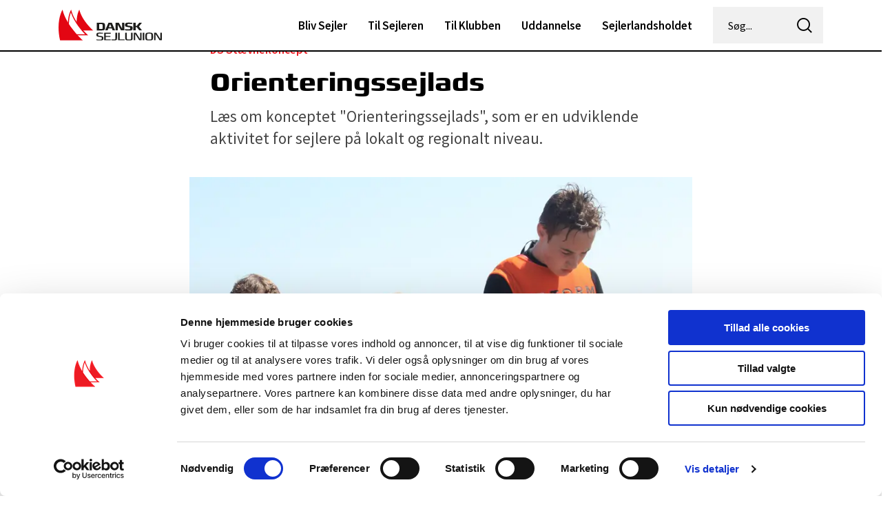

--- FILE ---
content_type: text/html; charset=utf-8
request_url: https://dansksejlunion.dk/til-klubben/aktivitetskoncepter-til-boern-og-unge/orienteringssejlads
body_size: 18901
content:
<!DOCTYPE html>
<html lang="da">



<head prefix="og: http://ogp.me/ns#">

    
<meta name="robots" content="index, follow">
			<!--Fathom Analytics (No tracking for backend users)-->
<script>
    // check if cookie UMB-XSRF-TOKEN exist - if a backend user is logged in
    if (document.cookie.match(/^(.*;)?[ ]{0,1}UMB-XSRF-TOKEN=[^;]+(.*)?$/) != null) {
        // Set persistant cookie UmbracoUser for 6 month
        var now = new Date();
        var time = now.getTime();
        var expireTime = time + 24 * 60 * 60 * 1000 * 30 * 6
        now.setTime(expireTime);
        document.cookie = 'UmbracoUser=true; path=/; expires=' + now.toUTCString();
    }

    // Check if persistant cookie UmbracoUser is set 
    if (document.cookie.match(/^(.*;)?[ ]{0,1}UmbracoUser=[^;]+(.*)?$/) != null) {
        // track nothing
        console.log('UmbracoUser exist - a backend user has been logged in on this browser')
    } else {
        // track visitor
        document.write('<script src="https://typed-light.dansksejlunion.dk/script.js" data-site="OCQWBZRR" defer></sc' + 'ript>');
        console.log('UmbracoUser does NOT exist')
    } 
</script>
			<!--Fathom Analytics (No tracking for backend users) End-->
			<!--Cookiebot-->
<script id="Cookiebot" src="https://consent.cookiebot.com/uc.js" data-cbid="9a9dffa7-d0bf-42eb-b158-459171ff360a" data-blockingmode="auto" type="text/javascript"></script>			<!--Cookiebot End-->
			<!--Revive ad manager-->
<style>
[id^=revive-0] a img {
  width: auto;
  margin-top:30px;
  margin-bottom:30px;
  display:block;
}
.article .container .row .col-md-12 ins a img {
margin-top:0px;
}
</style>

<!-- Revive -->
<script type='text/javascript' src='https://servedby.revive-adserver.net/spcjs.php?id=2247'></script>			<!--Revive ad manager End-->


<!--Open Graph Metas-->
<meta http-equiv="Content-Type" content="text/html; charset=utf-8" />
<title>Orienteringssejlads</title>
<meta property="og:url" content="https://dansksejlunion.dk/til-klubben/aktivitetskoncepter-til-boern-og-unge/orienteringssejlads" />
<meta property="og:type" content="article" />
<meta property="og:updated_time" content="27.01.2026 18.22.39" />
<meta property="og:title" content="Orienteringssejlads" />
<meta property="og:description" content="Læs om konceptet "Orienteringssejlads", som er en udviklende aktivitet for sejlere på lokalt og regionalt niveau." />
<meta property="og:image" content="https://dansksejlunion.dk/media/ltsmgdm5/orinteringssejlads.jpg?width=1200&height=630" />
<meta property="og:image:width" content="1200">
<meta property="og:image:height" content="630">
<meta property="og:image:alt" content="Orienteringssejlads">
		<meta property="og:article:tag" content="DS St&#xE6;vnekoncept">
<meta property="og:site_name" content="Dansk Sejlunion">
<meta property="og:locale" content="da">
<link rel="canonical" href="https://dansksejlunion.dk/til-klubben/aktivitetskoncepter-til-boern-og-unge/orienteringssejlads">
<meta name="google-site-verification" content="jYiSPvPrvruiEWSKLqqYgXT2W7-3QTluamlG4AjiWO0">
<meta name="description" content="Læs om konceptet "Orienteringssejlads", som er en udviklende aktivitet for sejlere på lokalt og regionalt niveau." />
<meta name="viewport" content="initial-scale=1.0, maximum-scale=3.0, minimum-scale=1.0, width=device-width" />
<meta name="adtag" content="generel" />




    <link rel="icon" type="image/png" sizes="96x96" href="/favicon-96x96.png" />
    <link rel="shortcut icon" href="/favicon.ico?v=2" />
    <link rel="apple-touch-icon" sizes="180x180" href="/apple-touch-icon.png" />
    <link rel="apple-touch-icon" sizes="120x120" href="/apple-touch-icon-120x120.png">
    <link rel="apple-touch-icon" sizes="152x152" href="/apple-touch-icon-152x152.png">
    <link rel="apple-touch-icon" sizes="167x167" href="/apple-touch-icon-167x167.png">

    <link rel="manifest" href="/site.webmanifest" />
    <meta name="msapplication-TileColor" content="#ffffff">
    <meta name="msapplication-TileImage" content="/ms-icon-144x144.png">
    <meta name="theme-color" content="#ffffff">

    <link type="text/css" rel="stylesheet" href="https://fonts.googleapis.com/css?family=Source&#x2B;Sans&#x2B;Pro:400,400i,500,600,600i&amp;display=swap">
    <link rel="stylesheet" href="https://cdn.datatables.net/1.10.19/css/jquery.dataTables.min.css">
    <link rel="stylesheet" href="https://cdn.datatables.net/responsive/2.2.3/css/responsive.dataTables.min.css">
    <link rel="stylesheet" href="https://cdn.jsdelivr.net/npm/select2@4.1.0-rc.0/dist/css/select2.min.css" />
    <link rel="stylesheet" integrity="sha512-yHknP1/AwR+yx26cB1y0cjvQUMvEa2PFzt1c9LlS4pRQ5NOTZFWbhBig+X9G9eYW/8m0/4OXNx8pxJ6z57x0dw==" crossorigin="anonymous" referrerpolicy="no-referrer" href="https://cdnjs.cloudflare.com/ajax/libs/slick-carousel/1.8.1/slick.min.css" />
    <link rel="stylesheet" integrity="sha512-17EgCFERpgZKcm0j0fEq1YCJuyAWdz9KUtv1EjVuaOz8pDnh/0nZxmU6BBXwaaxqoi9PQXnRWqlcDB027hgv9A==" crossorigin="anonymous" referrerpolicy="no-referrer" href="https://cdnjs.cloudflare.com/ajax/libs/slick-carousel/1.8.1/slick-theme.min.css" />
    
    <link href="/css/main.css?d=b4ef108db3c10fd73236622c116acffb37364138" rel="stylesheet"><link href="/css/print.css?d=b4ef108db3c10fd73236622c116acffb37364138" rel="stylesheet">
    <script src="https://cdnjs.cloudflare.com/ajax/libs/jquery/2.2.4/jquery.min.js"></script>
    <script src="https://2024.minakari.io/sapsacomp.umd.cjs"></script>
</head>

<body class="tml-article-page">

    

    <div class="header-wrapper d-flex align-items-center" id="header-wrapper">
    <div class="container">
        <div class="row">
            <div class="col-12">
                <header>
                    <a class="brand" href="/">
                            <img class="logo" src="/media/2rxl4cp1/ds_logo_b_2farve_positiv.svg" alt="Global Configuration Logo">
                    </a>
                    <div class="mobile__menu">
                        <span>Menu</span>
                        <div class="btn__menu"><span></span><span></span><span></span></div>
                    </div>
                    <nav class="navbar">
                        <div class="menu">
                                <ul class="list-unstyled">


                                            <li>
                                                <a class="link" href="/bliv-sejler">Bliv Sejler</a>
                                            </li>
                                            <li>
                                                <a class="link" href="/til-sejleren">Til Sejleren</a>
                                            </li>
                                            <li>
                                                <a class="link" href="/til-klubben">Til Klubben</a>
                                            </li>
                                            <li>
                                                <a class="link" href="/uddannelse">Uddannelse</a>
                                            </li>
                                            <li>
                                                <a class="link" href="/sejlerlandsholdet">Sejlerlandsholdet</a>
                                            </li>
                                </ul>
                                    <div class="submenu">
                                        <ul class="list-unstyled">
                                                    <li>
                                                        <a href="/dansk-sejlunion">Om Dansk Sejlunion</a>
                                                    </li>
                                                    <li>
                                                        <a href="/dansk-sejlunion/kontakt">Kontakt</a>
                                                    </li>
                                        </ul>
                                    </div>
                        </div>
                        <div class="right__menu">
                            <form class="form-inline" action="/soeg/" method="GET">
                                <div class="search">
                                    <input type="text" name="query" id="searchInput" aria-label="S&#xF8;g..." placeholder="S&#xF8;g..." />
                                    <button aria-label="icon-search">
                                        <i class="icon-search"></i>
                                    </button>
                                </div>
                            </form>
                        </div>
                    </nav>
                </header>
            </div>
        </div>
    </div>
</div>



    



<section class="fullwidth module-articlePage" style="">
    <div class="container">
        <div class="row justify-content-center">
            <div class="col-md-12 col-lg-8">
                <div class="hero-wrap hero__clean  ">
                    <div class="content">
                            <small class="tag"><a aria-label='DS Stævnekoncept' href='/kapsejlads/ds-staevnekoncept'> DS Stævnekoncept </a> </small>
                        <h1>Orienteringssejlads</h1>
                        <p>
                            Læs om konceptet "Orienteringssejlads", som er en udviklende aktivitet for sejlere på lokalt og regionalt niveau.
                        </p>
                    </div>
                                <picture>
<source data-srcset="/media/ltsmgdm5/orinteringssejlads.jpg?rxy=0.7792612603252117,0.15539305301645337&amp;width=160&amp;height=84&amp;format=webp&amp;quality=70&amp;v=1dc2b22bbd0ad90 160w,/media/ltsmgdm5/orinteringssejlads.jpg?rxy=0.7792612603252117,0.15539305301645337&amp;width=320&amp;height=167&amp;format=webp&amp;quality=70&amp;v=1dc2b22bbd0ad90 320w,/media/ltsmgdm5/orinteringssejlads.jpg?rxy=0.7792612603252117,0.15539305301645337&amp;width=480&amp;height=251&amp;format=webp&amp;quality=70&amp;v=1dc2b22bbd0ad90 480w,/media/ltsmgdm5/orinteringssejlads.jpg?rxy=0.7792612603252117,0.15539305301645337&amp;width=640&amp;height=335&amp;format=webp&amp;quality=70&amp;v=1dc2b22bbd0ad90 640w,/media/ltsmgdm5/orinteringssejlads.jpg?rxy=0.7792612603252117,0.15539305301645337&amp;width=800&amp;height=419&amp;format=webp&amp;quality=70&amp;v=1dc2b22bbd0ad90 800w,/media/ltsmgdm5/orinteringssejlads.jpg?rxy=0.7792612603252117,0.15539305301645337&amp;width=960&amp;height=502&amp;format=webp&amp;quality=70&amp;v=1dc2b22bbd0ad90 960w,/media/ltsmgdm5/orinteringssejlads.jpg?rxy=0.7792612603252117,0.15539305301645337&amp;width=1120&amp;height=586&amp;format=webp&amp;quality=70&amp;v=1dc2b22bbd0ad90 1120w,/media/ltsmgdm5/orinteringssejlads.jpg?rxy=0.7792612603252117,0.15539305301645337&amp;width=1280&amp;height=670&amp;format=webp&amp;quality=70&amp;v=1dc2b22bbd0ad90 1280w,/media/ltsmgdm5/orinteringssejlads.jpg?rxy=0.7792612603252117,0.15539305301645337&amp;width=1440&amp;height=754&amp;format=webp&amp;quality=70&amp;v=1dc2b22bbd0ad90 1440w,/media/ltsmgdm5/orinteringssejlads.jpg?rxy=0.7792612603252117,0.15539305301645337&amp;width=1600&amp;height=837&amp;format=webp&amp;quality=70&amp;v=1dc2b22bbd0ad90 1600w,/media/ltsmgdm5/orinteringssejlads.jpg?rxy=0.7792612603252117,0.15539305301645337&amp;width=1760&amp;height=921&amp;format=webp&amp;quality=70&amp;v=1dc2b22bbd0ad90 1760w,/media/ltsmgdm5/orinteringssejlads.jpg?rxy=0.7792612603252117,0.15539305301645337&amp;width=1920&amp;height=1005&amp;format=webp&amp;quality=70&amp;v=1dc2b22bbd0ad90 1920w" srcset="/media/ltsmgdm5/orinteringssejlads.jpg?rxy=0.7792612603252117,0.15539305301645337&amp;width=365&amp;height=191&amp;format=webp&amp;quality=20&amp;v=1dc2b22bbd0ad90" type="image/webp" data-sizes="auto" />

<source data-srcset="/media/ltsmgdm5/orinteringssejlads.jpg?rxy=0.7792612603252117,0.15539305301645337&amp;width=160&amp;height=84&amp;format=jpg&amp;quality=90&amp;v=1dc2b22bbd0ad90 160w,/media/ltsmgdm5/orinteringssejlads.jpg?rxy=0.7792612603252117,0.15539305301645337&amp;width=320&amp;height=167&amp;format=jpg&amp;quality=90&amp;v=1dc2b22bbd0ad90 320w,/media/ltsmgdm5/orinteringssejlads.jpg?rxy=0.7792612603252117,0.15539305301645337&amp;width=480&amp;height=251&amp;format=jpg&amp;quality=90&amp;v=1dc2b22bbd0ad90 480w,/media/ltsmgdm5/orinteringssejlads.jpg?rxy=0.7792612603252117,0.15539305301645337&amp;width=640&amp;height=335&amp;format=jpg&amp;quality=90&amp;v=1dc2b22bbd0ad90 640w,/media/ltsmgdm5/orinteringssejlads.jpg?rxy=0.7792612603252117,0.15539305301645337&amp;width=800&amp;height=419&amp;format=jpg&amp;quality=90&amp;v=1dc2b22bbd0ad90 800w,/media/ltsmgdm5/orinteringssejlads.jpg?rxy=0.7792612603252117,0.15539305301645337&amp;width=960&amp;height=502&amp;format=jpg&amp;quality=90&amp;v=1dc2b22bbd0ad90 960w,/media/ltsmgdm5/orinteringssejlads.jpg?rxy=0.7792612603252117,0.15539305301645337&amp;width=1120&amp;height=586&amp;format=jpg&amp;quality=90&amp;v=1dc2b22bbd0ad90 1120w,/media/ltsmgdm5/orinteringssejlads.jpg?rxy=0.7792612603252117,0.15539305301645337&amp;width=1280&amp;height=670&amp;format=jpg&amp;quality=90&amp;v=1dc2b22bbd0ad90 1280w,/media/ltsmgdm5/orinteringssejlads.jpg?rxy=0.7792612603252117,0.15539305301645337&amp;width=1440&amp;height=754&amp;format=jpg&amp;quality=90&amp;v=1dc2b22bbd0ad90 1440w,/media/ltsmgdm5/orinteringssejlads.jpg?rxy=0.7792612603252117,0.15539305301645337&amp;width=1600&amp;height=837&amp;format=jpg&amp;quality=90&amp;v=1dc2b22bbd0ad90 1600w,/media/ltsmgdm5/orinteringssejlads.jpg?rxy=0.7792612603252117,0.15539305301645337&amp;width=1760&amp;height=921&amp;format=jpg&amp;quality=90&amp;v=1dc2b22bbd0ad90 1760w,/media/ltsmgdm5/orinteringssejlads.jpg?rxy=0.7792612603252117,0.15539305301645337&amp;width=1920&amp;height=1005&amp;format=jpg&amp;quality=90&amp;v=1dc2b22bbd0ad90 1920w" srcset="/media/ltsmgdm5/orinteringssejlads.jpg?rxy=0.7792612603252117,0.15539305301645337&amp;width=365&amp;height=191&amp;format=jpg&amp;quality=20&amp;v=1dc2b22bbd0ad90" type="image/jpeg" data-sizes="auto" />
<img src="/media/ltsmgdm5/orinteringssejlads.jpg?rxy=0.7792612603252117,0.15539305301645337&amp;width=365&amp;height=191&amp;format=jpg&amp;quality=20&amp;v=1dc2b22bbd0ad90" data-src="/media/ltsmgdm5/orinteringssejlads.jpg?rxy=0.7792612603252117,0.15539305301645337&amp;width=730&amp;height=382&amp;format=jpg&amp;v=1dc2b22bbd0ad90" class="lazyload" data-sizes="auto" alt="" />
</picture>

                        <div class="info ">
                            <small>
Af: 
                                        <a target="_blank" href="/dansk-sejlunion/kontakt/henrik-tang-kristensen">Henrik Tang Kristensen -</a>
 senest ajourført d. 16. december 2019                            </small>

                        </div>

                </div>
            </div>
        </div>
    </div>
</section>




<section class="fullwidth article-wrapper " data-add-anchor="false" data-use-h3="false">
    <main class="article">
        <div class="container">
                <style>
                    .topad img {
                        width: 100% !important;
                        height: auto;
                    }</style>
                <div class="topad row justify-content-center">
                    <div class="col-md-12 col-lg-8">
                        


                    </div>
                </div>

            <div class="row">
                    <div class="col-md-12 col-lg-2">

                        <p class="sidemenu-title">Indhold</p>
                        <div class="article-sidemenu">
                            <ul class="list-unstyled"></ul>
                        </div>
                        <a class="article-expand" href="javascript:void(0)">
                            <svg class="skin-background" viewBox="-40 -45 180 180"><title>Ekspandér</title><path d="M100 19.8L50 86.4 0 19.8"></path></svg>
                        </a>
                    </div>

                <div class="col-md-12 col-lg-8 ">


<div class="article__text">
    <h2>Hvad er orienteringssejlads?</h2>
</div>
<div class="factbox-wrapper module-ncFactbox">
    <div class="factbox bg--light-green align-right ">
                <picture>
<source data-srcset="/media/m4eh0vri/kristina.jpg?width=160&amp;height=0&amp;format=webp&amp;quality=70&amp;v=1dc2a62b7dfc790 160w,/media/m4eh0vri/kristina.jpg?width=320&amp;height=0&amp;format=webp&amp;quality=70&amp;v=1dc2a62b7dfc790 320w,/media/m4eh0vri/kristina.jpg?width=480&amp;height=0&amp;format=webp&amp;quality=70&amp;v=1dc2a62b7dfc790 480w,/media/m4eh0vri/kristina.jpg?width=640&amp;height=0&amp;format=webp&amp;quality=70&amp;v=1dc2a62b7dfc790 640w,/media/m4eh0vri/kristina.jpg?width=800&amp;height=0&amp;format=webp&amp;quality=70&amp;v=1dc2a62b7dfc790 800w,/media/m4eh0vri/kristina.jpg?width=960&amp;height=0&amp;format=webp&amp;quality=70&amp;v=1dc2a62b7dfc790 960w,/media/m4eh0vri/kristina.jpg?width=1120&amp;height=0&amp;format=webp&amp;quality=70&amp;v=1dc2a62b7dfc790 1120w,/media/m4eh0vri/kristina.jpg?width=1280&amp;height=0&amp;format=webp&amp;quality=70&amp;v=1dc2a62b7dfc790 1280w,/media/m4eh0vri/kristina.jpg?width=1440&amp;height=0&amp;format=webp&amp;quality=70&amp;v=1dc2a62b7dfc790 1440w,/media/m4eh0vri/kristina.jpg?width=1600&amp;height=0&amp;format=webp&amp;quality=70&amp;v=1dc2a62b7dfc790 1600w,/media/m4eh0vri/kristina.jpg?width=1760&amp;height=0&amp;format=webp&amp;quality=70&amp;v=1dc2a62b7dfc790 1760w,/media/m4eh0vri/kristina.jpg?width=1920&amp;height=0&amp;format=webp&amp;quality=70&amp;v=1dc2a62b7dfc790 1920w" srcset="/media/m4eh0vri/kristina.jpg?width=175&amp;height=0&amp;format=webp&amp;quality=20&amp;v=1dc2a62b7dfc790" type="image/webp" data-sizes="auto" />

<source data-srcset="/media/m4eh0vri/kristina.jpg?width=160&amp;height=0&amp;format=jpg&amp;quality=90&amp;v=1dc2a62b7dfc790 160w,/media/m4eh0vri/kristina.jpg?width=320&amp;height=0&amp;format=jpg&amp;quality=90&amp;v=1dc2a62b7dfc790 320w,/media/m4eh0vri/kristina.jpg?width=480&amp;height=0&amp;format=jpg&amp;quality=90&amp;v=1dc2a62b7dfc790 480w,/media/m4eh0vri/kristina.jpg?width=640&amp;height=0&amp;format=jpg&amp;quality=90&amp;v=1dc2a62b7dfc790 640w,/media/m4eh0vri/kristina.jpg?width=800&amp;height=0&amp;format=jpg&amp;quality=90&amp;v=1dc2a62b7dfc790 800w,/media/m4eh0vri/kristina.jpg?width=960&amp;height=0&amp;format=jpg&amp;quality=90&amp;v=1dc2a62b7dfc790 960w,/media/m4eh0vri/kristina.jpg?width=1120&amp;height=0&amp;format=jpg&amp;quality=90&amp;v=1dc2a62b7dfc790 1120w,/media/m4eh0vri/kristina.jpg?width=1280&amp;height=0&amp;format=jpg&amp;quality=90&amp;v=1dc2a62b7dfc790 1280w,/media/m4eh0vri/kristina.jpg?width=1440&amp;height=0&amp;format=jpg&amp;quality=90&amp;v=1dc2a62b7dfc790 1440w,/media/m4eh0vri/kristina.jpg?width=1600&amp;height=0&amp;format=jpg&amp;quality=90&amp;v=1dc2a62b7dfc790 1600w,/media/m4eh0vri/kristina.jpg?width=1760&amp;height=0&amp;format=jpg&amp;quality=90&amp;v=1dc2a62b7dfc790 1760w,/media/m4eh0vri/kristina.jpg?width=1920&amp;height=0&amp;format=jpg&amp;quality=90&amp;v=1dc2a62b7dfc790 1920w" srcset="/media/m4eh0vri/kristina.jpg?width=175&amp;height=0&amp;format=jpg&amp;quality=20&amp;v=1dc2a62b7dfc790" type="image/jpeg" data-sizes="auto" />
<img src="/media/m4eh0vri/kristina.jpg?width=175&amp;height=0&amp;format=jpg&amp;quality=20&amp;v=1dc2a62b7dfc790" data-src="/media/m4eh0vri/kristina.jpg?width=350&amp;height=0&amp;format=jpg&amp;v=1dc2a62b7dfc790" class="lazyload" data-sizes="auto" alt="" />
</picture>
        <div class="content">
            <h3></h3>
            <h4>Kontakt</h4>
<p>Tlf: 8820 7007<br />Mail: <a href="mailto:kristina@sejlsport.dk">kristina@sejlsport.dk</a> </p>
        </div>
    </div>
</div>

<div class="article__text">
    <p>Orienteringssejlads er en form for kapsejlads på hold, hvor man kombinerer opgaveløsning, tekniske/taktiske færdigheder med sejlsport som holdsport.</p>
<p>Til O-sejlads får deltagerne oplevelsen af at sejle på et hold. Man kan med stor fordel mikse holdets deltagere på tværs af færdighedsniveau. Heri ligger der stor læring for alle deltagere.</p>
<p>Herunder kan du downloade en række dokumenter til inspiration.I dokumenterne finder du alt fra drejebog, eksempler på baner og opgaver, og alt hvad der skal til for at gennemføre et arrangement med O-sejlads.</p>
<h2>Downloads:</h2>
</div>

<div class="list__document module-nCDocumentList">
        <h3>Planl&#xE6;gning og gennemf&#xF8;relse:</h3>

        <ul class="list-unstyled">
                        <li class="item">
                            <a aria-label="Planl&#xE6;gning af orienteringssejlads" href="/media/1pidj34w/planl&#xE6;gning-af-orienteringssejlads.pdf" target="_blank">
                                <img class="lazyload" src="/assets/img/icons/icon-document.svg" alt="dokument Ikon">
                                <div class="info">
                                    <p>Planl&#xE6;gning af orienteringssejlads</p>
                                    <span class="data">
                                        <small>0,05mb, </small>
                                        <small>pdf</small>
                                    </span>
                                </div>
                            </a>
                        </li>
                        <li class="item">
                            <a aria-label="Invitation (eksempel)" href="/media/snhhx0oo/invitation-eksempel.docx" target="_blank">
                                <img class="lazyload" src="/assets/img/icons/icon-document.svg" alt="dokument Ikon">
                                <div class="info">
                                    <p>Invitation (eksempel)</p>
                                    <span class="data">
                                        <small>1,09mb, </small>
                                        <small>docx</small>
                                    </span>
                                </div>
                            </a>
                        </li>
                        <li class="item">
                            <a aria-label="Fordeling af officials" href="/media/1cfcpieq/fordeling-af-officials.xlsx" target="_blank">
                                <img class="lazyload" src="/assets/img/icons/icon-document.svg" alt="dokument Ikon">
                                <div class="info">
                                    <p>Fordeling af officials</p>
                                    <span class="data">
                                        <small>0,05mb, </small>
                                        <small>xlsx</small>
                                    </span>
                                </div>
                            </a>
                        </li>
                        <li class="item">
                            <a aria-label="Poster&#xE6;kkef&#xF8;lge" href="/media/vazokx10/poster&#xE6;kkef&#xF8;lge.xlsx" target="_blank">
                                <img class="lazyload" src="/assets/img/icons/icon-document.svg" alt="dokument Ikon">
                                <div class="info">
                                    <p>Poster&#xE6;kkef&#xF8;lge</p>
                                    <span class="data">
                                        <small>0,06mb, </small>
                                        <small>xlsx</small>
                                    </span>
                                </div>
                            </a>
                        </li>
                        <li class="item">
                            <a aria-label="Klippekort til poster (eksempel)" href="/media/0h3jg5qa/klippekort-til-poster-eksempel.docx" target="_blank">
                                <img class="lazyload" src="/assets/img/icons/icon-document.svg" alt="dokument Ikon">
                                <div class="info">
                                    <p>Klippekort til poster (eksempel)</p>
                                    <span class="data">
                                        <small>0,01mb, </small>
                                        <small>docx</small>
                                    </span>
                                </div>
                            </a>
                        </li>
                        <li class="item">
                            <a aria-label="Resultatberegning" href="/media/ehrlw40c/resultatberegning.xlsx" target="_blank">
                                <img class="lazyload" src="/assets/img/icons/icon-document.svg" alt="dokument Ikon">
                                <div class="info">
                                    <p>Resultatberegning</p>
                                    <span class="data">
                                        <small>0,06mb, </small>
                                        <small>xlsx</small>
                                    </span>
                                </div>
                            </a>
                        </li>
        </ul>
</div>


<div class="list__document module-nCDocumentList">
        <h3>Baneeksempler, kort og opgaver:</h3>

        <ul class="list-unstyled">
                        <li class="item">
                            <a aria-label="Baneeksempler" href="/media/j0fpequk/baneeksempler.pdf" target="_blank">
                                <img class="lazyload" src="/assets/img/icons/icon-document.svg" alt="dokument Ikon">
                                <div class="info">
                                    <p>Baneeksempler</p>
                                    <span class="data">
                                        <small>0,29mb, </small>
                                        <small>pdf</small>
                                    </span>
                                </div>
                            </a>
                        </li>
                        <li class="item">
                            <a aria-label="Post 1 (Land)" href="/media/frzdnayq/post-1-land.pdf" target="_blank">
                                <img class="lazyload" src="/assets/img/icons/icon-document.svg" alt="dokument Ikon">
                                <div class="info">
                                    <p>Post 1 (Land)</p>
                                    <span class="data">
                                        <small>0,1mb, </small>
                                        <small>pdf</small>
                                    </span>
                                </div>
                            </a>
                        </li>
                        <li class="item">
                            <a aria-label="Post 2 (Land)" href="/media/2dzdbsr0/post-2-land.pdf" target="_blank">
                                <img class="lazyload" src="/assets/img/icons/icon-document.svg" alt="dokument Ikon">
                                <div class="info">
                                    <p>Post 2 (Land)</p>
                                    <span class="data">
                                        <small>0,1mb, </small>
                                        <small>pdf</small>
                                    </span>
                                </div>
                            </a>
                        </li>
                        <li class="item">
                            <a aria-label="Post 2 (Svarark)" href="/media/kfplrhcs/post-2-svarark.pdf" target="_blank">
                                <img class="lazyload" src="/assets/img/icons/icon-document.svg" alt="dokument Ikon">
                                <div class="info">
                                    <p>Post 2 (Svarark)</p>
                                    <span class="data">
                                        <small>0,04mb, </small>
                                        <small>pdf</small>
                                    </span>
                                </div>
                            </a>
                        </li>
                        <li class="item">
                            <a aria-label="Post 3 (Land)" href="/media/qlsl3xhl/post-3-land.pdf" target="_blank">
                                <img class="lazyload" src="/assets/img/icons/icon-document.svg" alt="dokument Ikon">
                                <div class="info">
                                    <p>Post 3 (Land)</p>
                                    <span class="data">
                                        <small>0,26mb, </small>
                                        <small>pdf</small>
                                    </span>
                                </div>
                            </a>
                        </li>
                        <li class="item">
                            <a aria-label="Post 4 (Land)" href="/media/4rxk0ez1/post-4-land.pdf" target="_blank">
                                <img class="lazyload" src="/assets/img/icons/icon-document.svg" alt="dokument Ikon">
                                <div class="info">
                                    <p>Post 4 (Land)</p>
                                    <span class="data">
                                        <small>0,27mb, </small>
                                        <small>pdf</small>
                                    </span>
                                </div>
                            </a>
                        </li>
                        <li class="item">
                            <a aria-label="Post 4 (Svarark)" href="/media/c0xlcish/post-4-svarark.pdf" target="_blank">
                                <img class="lazyload" src="/assets/img/icons/icon-document.svg" alt="dokument Ikon">
                                <div class="info">
                                    <p>Post 4 (Svarark)</p>
                                    <span class="data">
                                        <small>0,12mb, </small>
                                        <small>pdf</small>
                                    </span>
                                </div>
                            </a>
                        </li>
                        <li class="item">
                            <a aria-label="Post 5 (Vand)" href="/media/av0eygqf/post-5-vand.pdf" target="_blank">
                                <img class="lazyload" src="/assets/img/icons/icon-document.svg" alt="dokument Ikon">
                                <div class="info">
                                    <p>Post 5 (Vand)</p>
                                    <span class="data">
                                        <small>0,23mb, </small>
                                        <small>pdf</small>
                                    </span>
                                </div>
                            </a>
                        </li>
                        <li class="item">
                            <a aria-label="Post 6 (Vand)" href="/media/ke4hj5zp/post-6-vand.pdf" target="_blank">
                                <img class="lazyload" src="/assets/img/icons/icon-document.svg" alt="dokument Ikon">
                                <div class="info">
                                    <p>Post 6 (Vand)</p>
                                    <span class="data">
                                        <small>0,1mb, </small>
                                        <small>pdf</small>
                                    </span>
                                </div>
                            </a>
                        </li>
                        <li class="item">
                            <a aria-label="Post 7 (Vand)" href="/media/lsko5v2r/post-7-vand.pdf" target="_blank">
                                <img class="lazyload" src="/assets/img/icons/icon-document.svg" alt="dokument Ikon">
                                <div class="info">
                                    <p>Post 7 (Vand)</p>
                                    <span class="data">
                                        <small>0,12mb, </small>
                                        <small>pdf</small>
                                    </span>
                                </div>
                            </a>
                        </li>
                        <li class="item">
                            <a aria-label="Post 8 (Vand)" href="/media/4jkbfsqu/post-8-vand.pdf" target="_blank">
                                <img class="lazyload" src="/assets/img/icons/icon-document.svg" alt="dokument Ikon">
                                <div class="info">
                                    <p>Post 8 (Vand)</p>
                                    <span class="data">
                                        <small>0,11mb, </small>
                                        <small>pdf</small>
                                    </span>
                                </div>
                            </a>
                        </li>
        </ul>
</div>


<div class="article__text">
    <h2>Udlån af udstyr til orienteringssejlads</h2>
<p>Klubber, som vil afholde O-sejlads, har mulighed for at låne en kuffert med relevant indhold. Kufferten til O-sejlads indeholder:</p>
<ul>
<li>10 stk kompasser</li>
<li>10 sæt nummererede bips til hold á 6 sejlere</li>
<li>Vandtætte kortlommer + tuscher til 10 hold</li>
<li>Skærme til poster</li>
<li>Klippetænger</li>
<li>Laminerede poster til inspiration</li>
</ul>
<p id="KufferttilOsejlads-62">Hvis et arrangement i O-sejlads afholdes i FEVA-joller, kan Dansk Sejlunion udlåne en trailer med sejl i forskellige farver.</p>
</div>

                    

<div class="widget-newsletter-1 bg--light-grey" style="margin-top:30px">
	<div id="mlb2-3609487" class="ml-form-embedContainer ml-subscribe-form ml-subscribe-form-3609487">
		<div class="ml-form-align-center">
			<div class="ml-form-embedWrapper embedForm">
				<div class="ml-form-embedBody ml-form-embedBodyHorizontal row-form">
					<div class="ml-form-embedContent" style="">
						<h3>Frivillig i en klub?</h3>
						<p>Tilmeld dig Dansk Sejlunions nyhedsbrev til<br />frivillige, trænere og medarbejdere i sejlklubber.</p>
					</div>
					<form class="ml-block-form" action="https://static.mailerlite.com/webforms/submit/w3k0v9" data-code="w3k0v9" method="post" target="_blank">
						<div class="ml-form-formContent horozintalForm">
							<div class="ml-form-horizontalRow">
								<div class="ml-input-horizontal">
									<div style="width:100%" class="horizontal-fields">
										<div class="ml-field-group ml-field-email ml-validate-email ml-validate-required">
											<input type="email" class="form-control" data-inputmask="" name="fields[email]" placeholder="Email" autocomplete="email">
										</div>
									</div>
								</div>
								<div class="ml-button-horizontal primary">
									<button type="submit" class="primary">Tilmeld</button>
									<button disabled="disabled" style="display:none" type="button" class="loading"> <div class="ml-form-embedSubmitLoad"><div></div><div></div><div></div><div></div></div> </button>
								</div>
							</div>
						</div>
          <div class="ml-form-embedPermissions" style="">
            <div class="ml-form-embedPermissionsContent horizontal privacy-policy">
              <p style="font-size: 17px; margin-top: 20px;">Når du tilmelder dig nyhedsbrevet, accepterer du vores <a style="font-size: 17px; text-decoration: underline;" href="https://dansksejlunion.dk/cookie-og-privatlivspolitik" target="_blank">privatlivspolitik</a>.<br> Du kan framelde dig nyhedsbrevet, når du ønsker det.&nbsp; </p>
            </div>
          </div>
						<input type="hidden" name="ml-submit" value="1">
						<div class="ml-mobileButton-horizontal">
							<button type="submit" class="primary">Tilmeld</button>
							<button disabled="disabled" style="display:none" type="button" class="loading"> <div class="ml-form-embedSubmitLoad"><div></div><div></div><div></div><div></div></div> </button>
						</div>
					</form>
				</div>
				<div class="ml-form-successBody row-success" style="display:none">
					<div class="ml-form-successContent">
						<h3>En enkelt ting mere...</h3>
						<p>Nu mangler du kun at bekræfte din tilmelding i den email vi netop har sendt dig. <br /><b>Kig i spamfolderen, hvis den ikke er i indbakken.</b></p>
					</div>
				</div>
			</div>
		</div>
	</div>
</div>
<script>
  function ml_webform_success_3609487(){var r=ml_jQuery||jQuery;r(".ml-subscribe-form-3609487 .row-success").show(),r(".ml-subscribe-form-3609487 .row-form").hide()}
</script>
<img src="https://track.mailerlite.com/webforms/o/3609487/w3k0v9?v1614004391" width="1" height="1" style="max-width:1px;max-height:1px;visibility:hidden;padding:0;margin:0;display:block" alt="." border="0">
<script src="https://static.mailerlite.com/js/w/webforms.min.js?v42b571e293fbe042bc115150134382c9" type="text/javascript"></script>

                </div>
            </div>
        </div>
    </main>

    <a href="javascript:void(0)" class="scrollToTop">
        <svg viewBox="-40 -40 350 250"><title>Rul til toppen</title><polygon stroke="null" points="238.83438775183822,149.65818786621094 129.9319278904004,41.572486877441406 21.019425317754667,149.65818786621094 0.0750983484321317,128.87094116210938 129.9319278904004,-0.0020000000949949026 150.8762571795778,20.785245895385742 259.7787170410156,128.87094116210938 " /></svg>
    </a>
</section>

    <div class="subcontent padding-bottom">
<script>
    $(function () {
        $('a.anchorjs-link').off('click');
        $('a.anchorjs-link').on('click', function (e) {
            var text = this.parentElement.textContent;
            window.history.pushState(text, text, this.href);
        });
    })
</script>
<section class="fullwidth  module-nCTitle" style="">
    <div class="container">
        <div class="row">
            <div class="col-lg-9 col-md-10 col-sm-12">
                <div class="section__Title">
                    <div class="title">
                        <i class="icon-wave"></i>
                        <h2 id="andrerelevantekoncepter">Andre relevante koncepter:<a class="anchorjs-link" title="link direkte til denne overskrift" aria-label="Anchor" data-anchorjs-icon="#" href="#andrerelevantekoncepter"></a></h2>
                    </div>
                </div>
            </div>
        </div>
    </div>
</section>
<section class="fullwidth module-nCCards  " style="">
    <div class="container">
        <div class="row">
            <div class="col">
                <div class="row equalizer">
                            <div class="col-md-6">
                                <div class="card bg--red">
                                    <a aria-label="Sejladsaktiviteter for b&#xF8;rn og unge" href="/til-klubben/aktivitetskoncepter-til-boern-og-unge" target="_self">
                                            <picture>
<source data-srcset="/media/alvp1iax/harboe-cup-2015-nr-011-photo-jan-nielsen.jpg?width=160&amp;height=84&amp;format=webp&amp;quality=70&amp;v=1dc2afcb4979370 160w,/media/alvp1iax/harboe-cup-2015-nr-011-photo-jan-nielsen.jpg?width=320&amp;height=167&amp;format=webp&amp;quality=70&amp;v=1dc2afcb4979370 320w,/media/alvp1iax/harboe-cup-2015-nr-011-photo-jan-nielsen.jpg?width=480&amp;height=251&amp;format=webp&amp;quality=70&amp;v=1dc2afcb4979370 480w,/media/alvp1iax/harboe-cup-2015-nr-011-photo-jan-nielsen.jpg?width=640&amp;height=334&amp;format=webp&amp;quality=70&amp;v=1dc2afcb4979370 640w,/media/alvp1iax/harboe-cup-2015-nr-011-photo-jan-nielsen.jpg?width=800&amp;height=418&amp;format=webp&amp;quality=70&amp;v=1dc2afcb4979370 800w,/media/alvp1iax/harboe-cup-2015-nr-011-photo-jan-nielsen.jpg?width=960&amp;height=501&amp;format=webp&amp;quality=70&amp;v=1dc2afcb4979370 960w,/media/alvp1iax/harboe-cup-2015-nr-011-photo-jan-nielsen.jpg?width=1120&amp;height=585&amp;format=webp&amp;quality=70&amp;v=1dc2afcb4979370 1120w,/media/alvp1iax/harboe-cup-2015-nr-011-photo-jan-nielsen.jpg?width=1280&amp;height=668&amp;format=webp&amp;quality=70&amp;v=1dc2afcb4979370 1280w,/media/alvp1iax/harboe-cup-2015-nr-011-photo-jan-nielsen.jpg?width=1440&amp;height=752&amp;format=webp&amp;quality=70&amp;v=1dc2afcb4979370 1440w,/media/alvp1iax/harboe-cup-2015-nr-011-photo-jan-nielsen.jpg?width=1600&amp;height=836&amp;format=webp&amp;quality=70&amp;v=1dc2afcb4979370 1600w,/media/alvp1iax/harboe-cup-2015-nr-011-photo-jan-nielsen.jpg?width=1760&amp;height=919&amp;format=webp&amp;quality=70&amp;v=1dc2afcb4979370 1760w,/media/alvp1iax/harboe-cup-2015-nr-011-photo-jan-nielsen.jpg?width=1920&amp;height=1003&amp;format=webp&amp;quality=70&amp;v=1dc2afcb4979370 1920w" srcset="/media/alvp1iax/harboe-cup-2015-nr-011-photo-jan-nielsen.jpg?width=270&amp;height=141&amp;format=webp&amp;quality=20&amp;v=1dc2afcb4979370" type="image/webp" data-sizes="auto" />

<source data-srcset="/media/alvp1iax/harboe-cup-2015-nr-011-photo-jan-nielsen.jpg?width=160&amp;height=84&amp;format=jpg&amp;quality=90&amp;v=1dc2afcb4979370 160w,/media/alvp1iax/harboe-cup-2015-nr-011-photo-jan-nielsen.jpg?width=320&amp;height=167&amp;format=jpg&amp;quality=90&amp;v=1dc2afcb4979370 320w,/media/alvp1iax/harboe-cup-2015-nr-011-photo-jan-nielsen.jpg?width=480&amp;height=251&amp;format=jpg&amp;quality=90&amp;v=1dc2afcb4979370 480w,/media/alvp1iax/harboe-cup-2015-nr-011-photo-jan-nielsen.jpg?width=640&amp;height=334&amp;format=jpg&amp;quality=90&amp;v=1dc2afcb4979370 640w,/media/alvp1iax/harboe-cup-2015-nr-011-photo-jan-nielsen.jpg?width=800&amp;height=418&amp;format=jpg&amp;quality=90&amp;v=1dc2afcb4979370 800w,/media/alvp1iax/harboe-cup-2015-nr-011-photo-jan-nielsen.jpg?width=960&amp;height=501&amp;format=jpg&amp;quality=90&amp;v=1dc2afcb4979370 960w,/media/alvp1iax/harboe-cup-2015-nr-011-photo-jan-nielsen.jpg?width=1120&amp;height=585&amp;format=jpg&amp;quality=90&amp;v=1dc2afcb4979370 1120w,/media/alvp1iax/harboe-cup-2015-nr-011-photo-jan-nielsen.jpg?width=1280&amp;height=668&amp;format=jpg&amp;quality=90&amp;v=1dc2afcb4979370 1280w,/media/alvp1iax/harboe-cup-2015-nr-011-photo-jan-nielsen.jpg?width=1440&amp;height=752&amp;format=jpg&amp;quality=90&amp;v=1dc2afcb4979370 1440w,/media/alvp1iax/harboe-cup-2015-nr-011-photo-jan-nielsen.jpg?width=1600&amp;height=836&amp;format=jpg&amp;quality=90&amp;v=1dc2afcb4979370 1600w,/media/alvp1iax/harboe-cup-2015-nr-011-photo-jan-nielsen.jpg?width=1760&amp;height=919&amp;format=jpg&amp;quality=90&amp;v=1dc2afcb4979370 1760w,/media/alvp1iax/harboe-cup-2015-nr-011-photo-jan-nielsen.jpg?width=1920&amp;height=1003&amp;format=jpg&amp;quality=90&amp;v=1dc2afcb4979370 1920w" srcset="/media/alvp1iax/harboe-cup-2015-nr-011-photo-jan-nielsen.jpg?width=270&amp;height=141&amp;format=jpg&amp;quality=20&amp;v=1dc2afcb4979370" type="image/jpeg" data-sizes="auto" />
<img src="/media/alvp1iax/harboe-cup-2015-nr-011-photo-jan-nielsen.jpg?width=270&amp;height=141&amp;format=jpg&amp;quality=20&amp;v=1dc2afcb4979370" data-src="/media/alvp1iax/harboe-cup-2015-nr-011-photo-jan-nielsen.jpg?width=540&amp;height=282&amp;format=jpg&amp;v=1dc2afcb4979370" class="lazyload" data-sizes="auto" alt="" />
</picture>
                                    </a>
                                    <div class="content">
                                            <small class="tag"><a aria-label=Aldersrelateret træning href='/til-klubben/aldersrelateret-traening'> Aldersrelateret træning </a> </small>
                                        <a aria-label="Sejladsaktiviteter for b&#xF8;rn og unge" href="/til-klubben/aktivitetskoncepter-til-boern-og-unge" target="_self">
                                            <h3>Sejladsaktiviteter for b&#xF8;rn og unge</h3>
                                                <p>F&#xE5; inspiration, tips og tricks til sejlsport for b&#xF8;rn og unge i klubben.</p>
                                        </a>
                                    </div>
                                </div>
                            </div>
                            <div class="col-md-6">
                                <div class="card bg--dark-blue">
                                    <a aria-label="Diplomsejlerskolen" href="/uddannelse/diplomsejlerskolen" target="_self">
                                            <picture>
<source data-srcset="/media/vpgjmiap/k-&#255;lba-&#232;d_rorsmand_kapsejlads_web_960x504.jpg?width=160&amp;height=84&amp;format=webp&amp;quality=70&amp;v=1dc2a6e74de5810 160w,/media/vpgjmiap/k-&#255;lba-&#232;d_rorsmand_kapsejlads_web_960x504.jpg?width=320&amp;height=167&amp;format=webp&amp;quality=70&amp;v=1dc2a6e74de5810 320w,/media/vpgjmiap/k-&#255;lba-&#232;d_rorsmand_kapsejlads_web_960x504.jpg?width=480&amp;height=251&amp;format=webp&amp;quality=70&amp;v=1dc2a6e74de5810 480w,/media/vpgjmiap/k-&#255;lba-&#232;d_rorsmand_kapsejlads_web_960x504.jpg?width=640&amp;height=334&amp;format=webp&amp;quality=70&amp;v=1dc2a6e74de5810 640w,/media/vpgjmiap/k-&#255;lba-&#232;d_rorsmand_kapsejlads_web_960x504.jpg?width=800&amp;height=418&amp;format=webp&amp;quality=70&amp;v=1dc2a6e74de5810 800w,/media/vpgjmiap/k-&#255;lba-&#232;d_rorsmand_kapsejlads_web_960x504.jpg?width=960&amp;height=501&amp;format=webp&amp;quality=70&amp;v=1dc2a6e74de5810 960w,/media/vpgjmiap/k-&#255;lba-&#232;d_rorsmand_kapsejlads_web_960x504.jpg?width=1120&amp;height=585&amp;format=webp&amp;quality=70&amp;v=1dc2a6e74de5810 1120w,/media/vpgjmiap/k-&#255;lba-&#232;d_rorsmand_kapsejlads_web_960x504.jpg?width=1280&amp;height=668&amp;format=webp&amp;quality=70&amp;v=1dc2a6e74de5810 1280w,/media/vpgjmiap/k-&#255;lba-&#232;d_rorsmand_kapsejlads_web_960x504.jpg?width=1440&amp;height=752&amp;format=webp&amp;quality=70&amp;v=1dc2a6e74de5810 1440w,/media/vpgjmiap/k-&#255;lba-&#232;d_rorsmand_kapsejlads_web_960x504.jpg?width=1600&amp;height=836&amp;format=webp&amp;quality=70&amp;v=1dc2a6e74de5810 1600w,/media/vpgjmiap/k-&#255;lba-&#232;d_rorsmand_kapsejlads_web_960x504.jpg?width=1760&amp;height=919&amp;format=webp&amp;quality=70&amp;v=1dc2a6e74de5810 1760w,/media/vpgjmiap/k-&#255;lba-&#232;d_rorsmand_kapsejlads_web_960x504.jpg?width=1920&amp;height=1003&amp;format=webp&amp;quality=70&amp;v=1dc2a6e74de5810 1920w" srcset="/media/vpgjmiap/k-&#255;lba-&#232;d_rorsmand_kapsejlads_web_960x504.jpg?width=270&amp;height=141&amp;format=webp&amp;quality=20&amp;v=1dc2a6e74de5810" type="image/webp" data-sizes="auto" />

<source data-srcset="/media/vpgjmiap/k-&#255;lba-&#232;d_rorsmand_kapsejlads_web_960x504.jpg?width=160&amp;height=84&amp;format=jpg&amp;quality=90&amp;v=1dc2a6e74de5810 160w,/media/vpgjmiap/k-&#255;lba-&#232;d_rorsmand_kapsejlads_web_960x504.jpg?width=320&amp;height=167&amp;format=jpg&amp;quality=90&amp;v=1dc2a6e74de5810 320w,/media/vpgjmiap/k-&#255;lba-&#232;d_rorsmand_kapsejlads_web_960x504.jpg?width=480&amp;height=251&amp;format=jpg&amp;quality=90&amp;v=1dc2a6e74de5810 480w,/media/vpgjmiap/k-&#255;lba-&#232;d_rorsmand_kapsejlads_web_960x504.jpg?width=640&amp;height=334&amp;format=jpg&amp;quality=90&amp;v=1dc2a6e74de5810 640w,/media/vpgjmiap/k-&#255;lba-&#232;d_rorsmand_kapsejlads_web_960x504.jpg?width=800&amp;height=418&amp;format=jpg&amp;quality=90&amp;v=1dc2a6e74de5810 800w,/media/vpgjmiap/k-&#255;lba-&#232;d_rorsmand_kapsejlads_web_960x504.jpg?width=960&amp;height=501&amp;format=jpg&amp;quality=90&amp;v=1dc2a6e74de5810 960w,/media/vpgjmiap/k-&#255;lba-&#232;d_rorsmand_kapsejlads_web_960x504.jpg?width=1120&amp;height=585&amp;format=jpg&amp;quality=90&amp;v=1dc2a6e74de5810 1120w,/media/vpgjmiap/k-&#255;lba-&#232;d_rorsmand_kapsejlads_web_960x504.jpg?width=1280&amp;height=668&amp;format=jpg&amp;quality=90&amp;v=1dc2a6e74de5810 1280w,/media/vpgjmiap/k-&#255;lba-&#232;d_rorsmand_kapsejlads_web_960x504.jpg?width=1440&amp;height=752&amp;format=jpg&amp;quality=90&amp;v=1dc2a6e74de5810 1440w,/media/vpgjmiap/k-&#255;lba-&#232;d_rorsmand_kapsejlads_web_960x504.jpg?width=1600&amp;height=836&amp;format=jpg&amp;quality=90&amp;v=1dc2a6e74de5810 1600w,/media/vpgjmiap/k-&#255;lba-&#232;d_rorsmand_kapsejlads_web_960x504.jpg?width=1760&amp;height=919&amp;format=jpg&amp;quality=90&amp;v=1dc2a6e74de5810 1760w,/media/vpgjmiap/k-&#255;lba-&#232;d_rorsmand_kapsejlads_web_960x504.jpg?width=1920&amp;height=1003&amp;format=jpg&amp;quality=90&amp;v=1dc2a6e74de5810 1920w" srcset="/media/vpgjmiap/k-&#255;lba-&#232;d_rorsmand_kapsejlads_web_960x504.jpg?width=270&amp;height=141&amp;format=jpg&amp;quality=20&amp;v=1dc2a6e74de5810" type="image/jpeg" data-sizes="auto" />
<img src="/media/vpgjmiap/k-&#255;lba-&#232;d_rorsmand_kapsejlads_web_960x504.jpg?width=270&amp;height=141&amp;format=jpg&amp;quality=20&amp;v=1dc2a6e74de5810" data-src="/media/vpgjmiap/k-&#255;lba-&#232;d_rorsmand_kapsejlads_web_960x504.jpg?width=540&amp;height=282&amp;format=jpg&amp;v=1dc2a6e74de5810" class="lazyload" data-sizes="auto" alt="Kølbåd - Rorsmand - Kapsejlads" />
</picture>
                                    </a>
                                    <div class="content">
                                            <small class="tag"><a aria-label=Diplomsejlerskolen href='/uddannelse/diplomsejlerskolen'> Diplomsejlerskolen </a> </small>
                                        <a aria-label="Diplomsejlerskolen" href="/uddannelse/diplomsejlerskolen" target="_self">
                                            <h3>Diplomsejlerskolen</h3>
                                                <p>Diplomsejlerskolen er sejlsportens bredt funderede sejleruddannelse for jollesejlere, k&#xF8;lb&#xE5;dssejlere, windsurfere og kitesurfere.</p>
                                        </a>
                                    </div>
                                </div>
                            </div>

                </div>
            </div>
        </div>
    </div>
</section>

    </div>


    <footer>
    <div class="container-fluid pre__footer justify-content-center">
        <div class="row row__sponsors">
                <div class="col-md-12">
                    <div class="sponsors__lead">
                            <a aria-label="TORM Primary B&amp;W Negative Ny" href="https://torm-fonden.dk/about/the-torm-foundation/default.aspx" target="_blank">
                                <img class="svg" src="/media/4q5l52rn/torm_primary_b-w_negative_ny.svg" />
                            </a>
                    </div>
                </div>
                <div class="col-md-12">
                    <div class="sponsors__lead__line2">
                            <a aria-label="Aktiv 4 (1)" href="https://odensemaritime.com/" target="_blank">
                                <img class="svg" src="/media/bkcp1j1j/aktiv_4-1.svg"
                                     style="max-height:30px;" />
                            </a>
                    </div>
                </div>

                <div class="col-md-12">
                    <div class="sponsors">
                            <a aria-label="Zhik_white" href="https://www.zhik.com" target="_blank">
                                <img class="svg" src="/media/ahgn4q5l/aktiv-2.svg" />
                            </a>
                            <a aria-label="GleisteinRopes_white" href="https://www.gleistein.com/en/" target="_blank">
                                <img class="svg" src="/media/we5hvyh1/gleistein_logo_srgb_wei&#xDF;_positiv_1000px.svg" />
                            </a>
                            <a aria-label="TeamMcLube_white" href="https://www.mclubemarine.com" target="_blank">
                                <img class="svg" src="/media/xoglnzqj/aktiv-4.svg" />
                            </a>
                            <a aria-label="Subaru_white" href="https://www.subaru.dk" target="_blank">
                                <img class="svg" src="/media/ysxjljw1/aktiv-5_1.svg" />
                            </a>
                    </div>
                </div>
        </div>
    </div>

    <div class="container-fluid footer">
        <div class="row">
            <div class="col">
                <div class="container">
                    <div class="row">
                        <div class="col-md-4">
                            <div class="row">
                                <div class="col-md-12">
                                    <picture>
                                            <img class="logo" src="/media/zr3dqd2t/ds_logo_c_1farve_negativ.png" alt="Global Configuration Logo">
                                    </picture>
                                </div>
                                <div class="col-md-12">
                                    <div class="address__information">
                                                <h6>K&#xF8;benhavn</h6>
                                                <div class="infomation">
                                                    <div class="address">
                                                        <ul class="list-unstyled">
                                                                <li>Idr&#xE6;ttens hus</li>
                                                                <li>2605 Br&#xF8;ndby</li>
                                                                <li>CVR: 62496517</li>
                                                        </ul>
                                                    </div>
                                                    <div class="contact">
                                                        <ul class="list-unstyled">
                                                                <li>
                                                                    <a aria-label="ds@sejlsport.dk" href="mailto:ds@sejlsport.dk">ds@sejlsport.dk</a>
                                                                </li>
                                                                <li>
                                                                    <a aria-label="88207000" href="tel:88207000">Tlf. 88207000</a>
                                                                </li>
                                                                <li>
                                                                    man-tor 9-16, fre 9-15:30
                                                                </li>
                                                        </ul>
                                                    </div>
                                                </div>
                                                    <a class="btn__arrow white" href="https://goo.gl/maps/NVFLRHwt7jmKdZwW7" target="_blank">Se kort</a>
                                                <h6>Aarhus Internationale Sejlsportscenter</h6>
                                                <div class="infomation">
                                                    <div class="address">
                                                        <ul class="list-unstyled">
                                                                <li>Ester Aggebosgade 80</li>
                                                                <li>8000 Aarhus C</li>
                                                        </ul>
                                                    </div>
                                                    <div class="contact">
                                                        <ul class="list-unstyled">
                                                        </ul>
                                                    </div>
                                                </div>
                                                    <a class="btn__arrow white" href="https://goo.gl/maps/p31fjcdTgq8oq4P2A" target="_blank">Se kort</a>
                                    </div>
                                </div>
                            </div>
                        </div>
                        <div class="col-md-6 offset-md-2">
                            <div class="row">
                                        <div class="col-md-6 footer-links">
                                                <a href="/dansk-sejlunion">
                                                    <h5>Dansk Sejlunion</h5>
                                                </a>
                                            <ul class="list-unstyled">
                                                        <li><a aria-label="Kontakt" href="/dansk-sejlunion/kontakt">Kontakt</a></li>
                                                        <li><a aria-label="Pressekontakt" href="/dansk-sejlunion/kontakt/pressekontakt">Pressekontakt</a></li>
                                                        <li><a aria-label="Om Dansk Sejlunion" href="/dansk-sejlunion">Om Dansk Sejlunion</a></li>
                                                        <li><a aria-label="Ledige stillinger" href="/dansk-sejlunion/jobopslag">Ledige stillinger</a></li>
                                                        <li><a aria-label="Sejlershoppen" href="https://www.sejlershoppen.dk">Sejlershoppen</a></li>
                                                        <li><a aria-label="Websejler" href="https://websejler.dk/da/sogbaade">Websejler</a></li>
                                                        <li><a aria-label="mit.sejlsport.dk" href="https://mit.sejlsport.dk">mit.sejlsport.dk</a></li>
                                            </ul>
                                        </div>
                                        <div class="col-md-6 footer-links">
                                                <a href="/dansk-sejlunion/kontakt">
                                                    <h5>Sociale Medier</h5>
                                                </a>
                                            <ul class="list-unstyled">
                                                        <li><a aria-label="Facebook Dansk Sejlunion" href="https://www.facebook.com/sejlsport" target="_blank">Facebook Dansk Sejlunion</a></li>
                                                        <li><a aria-label="Facebook Sejlerlandsholdet" href="https://www.facebook.com/Sejlerlandsholdet" target="_blank">Facebook Sejlerlandsholdet</a></li>
                                                        <li><a aria-label="Instagram Dansk Sejlunion" href="https://www.instagram.com/dansksejlunion/" target="_blank">Instagram Dansk Sejlunion</a></li>
                                                        <li><a aria-label="Instagram Danish Sailing Team" href="https://www.instagram.com/danishsailingteam/?hl=da" target="_blank">Instagram Danish Sailing Team</a></li>
                                                        <li><a aria-label="LinkedIn" href="https://www.linkedin.com/company/dansk-sejlunion/" target="_blank">LinkedIn</a></li>
                                            </ul>
                                        </div>
                                        <div class="col-md-6 footer-links">
                                                <a href="/dansk-sejlunion/nyhedsbrev">
                                                    <h5>Nyhedsbrev</h5>
                                                </a>
                                            <ul class="list-unstyled">
                                                        <li><a aria-label="Nyhedsbrevet Klubliv" href="/dansk-sejlunion/nyhedsbrev/nyhedsbrevet-klubliv">Nyhedsbrevet Klubliv</a></li>
                                            </ul>
                                        </div>
                            </div>
                        </div>
                    </div>
                </div>
            </div>


        </div>
    </div>
</footer>



    <script src="https://cdnjs.cloudflare.com/ajax/libs/jquery-validate/1.19.1/jquery.validate.min.js"></script>
    <script src="https://cdnjs.cloudflare.com/ajax/libs/jquery-validation-unobtrusive/3.2.11/jquery.validate.unobtrusive.min.js"></script>

    <script src="https://cdn.datatables.net/1.10.19/js/jquery.dataTables.min.js"></script>
    <script src="https://cdn.datatables.net/responsive/2.2.3/js/dataTables.responsive.min.js"></script>

    <script src="https://cdnjs.cloudflare.com/ajax/libs/picturefill/3.0.3/picturefill.min.js"></script>
    <script src="https://cdnjs.cloudflare.com/ajax/libs/lazysizes/5.1.1/lazysizes.min.js"></script>
    <script src="https://cdn.jsdelivr.net/npm/select2@4.1.0-rc.0/dist/js/select2.min.js"></script>
    <script integrity="sha512-XtmMtDEcNz2j7ekrtHvOVR4iwwaD6o/FUJe6+Zq+HgcCsk3kj4uSQQR8weQ2QVj1o0Pk6PwYLohm206ZzNfubg==" crossorigin="anonymous" referrerpolicy="no-referrer" src="https://cdnjs.cloudflare.com/ajax/libs/slick-carousel/1.8.1/slick.min.js"></script>

    <script type="text/javascript" src="/scripts/adv/advscript.js"></script>


    <script src="/scripts/vendor.js?d=b4ef108db3c10fd73236622c116acffb37364138"></script><script src="/scripts/sap-analytics-vue.min.js?d=b4ef108db3c10fd73236622c116acffb37364138"></script><script src="/scripts/resizesensor.js?d=b4ef108db3c10fd73236622c116acffb37364138"></script><script src="/scripts/app.js?d=b4ef108db3c10fd73236622c116acffb37364138"></script>

    

    
    
    
    

<div id="dsu-chatbot"
     class="dsu-chatbot"
     data-webhook-url="https://n8n.srv874131.hstgr.cloud/webhook/e861f008-cbcb-4ebd-9bc3-17490da08d67"
     data-title="Dansk Sejlunions ChatBot"
     data-logo-url="/media/v5bb3rxx/ds_logo_b_2farve_positiv-1.png">
  <button class="dsu-chatbot__launcher" aria-label="Åbn chat" title="Chat">
    <svg xmlns="http://www.w3.org/2000/svg" viewBox="0 0 24 24" width="24" height="24">
      <path d="M20 2H4a2 2 0 0 0-2 2v18l4-4h14a2 2 0 0 0 2-2V4a2 2 0 0 0-2-2zM6 9h12M6 13h8"
            fill="none" stroke="currentColor" stroke-width="2" stroke-linecap="round" />
    </svg>
  </button>

  <div class="dsu-chatbot__panel is-hidden" id="dsu-chatbot-panel" role="dialog" aria-modal="true" hidden>
    <header class="dsu-chatbot__header">
      <div class="dsu-chatbot__brand">
        <img class="dsu-chatbot__logo" alt="Dansk Sejlunion" hidden />
        <span class="dsu-chatbot__title"></span>
      </div>
      <button type="button" class="dsu-chatbot__close" aria-label="Luk chat" aria-controls="dsu-chatbot-panel">&times;</button>
    </header>

    <main class="dsu-chatbot__body">
      <div class="dsu-chatbot__messages" id="dsu-chatbot-messages" aria-live="polite"></div>
    </main>

    <form class="dsu-chatbot__composer" id="dsu-chatbot-form">
      <textarea id="dsu-chatbot-input" class="dsu-chatbot__input" rows="1" placeholder="Skriv din besked…"></textarea>
      <button class="dsu-chatbot__send" type="submit">Send</button>
    </form>
  </div>
</div>

<style>
  /* Reset og base layout */
  .dsu-chatbot{position:fixed;bottom:20px;right:20px;z-index:999999;font-family:-apple-system, BlinkMacSystemFont, "Segoe UI", Roboto, Helvetica, Arial, sans-serif;}
  .dsu-chatbot * { box-sizing: border-box; }

  .dsu-chatbot__launcher{width:56px;height:56px;border-radius:50%;background:#003A8C;color:#fff;border:none;cursor:pointer;display:flex;align-items:center;justify-content:center;box-shadow:0 8px 18px rgba(0,0,0,.2); transition: transform 0.2s;}
  .dsu-chatbot__launcher:hover { transform: scale(1.05); }
  
  .dsu-chatbot__panel{position:absolute;bottom:76px;right:0;width:360px;max-height:75vh;background:#fff;border-radius:16px;display:grid;grid-template-rows:auto 1fr auto;box-shadow:0 10px 30px rgba(0,0,0,.18);overflow:hidden}
  .dsu-chatbot__panel.is-hidden { display: none !important; }

  .dsu-chatbot__header{display:flex;justify-content:space-between;align-items:center;padding:12px 14px;background:linear-gradient(90deg,#003A8C,#00B5E2);color:#fff}
  .dsu-chatbot__brand{display:flex;align-items:center;gap:10px}
  .dsu-chatbot__logo{width:24px;height:24px;object-fit:contain}
  .dsu-chatbot__title{font-size: 17px; font-family: FranckerProBold, sans-serif; font-weight: normal;}
  .dsu-chatbot__close{background:none; border:none; color:white; font-size:24px; cursor:pointer; padding:0 5px;}

  .dsu-chatbot__body{background:#f7f9fc; overflow: hidden; position: relative;}
  .dsu-chatbot__messages{padding:12px;overflow-y:auto;height:100%; -webkit-overflow-scrolling: touch;}
  
  .dsu-chatbot__composer{display:flex;gap:8px;padding:10px;background:#fff;border-top:1px solid #e6eaf0}

  .dsu-chatbot__input {
    min-height: 40px;
    padding: 8px 10px;
    font-size: 14px;
    line-height: 1.4;
    box-sizing: border-box;
    resize: none;
    overflow-y: auto;
    border-radius: 6px;
    flex: 1;
    border: 1px solid #ddd;
    font-family: inherit;
  }
  .dsu-chatbot__input:focus { outline: none; border-color: #003A8C; }

  .dsu-chatbot__send{background:#003A8C;color:#fff;border:none;border-radius:8px;padding:8px 16px;cursor:pointer; font-weight:600; font-size:14px;}
  .dsu-chatbot__send:disabled { background: #ccc; cursor: default; }

  .dsu-chatbot__panel{
    height: clamp(380px, 75vh, 640px);
    max-height: 75vh;
  }

  /* --- CHAT BUBBLES --- */
  .dsu-bubble{max-width:85%; margin:8px 0; padding:10px 14px; border-radius:12px; line-height:1.4; font-size:14px; word-wrap: break-word;}
  
  /* User Styling */
  .dsu-bubble.user{margin-left:auto; background:#e6f0ff; color: #002255; border-bottom-right-radius: 2px;}
  
  /* Bot Styling - Her tvinger vi stilen igennem med !important for at undgå at sitets CSS ødelægger det */
  .dsu-bubble.bot { margin-right:auto; background:#fff; border:1px solid #e6eaf0; border-bottom-left-radius: 2px; color: #333; }
  
  /* Specifik reset af elementer inde i bot-svaret så de ikke bliver for store */
  .dsu-bubble.bot p, 
  .dsu-bubble.bot li, 
  .dsu-bubble.bot div, 
  .dsu-bubble.bot span, 
  .dsu-bubble.bot a {
      font-size: 14px !important; /* Tving størrelsen */
      line-height: 1.5 !important;
      color: #333;
      margin-top: 0;
  }

  /* Afstand mellem afsnit */
  .dsu-bubble.bot p { margin-bottom: 8px !important; }
  .dsu-bubble.bot p:last-child { margin-bottom: 0 !important; }

  /* Link styling */
  .dsu-bubble.bot a { color: #003A8C !important; text-decoration: underline !important; word-break: break-all; }
  .dsu-bubble.bot a:hover { text-decoration: none !important; }
  
  /* Lister */
  .dsu-bubble.bot ul, .dsu-bubble.bot ol { padding-left: 20px !important; margin: 4px 0 10px 0 !important; }
  .dsu-bubble.bot li { margin-bottom: 4px !important; list-style-type: disc !important; }

  /* Overskrifter i svaret */
  .dsu-bubble.bot h1, .dsu-bubble.bot h2, .dsu-bubble.bot h3,
  .dsu-bubble.bot h4, .dsu-bubble.bot h5, .dsu-bubble.bot h6 {
    font-size: 15px !important; font-weight:700 !important; margin: 8px 0 4px 0 !important; color: #111;
  }

  /* Typing indicator */
  .dsu-typing { display:flex; gap:6px; align-items:center; padding:8px 12px; background:#fff; border:1px solid #e6eaf0; border-radius:12px; width: fit-content; margin-bottom:8px; }
  .dsu-typing__dot { width:6px; height:6px; border-radius:50%; background:#5a6472; opacity:.4; animation:dsu-bounce 1.2s infinite ease-in-out; }
  .dsu-typing__dot:nth-child(2){ animation-delay:.15s; }
  .dsu-typing__dot:nth-child(3){ animation-delay:.30s; }

  @keyframes dsu-bounce {
    0%, 80%, 100% { transform:translateY(0); }
    40%          { transform:translateY(-5px); }
  }

  @media (max-width: 420px){ .dsu-chatbot__panel{width:94vw;right:3vw; bottom: 85px;} }
</style>

<script>
(function(){
  const root = document.getElementById('dsu-chatbot');
  if(!root) return;

  const launcher = root.querySelector('.dsu-chatbot__launcher');
  const panel    = root.querySelector('.dsu-chatbot__panel');

  if (launcher && panel) {
    launcher.setAttribute('aria-controls', panel.id || 'dsu-chatbot-panel');
  }

  const closeBtn = root.querySelector('.dsu-chatbot__close');
  if (closeBtn) closeBtn.addEventListener('mousedown', (e) => e.preventDefault());

  const titleEl  = root.querySelector('.dsu-chatbot__title');
  const logoEl   = root.querySelector('.dsu-chatbot__logo');
  const input    = root.querySelector('#dsu-chatbot-input');
  const form     = root.querySelector('#dsu-chatbot-form');
  const msgsWrap = root.querySelector('#dsu-chatbot-messages');
  const webhook  = root.dataset.webhookUrl;

  if(titleEl) titleEl.textContent = root.dataset.title || "Chat";
  if(logoEl && root.dataset.logoUrl){ logoEl.src = root.dataset.logoUrl; logoEl.hidden = false; }

  // --- Session setup ---
  const CID_KEY = 'dsu-chatbot-cid';
  let cid = null;
  try {
    cid = sessionStorage.getItem(CID_KEY);
    if(!cid){ cid = 'cid-' + Math.random().toString(36).slice(2); sessionStorage.setItem(CID_KEY, cid); }
  } catch(_) {
    cid = 'cid-' + Math.random().toString(36).slice(2);
  }

  const WELCOME_HTML =
    'Vi tester lige nu denne chatbot, hvor du kan stille spørgsmål til indholdet på hjemmesiden. Husk at svar er lavet af AI, så tjek altid kilderne (links i bunden af svaret).' +
    'Giv den et spørgsmål og send gerne feedback til ' +
    '<a href="mailto:jkj@sejlsport.dk" target="_blank">jkj@sejlsport.dk</a>.';

  // --- ADD MESSAGE ---
  function addMsg(text, who){
    if(!msgsWrap) return;
    const b = document.createElement('div');
    b.className = 'dsu-bubble ' + (who==='user' ? 'user' : 'bot');
    
    if (who === 'bot') {
        let content = String(text || '');

        // 1. Håndter Markdown links [Tekst](Url) først
        content = content.replace(/\[([^\]]+)\]\(([^)]+)\)/g, '<a href="$2">$1</a>');

        // 2. Håndter Markdown fed
        content = content.replace(/\*\*(.*?)\*\*/g, '<strong>$1</strong>');

        // 3. Konverter ny linjer til <br> KUN hvis det ikke allerede er HTML
        const looksLikeHTML = /<[a-z][\s\S]*>/i.test(content);
        if(!looksLikeHTML) {
            content = content.replace(/\n/g, '<br>');
        }

        // 4. Kør igennem smartSanitize
        b.innerHTML = smartSanitize(content);
    }
    else {
        b.textContent = String(text || '');
    }

    msgsWrap.appendChild(b);
    msgsWrap.scrollTop = msgsWrap.scrollHeight;
  }

  // --- SMART SANITIZE ---
  function smartSanitize(html) {
    const template = document.createElement('template');
    template.innerHTML = html;

    const ALLOWED_TAGS = new Set(['P','BR','STRONG','EM','B','I','UL','OL','LI','A','DIV','SPAN','H1','H2','H3','H4']);
    const ALLOWED_ATTR  = { 'A': new Set(['href','target','rel','title']) };

    const walker = document.createTreeWalker(template.content, NodeFilter.SHOW_ALL, null);
    const nodesToRemove = [];
    let node;

    while ((node = walker.nextNode())) {
      if (node.nodeType === 1) { // Element
        if (!ALLOWED_TAGS.has(node.tagName)) {
            if(['SCRIPT','STYLE','IFRAME','OBJECT'].includes(node.tagName)) {
                nodesToRemove.push(node);
            } else {
                const parent = node.parentNode;
                while (node.firstChild) parent.insertBefore(node.firstChild, node);
                nodesToRemove.push(node);
            }
            continue;
        }
        [...node.attributes].forEach(attr => {
            const name = attr.name.toLowerCase();
            const tag = node.tagName;
            const allow = ALLOWED_ATTR[tag] && ALLOWED_ATTR[tag].has(name);
            if (!allow || name.startsWith('on') || (attr.value||'').toLowerCase().startsWith('javascript:')) {
                node.removeAttribute(attr.name);
            }
        });
        if (node.tagName === 'A') {
            node.setAttribute('target','_blank');
            node.setAttribute('rel','noopener noreferrer');
        }
      } 
      else if (node.nodeType === 3) { // Text: Find rå links
          const text = node.nodeValue;
          if (node.parentNode && node.parentNode.tagName !== 'A') {
             const urlRegex = /(https?:\/\/[^\s]+)/g;
             if (urlRegex.test(text)) {
                 const span = document.createElement('span');
                 const newHTML = text
                    .replace(/&/g, "&amp;")
                    .replace(/</g, "&lt;") 
                    .replace(/>/g, "&gt;")
                    .replace(urlRegex, '<a href="$1" target="_blank" rel="noopener noreferrer">$1</a>');
                 span.innerHTML = newHTML;
                 node.parentNode.replaceChild(span, node);
             }
          }
      }
    }
    nodesToRemove.forEach(n => n.parentNode && n.parentNode.removeChild(n));
    return template.innerHTML;
  }

  // UI helpers
  let typingEl = null;
  function showTyping() {
    if (!msgsWrap || typingEl) return;
    typingEl = document.createElement('div');
    typingEl.className = 'dsu-typing';
    typingEl.innerHTML = '<span class="dsu-typing__dot"></span><span class="dsu-typing__dot"></span><span class="dsu-typing__dot"></span>';
    msgsWrap.appendChild(typingEl);
    msgsWrap.scrollTop = msgsWrap.scrollHeight;
  }
  function hideTyping() {
    if (typingEl && typingEl.parentNode) typingEl.parentNode.removeChild(typingEl);
    typingEl = null;
  }

  function setBusy(busy){
    if(!input || !form) return;
    input.disabled = busy;
    const btn = form.querySelector('button[type="submit"]');
    if(btn) btn.disabled = busy;
  }

  function showWelcomeIfNeeded(){
    const key = 'dsu-welcome-' + cid;
    const show = () => {
         const b = document.createElement('div');
         b.className = 'dsu-bubble bot';
         b.innerHTML = WELCOME_HTML;
         msgsWrap.appendChild(b);
         msgsWrap.scrollTop = msgsWrap.scrollHeight;
    };
    try {
      if (!sessionStorage.getItem(key)) { show(); sessionStorage.setItem(key, '1'); }
    } catch(_) {
      if (!root.dataset.welcomeShown) { show(); root.dataset.welcomeShown = '1'; }
    }
  }

  if(launcher) launcher.setAttribute('aria-expanded', 'false');
  
  function openChat(){
    if (!panel) return;
    panel.classList.remove('is-hidden');
    panel.hidden = false;
    if(launcher) launcher.setAttribute('aria-expanded', 'true');
    panel.setAttribute('aria-hidden', 'false');
    showWelcomeIfNeeded();
    setTimeout(() => { try { input && input.focus(); } catch(_){} }, 0);
  }
  function closeChat(){
    if (!panel) return;
    panel.classList.add('is-hidden');
    panel.hidden = true;
    if(launcher) launcher.setAttribute('aria-expanded', 'false');
    panel.setAttribute('aria-hidden', 'true');
  }
  function toggleChat(){ if(panel && panel.hidden) openChat(); else closeChat(); }

  if(launcher) launcher.addEventListener('click', (e)=>{ e.preventDefault(); e.stopPropagation(); toggleChat(); });
  if(closeBtn) closeBtn.addEventListener('click', (e)=>{ e.preventDefault(); e.stopPropagation(); closeChat(); });
  if(panel) panel.addEventListener('pointerdown', (e)=> e.stopPropagation());
  document.addEventListener('pointerdown', (e)=>{
    if(panel && !panel.hidden && !panel.contains(e.target) && !launcher.contains(e.target)) closeChat();
  });
  document.addEventListener('keydown', (e)=>{ if(e.key === 'Escape') closeChat(); });

  if(form){
    form.addEventListener('submit', async (e)=>{
      e.preventDefault();
      if(!input) return;
      const text = (input.value || '').trim();
      if(!text) return;
      addMsg(text, 'user');
      input.value = '';
      setBusy(true);
      showTyping();

      if(!webhook){ addMsg('Fejl: Ingen webhook URL.', 'bot'); setBusy(false); hideTyping(); return; }

      try{
        const payload = {
          conversation_id: cid,
          message: text,
          metadata: { path: location.pathname, userAgent: navigator.userAgent }
        };
        const res = await fetch(webhook, {
          method: 'POST',
          headers: { 'Content-Type': 'application/json' },
          body: JSON.stringify(payload)
        });
        if(!res.ok) throw new Error('HTTP ' + res.status);
        const data = await res.json().catch(()=> ({}));
        const reply = (data && (data.reply || data.message || data.text)) || '...';
        addMsg(reply, 'bot');
      }catch(err){
        addMsg('Kunne ikke forbinde til serveren.', 'bot');
      }finally {
        hideTyping();
        setBusy(false);
        if (input) input.focus();
      }
    });
    if(input){
      input.addEventListener('keydown', (e)=>{
        if(e.key==='Enter' && !e.shiftKey){ e.preventDefault(); form.dispatchEvent(new Event('submit')); }
      });
    }
  }
})();
</script>
    
    

    

</body>
</html>

--- FILE ---
content_type: text/css
request_url: https://dansksejlunion.dk/css/main.css?d=b4ef108db3c10fd73236622c116acffb37364138
body_size: 29648
content:
/*!
 * Project: DSU
 * Author: Thomas
 * E-mail: tha@cabana.dk
 * Website: www.cabana.dk
 */html,body{overflow-x:hidden;background-color:#fff}.editorButton{display:-webkit-box;display:-ms-flexbox;display:flex;-webkit-box-align:center;-ms-flex-align:center;align-items:center;-webkit-box-pack:center;-ms-flex-pack:center;justify-content:center;position:fixed;background-color:#ed1c24;right:0;bottom:30px;width:200px;height:50px;-webkit-transition:.2s all ease-out;transition:.2s all ease-out;-webkit-transform:translateX(110px);transform:translateX(110px);z-index:2000;padding:10px 10px 10px 20px}.editorButton a{width:100%;height:100%;display:-webkit-box;display:-ms-flexbox;display:flex;-webkit-box-pack:center;-ms-flex-pack:center;justify-content:center;-webkit-box-align:center;-ms-flex-align:center;align-items:center}.editorButton a span{opacity:0;color:#fff;margin-left:12px;-webkit-transition:.5s opacity ease-out;transition:.5s opacity ease-out;font-size:14px}.editorButton:hover{-webkit-transform:translateX(0);transform:translateX(0)}.editorButton:hover a span{opacity:1}.editorButton svg{height:20px}*{word-break:break-word}@font-face{font-family:FranckerProRegular;src:url("/assets/fonts/franckerproregular.otf");src:url("/assets/fonts/franckerproregular.woff")}@font-face{font-family:FranckerProBold;src:url("/assets/fonts/franckerprobold.otf");src:url("/assets/fonts/franckerprobold.woff")}.equalizer{display:-webkit-box;display:-ms-flexbox;display:flex;-ms-flex-wrap:wrap;flex-wrap:wrap}.equalizer [class*=col-]{display:-webkit-box;display:-ms-flexbox;display:flex}.equalizer [class*=col-] [class*=col-]{-webkit-box-orient:vertical;-webkit-box-direction:normal;-ms-flex-direction:column;flex-direction:column}.equalizer [class*=col-] .card__image{height:100%}.equalizer [class*=col-] .col-lg-8 .card__image{height:100%}@font-face{font-family:"icomoon";src:url("/assets/fonts/icomoon.eot?b23hlb#iefix") format("embedded-opentype"),url("/assets/fonts/icomoon.ttf?b23hlb") format("truetype"),url("/assets/fonts/icomoon.woff?b23hlb") format("woff"),url("/assets/fonts/icomoon.svg?b23hlb#icomoon") format("svg");font-weight:normal;font-style:normal}[class^=icon-],[class*=" icon-"]{font-family:"icomoon",sans-serif !important;font-style:normal;font-weight:normal;font-variant:normal;text-transform:none;line-height:1;-webkit-font-smoothing:antialiased;-moz-osx-font-smoothing:grayscale}.icon-close:before{content:""}.icon-menu:before{content:""}.icon-play:before{content:""}.icon-minus:before{content:""}.icon-plus:before{content:""}.icon-arrow-long:before{content:""}.icon-arrow-down:before{content:""}.icon-arrow-up:before{content:""}.icon-calendar:before{content:""}.icon-check:before{content:""}.icon-quote:before{content:""}.icon-scroll:before{content:""}.icon-search:before{content:""}.icon-wave:before{content:""}.icon-sort-desc:before{content:""}.icon-caret-down:before{content:""}.icon-sort-asc:before{content:""}.icon-caret-up:before{content:""}.icon-trophy:before{content:"";position:absolute}.icon-man:before{content:"";position:static}.icon-woman:before{content:"";position:static}.icon-spinner:before{content:""}.container{width:100%;padding-right:15px;padding-left:15px;margin-right:auto;margin-left:auto}@media(min-width: 576px){.container{max-width:540px}}@media(min-width: 768px){.container{max-width:720px}}@media(min-width: 992px){.container{max-width:960px}}@media(min-width: 1200px){.container{max-width:1140px}}.container-fluid{width:100%;padding-right:15px;padding-left:15px;margin-right:auto;margin-left:auto}.row{display:-webkit-box;display:-ms-flexbox;display:flex;-ms-flex-wrap:wrap;flex-wrap:wrap;margin-right:-15px;margin-left:-15px}.no-gutters{margin-right:0;margin-left:0}.no-gutters>.col,.no-gutters>[class*=col-]{padding-right:0;padding-left:0}.col-xl,.col-xl-auto,.col-xl-12,.col-xl-11,.col-xl-10,.col-xl-9,.col-xl-8,.col-xl-7,.col-xl-6,.col-xl-5,.col-xl-4,.col-xl-3,.col-xl-2,.col-xl-1,.col-lg,.col-lg-auto,.col-lg-12,.col-lg-11,.col-lg-10,.col-lg-9,.col-lg-8,.col-lg-7,.col-lg-6,.col-lg-5,.col-lg-4,.col-lg-3,.col-lg-2,.col-lg-1,.col-md,.col-md-auto,.col-md-12,.col-md-11,.col-md-10,.col-md-9,.col-md-8,.col-md-7,.col-md-6,.col-md-5,.col-md-4,.col-md-3,.col-md-2,.col-md-1,.col-sm,.col-sm-auto,.col-sm-12,.col-sm-11,.col-sm-10,.col-sm-9,.col-sm-8,.col-sm-7,.col-sm-6,.col-sm-5,.col-sm-4,.col-sm-3,.col-sm-2,.col-sm-1,.col,.col-auto,.col-12,.col-11,.col-10,.col-9,.col-8,.col-7,.col-6,.col-5,.col-4,.col-3,.col-2,.col-1{position:relative;width:100%;padding-right:15px;padding-left:15px}.col{-ms-flex-preferred-size:0;flex-basis:0;-webkit-box-flex:1;-ms-flex-positive:1;flex-grow:1;max-width:100%}.col-auto{-webkit-box-flex:0;-ms-flex:0 0 auto;flex:0 0 auto;width:auto;max-width:100%}.col-1{-webkit-box-flex:0;-ms-flex:0 0 8.3333333333%;flex:0 0 8.3333333333%;max-width:8.3333333333%}.col-2{-webkit-box-flex:0;-ms-flex:0 0 16.6666666667%;flex:0 0 16.6666666667%;max-width:16.6666666667%}.col-3{-webkit-box-flex:0;-ms-flex:0 0 25%;flex:0 0 25%;max-width:25%}.col-4{-webkit-box-flex:0;-ms-flex:0 0 33.3333333333%;flex:0 0 33.3333333333%;max-width:33.3333333333%}.col-5{-webkit-box-flex:0;-ms-flex:0 0 41.6666666667%;flex:0 0 41.6666666667%;max-width:41.6666666667%}.col-6{-webkit-box-flex:0;-ms-flex:0 0 50%;flex:0 0 50%;max-width:50%}.col-7{-webkit-box-flex:0;-ms-flex:0 0 58.3333333333%;flex:0 0 58.3333333333%;max-width:58.3333333333%}.col-8{-webkit-box-flex:0;-ms-flex:0 0 66.6666666667%;flex:0 0 66.6666666667%;max-width:66.6666666667%}.col-9{-webkit-box-flex:0;-ms-flex:0 0 75%;flex:0 0 75%;max-width:75%}.col-10{-webkit-box-flex:0;-ms-flex:0 0 83.3333333333%;flex:0 0 83.3333333333%;max-width:83.3333333333%}.col-11{-webkit-box-flex:0;-ms-flex:0 0 91.6666666667%;flex:0 0 91.6666666667%;max-width:91.6666666667%}.col-12{-webkit-box-flex:0;-ms-flex:0 0 100%;flex:0 0 100%;max-width:100%}.order-first{-webkit-box-ordinal-group:0;-ms-flex-order:-1;order:-1}.order-last{-webkit-box-ordinal-group:14;-ms-flex-order:13;order:13}.order-0{-webkit-box-ordinal-group:1;-ms-flex-order:0;order:0}.order-1{-webkit-box-ordinal-group:2;-ms-flex-order:1;order:1}.order-2{-webkit-box-ordinal-group:3;-ms-flex-order:2;order:2}.order-3{-webkit-box-ordinal-group:4;-ms-flex-order:3;order:3}.order-4{-webkit-box-ordinal-group:5;-ms-flex-order:4;order:4}.order-5{-webkit-box-ordinal-group:6;-ms-flex-order:5;order:5}.order-6{-webkit-box-ordinal-group:7;-ms-flex-order:6;order:6}.order-7{-webkit-box-ordinal-group:8;-ms-flex-order:7;order:7}.order-8{-webkit-box-ordinal-group:9;-ms-flex-order:8;order:8}.order-9{-webkit-box-ordinal-group:10;-ms-flex-order:9;order:9}.order-10{-webkit-box-ordinal-group:11;-ms-flex-order:10;order:10}.order-11{-webkit-box-ordinal-group:12;-ms-flex-order:11;order:11}.order-12{-webkit-box-ordinal-group:13;-ms-flex-order:12;order:12}.offset-1{margin-left:8.3333333333%}.offset-2{margin-left:16.6666666667%}.offset-3{margin-left:25%}.offset-4{margin-left:33.3333333333%}.offset-5{margin-left:41.6666666667%}.offset-6{margin-left:50%}.offset-7{margin-left:58.3333333333%}.offset-8{margin-left:66.6666666667%}.offset-9{margin-left:75%}.offset-10{margin-left:83.3333333333%}.offset-11{margin-left:91.6666666667%}@media(min-width: 576px){.col-sm{-ms-flex-preferred-size:0;flex-basis:0;-webkit-box-flex:1;-ms-flex-positive:1;flex-grow:1;max-width:100%}.col-sm-auto{-webkit-box-flex:0;-ms-flex:0 0 auto;flex:0 0 auto;width:auto;max-width:100%}.col-sm-1{-webkit-box-flex:0;-ms-flex:0 0 8.3333333333%;flex:0 0 8.3333333333%;max-width:8.3333333333%}.col-sm-2{-webkit-box-flex:0;-ms-flex:0 0 16.6666666667%;flex:0 0 16.6666666667%;max-width:16.6666666667%}.col-sm-3{-webkit-box-flex:0;-ms-flex:0 0 25%;flex:0 0 25%;max-width:25%}.col-sm-4{-webkit-box-flex:0;-ms-flex:0 0 33.3333333333%;flex:0 0 33.3333333333%;max-width:33.3333333333%}.col-sm-5{-webkit-box-flex:0;-ms-flex:0 0 41.6666666667%;flex:0 0 41.6666666667%;max-width:41.6666666667%}.col-sm-6{-webkit-box-flex:0;-ms-flex:0 0 50%;flex:0 0 50%;max-width:50%}.col-sm-7{-webkit-box-flex:0;-ms-flex:0 0 58.3333333333%;flex:0 0 58.3333333333%;max-width:58.3333333333%}.col-sm-8{-webkit-box-flex:0;-ms-flex:0 0 66.6666666667%;flex:0 0 66.6666666667%;max-width:66.6666666667%}.col-sm-9{-webkit-box-flex:0;-ms-flex:0 0 75%;flex:0 0 75%;max-width:75%}.col-sm-10{-webkit-box-flex:0;-ms-flex:0 0 83.3333333333%;flex:0 0 83.3333333333%;max-width:83.3333333333%}.col-sm-11{-webkit-box-flex:0;-ms-flex:0 0 91.6666666667%;flex:0 0 91.6666666667%;max-width:91.6666666667%}.col-sm-12{-webkit-box-flex:0;-ms-flex:0 0 100%;flex:0 0 100%;max-width:100%}.order-sm-first{-webkit-box-ordinal-group:0;-ms-flex-order:-1;order:-1}.order-sm-last{-webkit-box-ordinal-group:14;-ms-flex-order:13;order:13}.order-sm-0{-webkit-box-ordinal-group:1;-ms-flex-order:0;order:0}.order-sm-1{-webkit-box-ordinal-group:2;-ms-flex-order:1;order:1}.order-sm-2{-webkit-box-ordinal-group:3;-ms-flex-order:2;order:2}.order-sm-3{-webkit-box-ordinal-group:4;-ms-flex-order:3;order:3}.order-sm-4{-webkit-box-ordinal-group:5;-ms-flex-order:4;order:4}.order-sm-5{-webkit-box-ordinal-group:6;-ms-flex-order:5;order:5}.order-sm-6{-webkit-box-ordinal-group:7;-ms-flex-order:6;order:6}.order-sm-7{-webkit-box-ordinal-group:8;-ms-flex-order:7;order:7}.order-sm-8{-webkit-box-ordinal-group:9;-ms-flex-order:8;order:8}.order-sm-9{-webkit-box-ordinal-group:10;-ms-flex-order:9;order:9}.order-sm-10{-webkit-box-ordinal-group:11;-ms-flex-order:10;order:10}.order-sm-11{-webkit-box-ordinal-group:12;-ms-flex-order:11;order:11}.order-sm-12{-webkit-box-ordinal-group:13;-ms-flex-order:12;order:12}.offset-sm-0{margin-left:0}.offset-sm-1{margin-left:8.3333333333%}.offset-sm-2{margin-left:16.6666666667%}.offset-sm-3{margin-left:25%}.offset-sm-4{margin-left:33.3333333333%}.offset-sm-5{margin-left:41.6666666667%}.offset-sm-6{margin-left:50%}.offset-sm-7{margin-left:58.3333333333%}.offset-sm-8{margin-left:66.6666666667%}.offset-sm-9{margin-left:75%}.offset-sm-10{margin-left:83.3333333333%}.offset-sm-11{margin-left:91.6666666667%}}@media(min-width: 768px){.col-md{-ms-flex-preferred-size:0;flex-basis:0;-webkit-box-flex:1;-ms-flex-positive:1;flex-grow:1;max-width:100%}.col-md-auto{-webkit-box-flex:0;-ms-flex:0 0 auto;flex:0 0 auto;width:auto;max-width:100%}.col-md-1{-webkit-box-flex:0;-ms-flex:0 0 8.3333333333%;flex:0 0 8.3333333333%;max-width:8.3333333333%}.col-md-2{-webkit-box-flex:0;-ms-flex:0 0 16.6666666667%;flex:0 0 16.6666666667%;max-width:16.6666666667%}.col-md-3{-webkit-box-flex:0;-ms-flex:0 0 25%;flex:0 0 25%;max-width:25%}.col-md-4{-webkit-box-flex:0;-ms-flex:0 0 33.3333333333%;flex:0 0 33.3333333333%;max-width:33.3333333333%}.col-md-5{-webkit-box-flex:0;-ms-flex:0 0 41.6666666667%;flex:0 0 41.6666666667%;max-width:41.6666666667%}.col-md-6{-webkit-box-flex:0;-ms-flex:0 0 50%;flex:0 0 50%;max-width:50%}.col-md-7{-webkit-box-flex:0;-ms-flex:0 0 58.3333333333%;flex:0 0 58.3333333333%;max-width:58.3333333333%}.col-md-8{-webkit-box-flex:0;-ms-flex:0 0 66.6666666667%;flex:0 0 66.6666666667%;max-width:66.6666666667%}.col-md-9{-webkit-box-flex:0;-ms-flex:0 0 75%;flex:0 0 75%;max-width:75%}.col-md-10{-webkit-box-flex:0;-ms-flex:0 0 83.3333333333%;flex:0 0 83.3333333333%;max-width:83.3333333333%}.col-md-11{-webkit-box-flex:0;-ms-flex:0 0 91.6666666667%;flex:0 0 91.6666666667%;max-width:91.6666666667%}.col-md-12{-webkit-box-flex:0;-ms-flex:0 0 100%;flex:0 0 100%;max-width:100%}.order-md-first{-webkit-box-ordinal-group:0;-ms-flex-order:-1;order:-1}.order-md-last{-webkit-box-ordinal-group:14;-ms-flex-order:13;order:13}.order-md-0{-webkit-box-ordinal-group:1;-ms-flex-order:0;order:0}.order-md-1{-webkit-box-ordinal-group:2;-ms-flex-order:1;order:1}.order-md-2{-webkit-box-ordinal-group:3;-ms-flex-order:2;order:2}.order-md-3{-webkit-box-ordinal-group:4;-ms-flex-order:3;order:3}.order-md-4{-webkit-box-ordinal-group:5;-ms-flex-order:4;order:4}.order-md-5{-webkit-box-ordinal-group:6;-ms-flex-order:5;order:5}.order-md-6{-webkit-box-ordinal-group:7;-ms-flex-order:6;order:6}.order-md-7{-webkit-box-ordinal-group:8;-ms-flex-order:7;order:7}.order-md-8{-webkit-box-ordinal-group:9;-ms-flex-order:8;order:8}.order-md-9{-webkit-box-ordinal-group:10;-ms-flex-order:9;order:9}.order-md-10{-webkit-box-ordinal-group:11;-ms-flex-order:10;order:10}.order-md-11{-webkit-box-ordinal-group:12;-ms-flex-order:11;order:11}.order-md-12{-webkit-box-ordinal-group:13;-ms-flex-order:12;order:12}.offset-md-0{margin-left:0}.offset-md-1{margin-left:8.3333333333%}.offset-md-2{margin-left:16.6666666667%}.offset-md-3{margin-left:25%}.offset-md-4{margin-left:33.3333333333%}.offset-md-5{margin-left:41.6666666667%}.offset-md-6{margin-left:50%}.offset-md-7{margin-left:58.3333333333%}.offset-md-8{margin-left:66.6666666667%}.offset-md-9{margin-left:75%}.offset-md-10{margin-left:83.3333333333%}.offset-md-11{margin-left:91.6666666667%}}@media(min-width: 992px){.col-lg{-ms-flex-preferred-size:0;flex-basis:0;-webkit-box-flex:1;-ms-flex-positive:1;flex-grow:1;max-width:100%}.col-lg-auto{-webkit-box-flex:0;-ms-flex:0 0 auto;flex:0 0 auto;width:auto;max-width:100%}.col-lg-1{-webkit-box-flex:0;-ms-flex:0 0 8.3333333333%;flex:0 0 8.3333333333%;max-width:8.3333333333%}.col-lg-2{-webkit-box-flex:0;-ms-flex:0 0 16.6666666667%;flex:0 0 16.6666666667%;max-width:16.6666666667%}.col-lg-3{-webkit-box-flex:0;-ms-flex:0 0 25%;flex:0 0 25%;max-width:25%}.col-lg-4{-webkit-box-flex:0;-ms-flex:0 0 33.3333333333%;flex:0 0 33.3333333333%;max-width:33.3333333333%}.col-lg-5{-webkit-box-flex:0;-ms-flex:0 0 41.6666666667%;flex:0 0 41.6666666667%;max-width:41.6666666667%}.col-lg-6{-webkit-box-flex:0;-ms-flex:0 0 50%;flex:0 0 50%;max-width:50%}.col-lg-7{-webkit-box-flex:0;-ms-flex:0 0 58.3333333333%;flex:0 0 58.3333333333%;max-width:58.3333333333%}.col-lg-8{-webkit-box-flex:0;-ms-flex:0 0 66.6666666667%;flex:0 0 66.6666666667%;max-width:66.6666666667%}.col-lg-9{-webkit-box-flex:0;-ms-flex:0 0 75%;flex:0 0 75%;max-width:75%}.col-lg-10{-webkit-box-flex:0;-ms-flex:0 0 83.3333333333%;flex:0 0 83.3333333333%;max-width:83.3333333333%}.col-lg-11{-webkit-box-flex:0;-ms-flex:0 0 91.6666666667%;flex:0 0 91.6666666667%;max-width:91.6666666667%}.col-lg-12{-webkit-box-flex:0;-ms-flex:0 0 100%;flex:0 0 100%;max-width:100%}.order-lg-first{-webkit-box-ordinal-group:0;-ms-flex-order:-1;order:-1}.order-lg-last{-webkit-box-ordinal-group:14;-ms-flex-order:13;order:13}.order-lg-0{-webkit-box-ordinal-group:1;-ms-flex-order:0;order:0}.order-lg-1{-webkit-box-ordinal-group:2;-ms-flex-order:1;order:1}.order-lg-2{-webkit-box-ordinal-group:3;-ms-flex-order:2;order:2}.order-lg-3{-webkit-box-ordinal-group:4;-ms-flex-order:3;order:3}.order-lg-4{-webkit-box-ordinal-group:5;-ms-flex-order:4;order:4}.order-lg-5{-webkit-box-ordinal-group:6;-ms-flex-order:5;order:5}.order-lg-6{-webkit-box-ordinal-group:7;-ms-flex-order:6;order:6}.order-lg-7{-webkit-box-ordinal-group:8;-ms-flex-order:7;order:7}.order-lg-8{-webkit-box-ordinal-group:9;-ms-flex-order:8;order:8}.order-lg-9{-webkit-box-ordinal-group:10;-ms-flex-order:9;order:9}.order-lg-10{-webkit-box-ordinal-group:11;-ms-flex-order:10;order:10}.order-lg-11{-webkit-box-ordinal-group:12;-ms-flex-order:11;order:11}.order-lg-12{-webkit-box-ordinal-group:13;-ms-flex-order:12;order:12}.offset-lg-0{margin-left:0}.offset-lg-1{margin-left:8.3333333333%}.offset-lg-2{margin-left:16.6666666667%}.offset-lg-3{margin-left:25%}.offset-lg-4{margin-left:33.3333333333%}.offset-lg-5{margin-left:41.6666666667%}.offset-lg-6{margin-left:50%}.offset-lg-7{margin-left:58.3333333333%}.offset-lg-8{margin-left:66.6666666667%}.offset-lg-9{margin-left:75%}.offset-lg-10{margin-left:83.3333333333%}.offset-lg-11{margin-left:91.6666666667%}}@media(min-width: 1200px){.col-xl{-ms-flex-preferred-size:0;flex-basis:0;-webkit-box-flex:1;-ms-flex-positive:1;flex-grow:1;max-width:100%}.col-xl-auto{-webkit-box-flex:0;-ms-flex:0 0 auto;flex:0 0 auto;width:auto;max-width:100%}.col-xl-1{-webkit-box-flex:0;-ms-flex:0 0 8.3333333333%;flex:0 0 8.3333333333%;max-width:8.3333333333%}.col-xl-2{-webkit-box-flex:0;-ms-flex:0 0 16.6666666667%;flex:0 0 16.6666666667%;max-width:16.6666666667%}.col-xl-3{-webkit-box-flex:0;-ms-flex:0 0 25%;flex:0 0 25%;max-width:25%}.col-xl-4{-webkit-box-flex:0;-ms-flex:0 0 33.3333333333%;flex:0 0 33.3333333333%;max-width:33.3333333333%}.col-xl-5{-webkit-box-flex:0;-ms-flex:0 0 41.6666666667%;flex:0 0 41.6666666667%;max-width:41.6666666667%}.col-xl-6{-webkit-box-flex:0;-ms-flex:0 0 50%;flex:0 0 50%;max-width:50%}.col-xl-7{-webkit-box-flex:0;-ms-flex:0 0 58.3333333333%;flex:0 0 58.3333333333%;max-width:58.3333333333%}.col-xl-8{-webkit-box-flex:0;-ms-flex:0 0 66.6666666667%;flex:0 0 66.6666666667%;max-width:66.6666666667%}.col-xl-9{-webkit-box-flex:0;-ms-flex:0 0 75%;flex:0 0 75%;max-width:75%}.col-xl-10{-webkit-box-flex:0;-ms-flex:0 0 83.3333333333%;flex:0 0 83.3333333333%;max-width:83.3333333333%}.col-xl-11{-webkit-box-flex:0;-ms-flex:0 0 91.6666666667%;flex:0 0 91.6666666667%;max-width:91.6666666667%}.col-xl-12{-webkit-box-flex:0;-ms-flex:0 0 100%;flex:0 0 100%;max-width:100%}.order-xl-first{-webkit-box-ordinal-group:0;-ms-flex-order:-1;order:-1}.order-xl-last{-webkit-box-ordinal-group:14;-ms-flex-order:13;order:13}.order-xl-0{-webkit-box-ordinal-group:1;-ms-flex-order:0;order:0}.order-xl-1{-webkit-box-ordinal-group:2;-ms-flex-order:1;order:1}.order-xl-2{-webkit-box-ordinal-group:3;-ms-flex-order:2;order:2}.order-xl-3{-webkit-box-ordinal-group:4;-ms-flex-order:3;order:3}.order-xl-4{-webkit-box-ordinal-group:5;-ms-flex-order:4;order:4}.order-xl-5{-webkit-box-ordinal-group:6;-ms-flex-order:5;order:5}.order-xl-6{-webkit-box-ordinal-group:7;-ms-flex-order:6;order:6}.order-xl-7{-webkit-box-ordinal-group:8;-ms-flex-order:7;order:7}.order-xl-8{-webkit-box-ordinal-group:9;-ms-flex-order:8;order:8}.order-xl-9{-webkit-box-ordinal-group:10;-ms-flex-order:9;order:9}.order-xl-10{-webkit-box-ordinal-group:11;-ms-flex-order:10;order:10}.order-xl-11{-webkit-box-ordinal-group:12;-ms-flex-order:11;order:11}.order-xl-12{-webkit-box-ordinal-group:13;-ms-flex-order:12;order:12}.offset-xl-0{margin-left:0}.offset-xl-1{margin-left:8.3333333333%}.offset-xl-2{margin-left:16.6666666667%}.offset-xl-3{margin-left:25%}.offset-xl-4{margin-left:33.3333333333%}.offset-xl-5{margin-left:41.6666666667%}.offset-xl-6{margin-left:50%}.offset-xl-7{margin-left:58.3333333333%}.offset-xl-8{margin-left:66.6666666667%}.offset-xl-9{margin-left:75%}.offset-xl-10{margin-left:83.3333333333%}.offset-xl-11{margin-left:91.6666666667%}}.d-none{display:none !important}.d-inline{display:inline !important}.d-inline-block{display:inline-block !important}.d-block{display:block !important}.d-table{display:table !important}.d-table-row{display:table-row !important}.d-table-cell{display:table-cell !important}.d-flex{display:-webkit-box !important;display:-ms-flexbox !important;display:flex !important}.d-inline-flex{display:-webkit-inline-box !important;display:-ms-inline-flexbox !important;display:inline-flex !important}@media(min-width: 576px){.d-sm-none{display:none !important}.d-sm-inline{display:inline !important}.d-sm-inline-block{display:inline-block !important}.d-sm-block{display:block !important}.d-sm-table{display:table !important}.d-sm-table-row{display:table-row !important}.d-sm-table-cell{display:table-cell !important}.d-sm-flex{display:-webkit-box !important;display:-ms-flexbox !important;display:flex !important}.d-sm-inline-flex{display:-webkit-inline-box !important;display:-ms-inline-flexbox !important;display:inline-flex !important}}@media(min-width: 768px){.d-md-none{display:none !important}.d-md-inline{display:inline !important}.d-md-inline-block{display:inline-block !important}.d-md-block{display:block !important}.d-md-table{display:table !important}.d-md-table-row{display:table-row !important}.d-md-table-cell{display:table-cell !important}.d-md-flex{display:-webkit-box !important;display:-ms-flexbox !important;display:flex !important}.d-md-inline-flex{display:-webkit-inline-box !important;display:-ms-inline-flexbox !important;display:inline-flex !important}}@media(min-width: 992px){.d-lg-none{display:none !important}.d-lg-inline{display:inline !important}.d-lg-inline-block{display:inline-block !important}.d-lg-block{display:block !important}.d-lg-table{display:table !important}.d-lg-table-row{display:table-row !important}.d-lg-table-cell{display:table-cell !important}.d-lg-flex{display:-webkit-box !important;display:-ms-flexbox !important;display:flex !important}.d-lg-inline-flex{display:-webkit-inline-box !important;display:-ms-inline-flexbox !important;display:inline-flex !important}}@media(min-width: 1200px){.d-xl-none{display:none !important}.d-xl-inline{display:inline !important}.d-xl-inline-block{display:inline-block !important}.d-xl-block{display:block !important}.d-xl-table{display:table !important}.d-xl-table-row{display:table-row !important}.d-xl-table-cell{display:table-cell !important}.d-xl-flex{display:-webkit-box !important;display:-ms-flexbox !important;display:flex !important}.d-xl-inline-flex{display:-webkit-inline-box !important;display:-ms-inline-flexbox !important;display:inline-flex !important}}@media print{.d-print-none{display:none !important}.d-print-inline{display:inline !important}.d-print-inline-block{display:inline-block !important}.d-print-block{display:block !important}.d-print-table{display:table !important}.d-print-table-row{display:table-row !important}.d-print-table-cell{display:table-cell !important}.d-print-flex{display:-webkit-box !important;display:-ms-flexbox !important;display:flex !important}.d-print-inline-flex{display:-webkit-inline-box !important;display:-ms-inline-flexbox !important;display:inline-flex !important}}.flex-row{-webkit-box-orient:horizontal !important;-webkit-box-direction:normal !important;-ms-flex-direction:row !important;flex-direction:row !important}.flex-column{-webkit-box-orient:vertical !important;-webkit-box-direction:normal !important;-ms-flex-direction:column !important;flex-direction:column !important}.flex-row-reverse{-webkit-box-orient:horizontal !important;-webkit-box-direction:reverse !important;-ms-flex-direction:row-reverse !important;flex-direction:row-reverse !important}.flex-column-reverse{-webkit-box-orient:vertical !important;-webkit-box-direction:reverse !important;-ms-flex-direction:column-reverse !important;flex-direction:column-reverse !important}.flex-wrap{-ms-flex-wrap:wrap !important;flex-wrap:wrap !important}.flex-nowrap{-ms-flex-wrap:nowrap !important;flex-wrap:nowrap !important}.flex-wrap-reverse{-ms-flex-wrap:wrap-reverse !important;flex-wrap:wrap-reverse !important}.flex-fill{-webkit-box-flex:1 !important;-ms-flex:1 1 auto !important;flex:1 1 auto !important}.flex-grow-0{-webkit-box-flex:0 !important;-ms-flex-positive:0 !important;flex-grow:0 !important}.flex-grow-1{-webkit-box-flex:1 !important;-ms-flex-positive:1 !important;flex-grow:1 !important}.flex-shrink-0{-ms-flex-negative:0 !important;flex-shrink:0 !important}.flex-shrink-1{-ms-flex-negative:1 !important;flex-shrink:1 !important}.justify-content-start{-webkit-box-pack:start !important;-ms-flex-pack:start !important;justify-content:flex-start !important}.justify-content-end{-webkit-box-pack:end !important;-ms-flex-pack:end !important;justify-content:flex-end !important}.justify-content-center{-webkit-box-pack:center !important;-ms-flex-pack:center !important;justify-content:center !important}.justify-content-between{-webkit-box-pack:justify !important;-ms-flex-pack:justify !important;justify-content:space-between !important}.justify-content-around{-ms-flex-pack:distribute !important;justify-content:space-around !important}.align-items-start{-webkit-box-align:start !important;-ms-flex-align:start !important;align-items:flex-start !important}.align-items-end{-webkit-box-align:end !important;-ms-flex-align:end !important;align-items:flex-end !important}.align-items-center{-webkit-box-align:center !important;-ms-flex-align:center !important;align-items:center !important}.align-items-baseline{-webkit-box-align:baseline !important;-ms-flex-align:baseline !important;align-items:baseline !important}.align-items-stretch{-webkit-box-align:stretch !important;-ms-flex-align:stretch !important;align-items:stretch !important}.align-content-start{-ms-flex-line-pack:start !important;align-content:flex-start !important}.align-content-end{-ms-flex-line-pack:end !important;align-content:flex-end !important}.align-content-center{-ms-flex-line-pack:center !important;align-content:center !important}.align-content-between{-ms-flex-line-pack:justify !important;align-content:space-between !important}.align-content-around{-ms-flex-line-pack:distribute !important;align-content:space-around !important}.align-content-stretch{-ms-flex-line-pack:stretch !important;align-content:stretch !important}.align-self-auto{-ms-flex-item-align:auto !important;align-self:auto !important}.align-self-start{-ms-flex-item-align:start !important;align-self:flex-start !important}.align-self-end{-ms-flex-item-align:end !important;align-self:flex-end !important}.align-self-center{-ms-flex-item-align:center !important;align-self:center !important}.align-self-baseline{-ms-flex-item-align:baseline !important;align-self:baseline !important}.align-self-stretch{-ms-flex-item-align:stretch !important;align-self:stretch !important}@media(min-width: 576px){.flex-sm-row{-webkit-box-orient:horizontal !important;-webkit-box-direction:normal !important;-ms-flex-direction:row !important;flex-direction:row !important}.flex-sm-column{-webkit-box-orient:vertical !important;-webkit-box-direction:normal !important;-ms-flex-direction:column !important;flex-direction:column !important}.flex-sm-row-reverse{-webkit-box-orient:horizontal !important;-webkit-box-direction:reverse !important;-ms-flex-direction:row-reverse !important;flex-direction:row-reverse !important}.flex-sm-column-reverse{-webkit-box-orient:vertical !important;-webkit-box-direction:reverse !important;-ms-flex-direction:column-reverse !important;flex-direction:column-reverse !important}.flex-sm-wrap{-ms-flex-wrap:wrap !important;flex-wrap:wrap !important}.flex-sm-nowrap{-ms-flex-wrap:nowrap !important;flex-wrap:nowrap !important}.flex-sm-wrap-reverse{-ms-flex-wrap:wrap-reverse !important;flex-wrap:wrap-reverse !important}.flex-sm-fill{-webkit-box-flex:1 !important;-ms-flex:1 1 auto !important;flex:1 1 auto !important}.flex-sm-grow-0{-webkit-box-flex:0 !important;-ms-flex-positive:0 !important;flex-grow:0 !important}.flex-sm-grow-1{-webkit-box-flex:1 !important;-ms-flex-positive:1 !important;flex-grow:1 !important}.flex-sm-shrink-0{-ms-flex-negative:0 !important;flex-shrink:0 !important}.flex-sm-shrink-1{-ms-flex-negative:1 !important;flex-shrink:1 !important}.justify-content-sm-start{-webkit-box-pack:start !important;-ms-flex-pack:start !important;justify-content:flex-start !important}.justify-content-sm-end{-webkit-box-pack:end !important;-ms-flex-pack:end !important;justify-content:flex-end !important}.justify-content-sm-center{-webkit-box-pack:center !important;-ms-flex-pack:center !important;justify-content:center !important}.justify-content-sm-between{-webkit-box-pack:justify !important;-ms-flex-pack:justify !important;justify-content:space-between !important}.justify-content-sm-around{-ms-flex-pack:distribute !important;justify-content:space-around !important}.align-items-sm-start{-webkit-box-align:start !important;-ms-flex-align:start !important;align-items:flex-start !important}.align-items-sm-end{-webkit-box-align:end !important;-ms-flex-align:end !important;align-items:flex-end !important}.align-items-sm-center{-webkit-box-align:center !important;-ms-flex-align:center !important;align-items:center !important}.align-items-sm-baseline{-webkit-box-align:baseline !important;-ms-flex-align:baseline !important;align-items:baseline !important}.align-items-sm-stretch{-webkit-box-align:stretch !important;-ms-flex-align:stretch !important;align-items:stretch !important}.align-content-sm-start{-ms-flex-line-pack:start !important;align-content:flex-start !important}.align-content-sm-end{-ms-flex-line-pack:end !important;align-content:flex-end !important}.align-content-sm-center{-ms-flex-line-pack:center !important;align-content:center !important}.align-content-sm-between{-ms-flex-line-pack:justify !important;align-content:space-between !important}.align-content-sm-around{-ms-flex-line-pack:distribute !important;align-content:space-around !important}.align-content-sm-stretch{-ms-flex-line-pack:stretch !important;align-content:stretch !important}.align-self-sm-auto{-ms-flex-item-align:auto !important;align-self:auto !important}.align-self-sm-start{-ms-flex-item-align:start !important;align-self:flex-start !important}.align-self-sm-end{-ms-flex-item-align:end !important;align-self:flex-end !important}.align-self-sm-center{-ms-flex-item-align:center !important;align-self:center !important}.align-self-sm-baseline{-ms-flex-item-align:baseline !important;align-self:baseline !important}.align-self-sm-stretch{-ms-flex-item-align:stretch !important;align-self:stretch !important}}@media(min-width: 768px){.flex-md-row{-webkit-box-orient:horizontal !important;-webkit-box-direction:normal !important;-ms-flex-direction:row !important;flex-direction:row !important}.flex-md-column{-webkit-box-orient:vertical !important;-webkit-box-direction:normal !important;-ms-flex-direction:column !important;flex-direction:column !important}.flex-md-row-reverse{-webkit-box-orient:horizontal !important;-webkit-box-direction:reverse !important;-ms-flex-direction:row-reverse !important;flex-direction:row-reverse !important}.flex-md-column-reverse{-webkit-box-orient:vertical !important;-webkit-box-direction:reverse !important;-ms-flex-direction:column-reverse !important;flex-direction:column-reverse !important}.flex-md-wrap{-ms-flex-wrap:wrap !important;flex-wrap:wrap !important}.flex-md-nowrap{-ms-flex-wrap:nowrap !important;flex-wrap:nowrap !important}.flex-md-wrap-reverse{-ms-flex-wrap:wrap-reverse !important;flex-wrap:wrap-reverse !important}.flex-md-fill{-webkit-box-flex:1 !important;-ms-flex:1 1 auto !important;flex:1 1 auto !important}.flex-md-grow-0{-webkit-box-flex:0 !important;-ms-flex-positive:0 !important;flex-grow:0 !important}.flex-md-grow-1{-webkit-box-flex:1 !important;-ms-flex-positive:1 !important;flex-grow:1 !important}.flex-md-shrink-0{-ms-flex-negative:0 !important;flex-shrink:0 !important}.flex-md-shrink-1{-ms-flex-negative:1 !important;flex-shrink:1 !important}.justify-content-md-start{-webkit-box-pack:start !important;-ms-flex-pack:start !important;justify-content:flex-start !important}.justify-content-md-end{-webkit-box-pack:end !important;-ms-flex-pack:end !important;justify-content:flex-end !important}.justify-content-md-center{-webkit-box-pack:center !important;-ms-flex-pack:center !important;justify-content:center !important}.justify-content-md-between{-webkit-box-pack:justify !important;-ms-flex-pack:justify !important;justify-content:space-between !important}.justify-content-md-around{-ms-flex-pack:distribute !important;justify-content:space-around !important}.align-items-md-start{-webkit-box-align:start !important;-ms-flex-align:start !important;align-items:flex-start !important}.align-items-md-end{-webkit-box-align:end !important;-ms-flex-align:end !important;align-items:flex-end !important}.align-items-md-center{-webkit-box-align:center !important;-ms-flex-align:center !important;align-items:center !important}.align-items-md-baseline{-webkit-box-align:baseline !important;-ms-flex-align:baseline !important;align-items:baseline !important}.align-items-md-stretch{-webkit-box-align:stretch !important;-ms-flex-align:stretch !important;align-items:stretch !important}.align-content-md-start{-ms-flex-line-pack:start !important;align-content:flex-start !important}.align-content-md-end{-ms-flex-line-pack:end !important;align-content:flex-end !important}.align-content-md-center{-ms-flex-line-pack:center !important;align-content:center !important}.align-content-md-between{-ms-flex-line-pack:justify !important;align-content:space-between !important}.align-content-md-around{-ms-flex-line-pack:distribute !important;align-content:space-around !important}.align-content-md-stretch{-ms-flex-line-pack:stretch !important;align-content:stretch !important}.align-self-md-auto{-ms-flex-item-align:auto !important;align-self:auto !important}.align-self-md-start{-ms-flex-item-align:start !important;align-self:flex-start !important}.align-self-md-end{-ms-flex-item-align:end !important;align-self:flex-end !important}.align-self-md-center{-ms-flex-item-align:center !important;align-self:center !important}.align-self-md-baseline{-ms-flex-item-align:baseline !important;align-self:baseline !important}.align-self-md-stretch{-ms-flex-item-align:stretch !important;align-self:stretch !important}}@media(min-width: 992px){.flex-lg-row{-webkit-box-orient:horizontal !important;-webkit-box-direction:normal !important;-ms-flex-direction:row !important;flex-direction:row !important}.flex-lg-column{-webkit-box-orient:vertical !important;-webkit-box-direction:normal !important;-ms-flex-direction:column !important;flex-direction:column !important}.flex-lg-row-reverse{-webkit-box-orient:horizontal !important;-webkit-box-direction:reverse !important;-ms-flex-direction:row-reverse !important;flex-direction:row-reverse !important}.flex-lg-column-reverse{-webkit-box-orient:vertical !important;-webkit-box-direction:reverse !important;-ms-flex-direction:column-reverse !important;flex-direction:column-reverse !important}.flex-lg-wrap{-ms-flex-wrap:wrap !important;flex-wrap:wrap !important}.flex-lg-nowrap{-ms-flex-wrap:nowrap !important;flex-wrap:nowrap !important}.flex-lg-wrap-reverse{-ms-flex-wrap:wrap-reverse !important;flex-wrap:wrap-reverse !important}.flex-lg-fill{-webkit-box-flex:1 !important;-ms-flex:1 1 auto !important;flex:1 1 auto !important}.flex-lg-grow-0{-webkit-box-flex:0 !important;-ms-flex-positive:0 !important;flex-grow:0 !important}.flex-lg-grow-1{-webkit-box-flex:1 !important;-ms-flex-positive:1 !important;flex-grow:1 !important}.flex-lg-shrink-0{-ms-flex-negative:0 !important;flex-shrink:0 !important}.flex-lg-shrink-1{-ms-flex-negative:1 !important;flex-shrink:1 !important}.justify-content-lg-start{-webkit-box-pack:start !important;-ms-flex-pack:start !important;justify-content:flex-start !important}.justify-content-lg-end{-webkit-box-pack:end !important;-ms-flex-pack:end !important;justify-content:flex-end !important}.justify-content-lg-center{-webkit-box-pack:center !important;-ms-flex-pack:center !important;justify-content:center !important}.justify-content-lg-between{-webkit-box-pack:justify !important;-ms-flex-pack:justify !important;justify-content:space-between !important}.justify-content-lg-around{-ms-flex-pack:distribute !important;justify-content:space-around !important}.align-items-lg-start{-webkit-box-align:start !important;-ms-flex-align:start !important;align-items:flex-start !important}.align-items-lg-end{-webkit-box-align:end !important;-ms-flex-align:end !important;align-items:flex-end !important}.align-items-lg-center{-webkit-box-align:center !important;-ms-flex-align:center !important;align-items:center !important}.align-items-lg-baseline{-webkit-box-align:baseline !important;-ms-flex-align:baseline !important;align-items:baseline !important}.align-items-lg-stretch{-webkit-box-align:stretch !important;-ms-flex-align:stretch !important;align-items:stretch !important}.align-content-lg-start{-ms-flex-line-pack:start !important;align-content:flex-start !important}.align-content-lg-end{-ms-flex-line-pack:end !important;align-content:flex-end !important}.align-content-lg-center{-ms-flex-line-pack:center !important;align-content:center !important}.align-content-lg-between{-ms-flex-line-pack:justify !important;align-content:space-between !important}.align-content-lg-around{-ms-flex-line-pack:distribute !important;align-content:space-around !important}.align-content-lg-stretch{-ms-flex-line-pack:stretch !important;align-content:stretch !important}.align-self-lg-auto{-ms-flex-item-align:auto !important;align-self:auto !important}.align-self-lg-start{-ms-flex-item-align:start !important;align-self:flex-start !important}.align-self-lg-end{-ms-flex-item-align:end !important;align-self:flex-end !important}.align-self-lg-center{-ms-flex-item-align:center !important;align-self:center !important}.align-self-lg-baseline{-ms-flex-item-align:baseline !important;align-self:baseline !important}.align-self-lg-stretch{-ms-flex-item-align:stretch !important;align-self:stretch !important}}@media(min-width: 1200px){.flex-xl-row{-webkit-box-orient:horizontal !important;-webkit-box-direction:normal !important;-ms-flex-direction:row !important;flex-direction:row !important}.flex-xl-column{-webkit-box-orient:vertical !important;-webkit-box-direction:normal !important;-ms-flex-direction:column !important;flex-direction:column !important}.flex-xl-row-reverse{-webkit-box-orient:horizontal !important;-webkit-box-direction:reverse !important;-ms-flex-direction:row-reverse !important;flex-direction:row-reverse !important}.flex-xl-column-reverse{-webkit-box-orient:vertical !important;-webkit-box-direction:reverse !important;-ms-flex-direction:column-reverse !important;flex-direction:column-reverse !important}.flex-xl-wrap{-ms-flex-wrap:wrap !important;flex-wrap:wrap !important}.flex-xl-nowrap{-ms-flex-wrap:nowrap !important;flex-wrap:nowrap !important}.flex-xl-wrap-reverse{-ms-flex-wrap:wrap-reverse !important;flex-wrap:wrap-reverse !important}.flex-xl-fill{-webkit-box-flex:1 !important;-ms-flex:1 1 auto !important;flex:1 1 auto !important}.flex-xl-grow-0{-webkit-box-flex:0 !important;-ms-flex-positive:0 !important;flex-grow:0 !important}.flex-xl-grow-1{-webkit-box-flex:1 !important;-ms-flex-positive:1 !important;flex-grow:1 !important}.flex-xl-shrink-0{-ms-flex-negative:0 !important;flex-shrink:0 !important}.flex-xl-shrink-1{-ms-flex-negative:1 !important;flex-shrink:1 !important}.justify-content-xl-start{-webkit-box-pack:start !important;-ms-flex-pack:start !important;justify-content:flex-start !important}.justify-content-xl-end{-webkit-box-pack:end !important;-ms-flex-pack:end !important;justify-content:flex-end !important}.justify-content-xl-center{-webkit-box-pack:center !important;-ms-flex-pack:center !important;justify-content:center !important}.justify-content-xl-between{-webkit-box-pack:justify !important;-ms-flex-pack:justify !important;justify-content:space-between !important}.justify-content-xl-around{-ms-flex-pack:distribute !important;justify-content:space-around !important}.align-items-xl-start{-webkit-box-align:start !important;-ms-flex-align:start !important;align-items:flex-start !important}.align-items-xl-end{-webkit-box-align:end !important;-ms-flex-align:end !important;align-items:flex-end !important}.align-items-xl-center{-webkit-box-align:center !important;-ms-flex-align:center !important;align-items:center !important}.align-items-xl-baseline{-webkit-box-align:baseline !important;-ms-flex-align:baseline !important;align-items:baseline !important}.align-items-xl-stretch{-webkit-box-align:stretch !important;-ms-flex-align:stretch !important;align-items:stretch !important}.align-content-xl-start{-ms-flex-line-pack:start !important;align-content:flex-start !important}.align-content-xl-end{-ms-flex-line-pack:end !important;align-content:flex-end !important}.align-content-xl-center{-ms-flex-line-pack:center !important;align-content:center !important}.align-content-xl-between{-ms-flex-line-pack:justify !important;align-content:space-between !important}.align-content-xl-around{-ms-flex-line-pack:distribute !important;align-content:space-around !important}.align-content-xl-stretch{-ms-flex-line-pack:stretch !important;align-content:stretch !important}.align-self-xl-auto{-ms-flex-item-align:auto !important;align-self:auto !important}.align-self-xl-start{-ms-flex-item-align:start !important;align-self:flex-start !important}.align-self-xl-end{-ms-flex-item-align:end !important;align-self:flex-end !important}.align-self-xl-center{-ms-flex-item-align:center !important;align-self:center !important}.align-self-xl-baseline{-ms-flex-item-align:baseline !important;align-self:baseline !important}.align-self-xl-stretch{-ms-flex-item-align:stretch !important;align-self:stretch !important}}.list-inline{list-style:none;padding-left:0}.list-inline__item{display:inline-block;margin-bottom:0}.list-inline__item:not(:last-child){margin-right:1rem}.list-unstyled{list-style:none;padding-left:0}.list-unstyled li{padding-left:0}.list-unstyled li::before{content:none}.list-unstyled li::marker{content:none}/*!
 * animate.css -http://daneden.me/animate
 * Version - 3.7.0
 * Licensed under the MIT license - http://opensource.org/licenses/MIT
 *
 * Copyright (c) 2018 Daniel Eden
 */@-webkit-keyframes bounce{from,20%,53%,80%,to{-webkit-animation-timing-function:cubic-bezier(0.215, 0.61, 0.355, 1);animation-timing-function:cubic-bezier(0.215, 0.61, 0.355, 1);-webkit-transform:translate3d(0, 0, 0);transform:translate3d(0, 0, 0)}40%,43%{-webkit-animation-timing-function:cubic-bezier(0.755, 0.05, 0.855, 0.06);animation-timing-function:cubic-bezier(0.755, 0.05, 0.855, 0.06);-webkit-transform:translate3d(0, -30px, 0);transform:translate3d(0, -30px, 0)}70%{-webkit-animation-timing-function:cubic-bezier(0.755, 0.05, 0.855, 0.06);animation-timing-function:cubic-bezier(0.755, 0.05, 0.855, 0.06);-webkit-transform:translate3d(0, -15px, 0);transform:translate3d(0, -15px, 0)}90%{-webkit-transform:translate3d(0, -4px, 0);transform:translate3d(0, -4px, 0)}}@keyframes bounce{from,20%,53%,80%,to{-webkit-animation-timing-function:cubic-bezier(0.215, 0.61, 0.355, 1);animation-timing-function:cubic-bezier(0.215, 0.61, 0.355, 1);-webkit-transform:translate3d(0, 0, 0);transform:translate3d(0, 0, 0)}40%,43%{-webkit-animation-timing-function:cubic-bezier(0.755, 0.05, 0.855, 0.06);animation-timing-function:cubic-bezier(0.755, 0.05, 0.855, 0.06);-webkit-transform:translate3d(0, -30px, 0);transform:translate3d(0, -30px, 0)}70%{-webkit-animation-timing-function:cubic-bezier(0.755, 0.05, 0.855, 0.06);animation-timing-function:cubic-bezier(0.755, 0.05, 0.855, 0.06);-webkit-transform:translate3d(0, -15px, 0);transform:translate3d(0, -15px, 0)}90%{-webkit-transform:translate3d(0, -4px, 0);transform:translate3d(0, -4px, 0)}}.bounce{-webkit-animation-name:bounce;animation-name:bounce;-webkit-transform-origin:center bottom;transform-origin:center bottom}@-webkit-keyframes flash{from,50%,to{opacity:1}25%,75%{opacity:0}}@keyframes flash{from,50%,to{opacity:1}25%,75%{opacity:0}}.flash{-webkit-animation-name:flash;animation-name:flash}@-webkit-keyframes pulse{from{-webkit-transform:scale3d(1, 1, 1);transform:scale3d(1, 1, 1)}50%{-webkit-transform:scale3d(1.05, 1.05, 1.05);transform:scale3d(1.05, 1.05, 1.05)}to{-webkit-transform:scale3d(1, 1, 1);transform:scale3d(1, 1, 1)}}@keyframes pulse{from{-webkit-transform:scale3d(1, 1, 1);transform:scale3d(1, 1, 1)}50%{-webkit-transform:scale3d(1.05, 1.05, 1.05);transform:scale3d(1.05, 1.05, 1.05)}to{-webkit-transform:scale3d(1, 1, 1);transform:scale3d(1, 1, 1)}}.pulse{-webkit-animation-name:pulse;animation-name:pulse}@-webkit-keyframes rubberBand{from{-webkit-transform:scale3d(1, 1, 1);transform:scale3d(1, 1, 1)}30%{-webkit-transform:scale3d(1.25, 0.75, 1);transform:scale3d(1.25, 0.75, 1)}40%{-webkit-transform:scale3d(0.75, 1.25, 1);transform:scale3d(0.75, 1.25, 1)}50%{-webkit-transform:scale3d(1.15, 0.85, 1);transform:scale3d(1.15, 0.85, 1)}65%{-webkit-transform:scale3d(0.95, 1.05, 1);transform:scale3d(0.95, 1.05, 1)}75%{-webkit-transform:scale3d(1.05, 0.95, 1);transform:scale3d(1.05, 0.95, 1)}to{-webkit-transform:scale3d(1, 1, 1);transform:scale3d(1, 1, 1)}}@keyframes rubberBand{from{-webkit-transform:scale3d(1, 1, 1);transform:scale3d(1, 1, 1)}30%{-webkit-transform:scale3d(1.25, 0.75, 1);transform:scale3d(1.25, 0.75, 1)}40%{-webkit-transform:scale3d(0.75, 1.25, 1);transform:scale3d(0.75, 1.25, 1)}50%{-webkit-transform:scale3d(1.15, 0.85, 1);transform:scale3d(1.15, 0.85, 1)}65%{-webkit-transform:scale3d(0.95, 1.05, 1);transform:scale3d(0.95, 1.05, 1)}75%{-webkit-transform:scale3d(1.05, 0.95, 1);transform:scale3d(1.05, 0.95, 1)}to{-webkit-transform:scale3d(1, 1, 1);transform:scale3d(1, 1, 1)}}.rubberBand{-webkit-animation-name:rubberBand;animation-name:rubberBand}@-webkit-keyframes shake{from,to{-webkit-transform:translate3d(0, 0, 0);transform:translate3d(0, 0, 0)}10%,30%,50%,70%,90%{-webkit-transform:translate3d(-10px, 0, 0);transform:translate3d(-10px, 0, 0)}20%,40%,60%,80%{-webkit-transform:translate3d(10px, 0, 0);transform:translate3d(10px, 0, 0)}}@keyframes shake{from,to{-webkit-transform:translate3d(0, 0, 0);transform:translate3d(0, 0, 0)}10%,30%,50%,70%,90%{-webkit-transform:translate3d(-10px, 0, 0);transform:translate3d(-10px, 0, 0)}20%,40%,60%,80%{-webkit-transform:translate3d(10px, 0, 0);transform:translate3d(10px, 0, 0)}}.shake{-webkit-animation-name:shake;animation-name:shake}@-webkit-keyframes headShake{0%{-webkit-transform:translateX(0);transform:translateX(0)}6.5%{-webkit-transform:translateX(-6px) rotateY(-9deg);transform:translateX(-6px) rotateY(-9deg)}18.5%{-webkit-transform:translateX(5px) rotateY(7deg);transform:translateX(5px) rotateY(7deg)}31.5%{-webkit-transform:translateX(-3px) rotateY(-5deg);transform:translateX(-3px) rotateY(-5deg)}43.5%{-webkit-transform:translateX(2px) rotateY(3deg);transform:translateX(2px) rotateY(3deg)}50%{-webkit-transform:translateX(0);transform:translateX(0)}}@keyframes headShake{0%{-webkit-transform:translateX(0);transform:translateX(0)}6.5%{-webkit-transform:translateX(-6px) rotateY(-9deg);transform:translateX(-6px) rotateY(-9deg)}18.5%{-webkit-transform:translateX(5px) rotateY(7deg);transform:translateX(5px) rotateY(7deg)}31.5%{-webkit-transform:translateX(-3px) rotateY(-5deg);transform:translateX(-3px) rotateY(-5deg)}43.5%{-webkit-transform:translateX(2px) rotateY(3deg);transform:translateX(2px) rotateY(3deg)}50%{-webkit-transform:translateX(0);transform:translateX(0)}}.headShake{-webkit-animation-timing-function:ease-in-out;animation-timing-function:ease-in-out;-webkit-animation-name:headShake;animation-name:headShake}@-webkit-keyframes swing{20%{-webkit-transform:rotate3d(0, 0, 1, 15deg);transform:rotate3d(0, 0, 1, 15deg)}40%{-webkit-transform:rotate3d(0, 0, 1, -10deg);transform:rotate3d(0, 0, 1, -10deg)}60%{-webkit-transform:rotate3d(0, 0, 1, 5deg);transform:rotate3d(0, 0, 1, 5deg)}80%{-webkit-transform:rotate3d(0, 0, 1, -5deg);transform:rotate3d(0, 0, 1, -5deg)}to{-webkit-transform:rotate3d(0, 0, 1, 0deg);transform:rotate3d(0, 0, 1, 0deg)}}@keyframes swing{20%{-webkit-transform:rotate3d(0, 0, 1, 15deg);transform:rotate3d(0, 0, 1, 15deg)}40%{-webkit-transform:rotate3d(0, 0, 1, -10deg);transform:rotate3d(0, 0, 1, -10deg)}60%{-webkit-transform:rotate3d(0, 0, 1, 5deg);transform:rotate3d(0, 0, 1, 5deg)}80%{-webkit-transform:rotate3d(0, 0, 1, -5deg);transform:rotate3d(0, 0, 1, -5deg)}to{-webkit-transform:rotate3d(0, 0, 1, 0deg);transform:rotate3d(0, 0, 1, 0deg)}}.swing{-webkit-transform-origin:top center;transform-origin:top center;-webkit-animation-name:swing;animation-name:swing}@-webkit-keyframes tada{from{-webkit-transform:scale3d(1, 1, 1);transform:scale3d(1, 1, 1)}10%,20%{-webkit-transform:scale3d(0.9, 0.9, 0.9) rotate3d(0, 0, 1, -3deg);transform:scale3d(0.9, 0.9, 0.9) rotate3d(0, 0, 1, -3deg)}30%,50%,70%,90%{-webkit-transform:scale3d(1.1, 1.1, 1.1) rotate3d(0, 0, 1, 3deg);transform:scale3d(1.1, 1.1, 1.1) rotate3d(0, 0, 1, 3deg)}40%,60%,80%{-webkit-transform:scale3d(1.1, 1.1, 1.1) rotate3d(0, 0, 1, -3deg);transform:scale3d(1.1, 1.1, 1.1) rotate3d(0, 0, 1, -3deg)}to{-webkit-transform:scale3d(1, 1, 1);transform:scale3d(1, 1, 1)}}@keyframes tada{from{-webkit-transform:scale3d(1, 1, 1);transform:scale3d(1, 1, 1)}10%,20%{-webkit-transform:scale3d(0.9, 0.9, 0.9) rotate3d(0, 0, 1, -3deg);transform:scale3d(0.9, 0.9, 0.9) rotate3d(0, 0, 1, -3deg)}30%,50%,70%,90%{-webkit-transform:scale3d(1.1, 1.1, 1.1) rotate3d(0, 0, 1, 3deg);transform:scale3d(1.1, 1.1, 1.1) rotate3d(0, 0, 1, 3deg)}40%,60%,80%{-webkit-transform:scale3d(1.1, 1.1, 1.1) rotate3d(0, 0, 1, -3deg);transform:scale3d(1.1, 1.1, 1.1) rotate3d(0, 0, 1, -3deg)}to{-webkit-transform:scale3d(1, 1, 1);transform:scale3d(1, 1, 1)}}.tada{-webkit-animation-name:tada;animation-name:tada}@-webkit-keyframes wobble{from{-webkit-transform:translate3d(0, 0, 0);transform:translate3d(0, 0, 0)}15%{-webkit-transform:translate3d(-25%, 0, 0) rotate3d(0, 0, 1, -5deg);transform:translate3d(-25%, 0, 0) rotate3d(0, 0, 1, -5deg)}30%{-webkit-transform:translate3d(20%, 0, 0) rotate3d(0, 0, 1, 3deg);transform:translate3d(20%, 0, 0) rotate3d(0, 0, 1, 3deg)}45%{-webkit-transform:translate3d(-15%, 0, 0) rotate3d(0, 0, 1, -3deg);transform:translate3d(-15%, 0, 0) rotate3d(0, 0, 1, -3deg)}60%{-webkit-transform:translate3d(10%, 0, 0) rotate3d(0, 0, 1, 2deg);transform:translate3d(10%, 0, 0) rotate3d(0, 0, 1, 2deg)}75%{-webkit-transform:translate3d(-5%, 0, 0) rotate3d(0, 0, 1, -1deg);transform:translate3d(-5%, 0, 0) rotate3d(0, 0, 1, -1deg)}to{-webkit-transform:translate3d(0, 0, 0);transform:translate3d(0, 0, 0)}}@keyframes wobble{from{-webkit-transform:translate3d(0, 0, 0);transform:translate3d(0, 0, 0)}15%{-webkit-transform:translate3d(-25%, 0, 0) rotate3d(0, 0, 1, -5deg);transform:translate3d(-25%, 0, 0) rotate3d(0, 0, 1, -5deg)}30%{-webkit-transform:translate3d(20%, 0, 0) rotate3d(0, 0, 1, 3deg);transform:translate3d(20%, 0, 0) rotate3d(0, 0, 1, 3deg)}45%{-webkit-transform:translate3d(-15%, 0, 0) rotate3d(0, 0, 1, -3deg);transform:translate3d(-15%, 0, 0) rotate3d(0, 0, 1, -3deg)}60%{-webkit-transform:translate3d(10%, 0, 0) rotate3d(0, 0, 1, 2deg);transform:translate3d(10%, 0, 0) rotate3d(0, 0, 1, 2deg)}75%{-webkit-transform:translate3d(-5%, 0, 0) rotate3d(0, 0, 1, -1deg);transform:translate3d(-5%, 0, 0) rotate3d(0, 0, 1, -1deg)}to{-webkit-transform:translate3d(0, 0, 0);transform:translate3d(0, 0, 0)}}.wobble{-webkit-animation-name:wobble;animation-name:wobble}@-webkit-keyframes jello{from,11.1%,to{-webkit-transform:translate3d(0, 0, 0);transform:translate3d(0, 0, 0)}22.2%{-webkit-transform:skewX(-12.5deg) skewY(-12.5deg);transform:skewX(-12.5deg) skewY(-12.5deg)}33.3%{-webkit-transform:skewX(6.25deg) skewY(6.25deg);transform:skewX(6.25deg) skewY(6.25deg)}44.4%{-webkit-transform:skewX(-3.125deg) skewY(-3.125deg);transform:skewX(-3.125deg) skewY(-3.125deg)}55.5%{-webkit-transform:skewX(1.5625deg) skewY(1.5625deg);transform:skewX(1.5625deg) skewY(1.5625deg)}66.6%{-webkit-transform:skewX(-0.78125deg) skewY(-0.78125deg);transform:skewX(-0.78125deg) skewY(-0.78125deg)}77.7%{-webkit-transform:skewX(0.390625deg) skewY(0.390625deg);transform:skewX(0.390625deg) skewY(0.390625deg)}88.8%{-webkit-transform:skewX(-0.1953125deg) skewY(-0.1953125deg);transform:skewX(-0.1953125deg) skewY(-0.1953125deg)}}@keyframes jello{from,11.1%,to{-webkit-transform:translate3d(0, 0, 0);transform:translate3d(0, 0, 0)}22.2%{-webkit-transform:skewX(-12.5deg) skewY(-12.5deg);transform:skewX(-12.5deg) skewY(-12.5deg)}33.3%{-webkit-transform:skewX(6.25deg) skewY(6.25deg);transform:skewX(6.25deg) skewY(6.25deg)}44.4%{-webkit-transform:skewX(-3.125deg) skewY(-3.125deg);transform:skewX(-3.125deg) skewY(-3.125deg)}55.5%{-webkit-transform:skewX(1.5625deg) skewY(1.5625deg);transform:skewX(1.5625deg) skewY(1.5625deg)}66.6%{-webkit-transform:skewX(-0.78125deg) skewY(-0.78125deg);transform:skewX(-0.78125deg) skewY(-0.78125deg)}77.7%{-webkit-transform:skewX(0.390625deg) skewY(0.390625deg);transform:skewX(0.390625deg) skewY(0.390625deg)}88.8%{-webkit-transform:skewX(-0.1953125deg) skewY(-0.1953125deg);transform:skewX(-0.1953125deg) skewY(-0.1953125deg)}}.jello{-webkit-animation-name:jello;animation-name:jello;-webkit-transform-origin:center;transform-origin:center}@-webkit-keyframes heartBeat{0%{-webkit-transform:scale(1);transform:scale(1)}14%{-webkit-transform:scale(1.3);transform:scale(1.3)}28%{-webkit-transform:scale(1);transform:scale(1)}42%{-webkit-transform:scale(1.3);transform:scale(1.3)}70%{-webkit-transform:scale(1);transform:scale(1)}}@keyframes heartBeat{0%{-webkit-transform:scale(1);transform:scale(1)}14%{-webkit-transform:scale(1.3);transform:scale(1.3)}28%{-webkit-transform:scale(1);transform:scale(1)}42%{-webkit-transform:scale(1.3);transform:scale(1.3)}70%{-webkit-transform:scale(1);transform:scale(1)}}.heartBeat{-webkit-animation-name:heartBeat;animation-name:heartBeat;-webkit-animation-duration:1.3s;animation-duration:1.3s;-webkit-animation-timing-function:ease-in-out;animation-timing-function:ease-in-out}@-webkit-keyframes bounceIn{from,20%,40%,60%,80%,to{-webkit-animation-timing-function:cubic-bezier(0.215, 0.61, 0.355, 1);animation-timing-function:cubic-bezier(0.215, 0.61, 0.355, 1)}0%{opacity:0;-webkit-transform:scale3d(0.3, 0.3, 0.3);transform:scale3d(0.3, 0.3, 0.3)}20%{-webkit-transform:scale3d(1.1, 1.1, 1.1);transform:scale3d(1.1, 1.1, 1.1)}40%{-webkit-transform:scale3d(0.9, 0.9, 0.9);transform:scale3d(0.9, 0.9, 0.9)}60%{opacity:1;-webkit-transform:scale3d(1.03, 1.03, 1.03);transform:scale3d(1.03, 1.03, 1.03)}80%{-webkit-transform:scale3d(0.97, 0.97, 0.97);transform:scale3d(0.97, 0.97, 0.97)}to{opacity:1;-webkit-transform:scale3d(1, 1, 1);transform:scale3d(1, 1, 1)}}@keyframes bounceIn{from,20%,40%,60%,80%,to{-webkit-animation-timing-function:cubic-bezier(0.215, 0.61, 0.355, 1);animation-timing-function:cubic-bezier(0.215, 0.61, 0.355, 1)}0%{opacity:0;-webkit-transform:scale3d(0.3, 0.3, 0.3);transform:scale3d(0.3, 0.3, 0.3)}20%{-webkit-transform:scale3d(1.1, 1.1, 1.1);transform:scale3d(1.1, 1.1, 1.1)}40%{-webkit-transform:scale3d(0.9, 0.9, 0.9);transform:scale3d(0.9, 0.9, 0.9)}60%{opacity:1;-webkit-transform:scale3d(1.03, 1.03, 1.03);transform:scale3d(1.03, 1.03, 1.03)}80%{-webkit-transform:scale3d(0.97, 0.97, 0.97);transform:scale3d(0.97, 0.97, 0.97)}to{opacity:1;-webkit-transform:scale3d(1, 1, 1);transform:scale3d(1, 1, 1)}}.bounceIn{-webkit-animation-duration:.75s;animation-duration:.75s;-webkit-animation-name:bounceIn;animation-name:bounceIn}@-webkit-keyframes bounceInDown{from,60%,75%,90%,to{-webkit-animation-timing-function:cubic-bezier(0.215, 0.61, 0.355, 1);animation-timing-function:cubic-bezier(0.215, 0.61, 0.355, 1)}0%{opacity:0;-webkit-transform:translate3d(0, -3000px, 0);transform:translate3d(0, -3000px, 0)}60%{opacity:1;-webkit-transform:translate3d(0, 25px, 0);transform:translate3d(0, 25px, 0)}75%{-webkit-transform:translate3d(0, -10px, 0);transform:translate3d(0, -10px, 0)}90%{-webkit-transform:translate3d(0, 5px, 0);transform:translate3d(0, 5px, 0)}to{-webkit-transform:translate3d(0, 0, 0);transform:translate3d(0, 0, 0)}}@keyframes bounceInDown{from,60%,75%,90%,to{-webkit-animation-timing-function:cubic-bezier(0.215, 0.61, 0.355, 1);animation-timing-function:cubic-bezier(0.215, 0.61, 0.355, 1)}0%{opacity:0;-webkit-transform:translate3d(0, -3000px, 0);transform:translate3d(0, -3000px, 0)}60%{opacity:1;-webkit-transform:translate3d(0, 25px, 0);transform:translate3d(0, 25px, 0)}75%{-webkit-transform:translate3d(0, -10px, 0);transform:translate3d(0, -10px, 0)}90%{-webkit-transform:translate3d(0, 5px, 0);transform:translate3d(0, 5px, 0)}to{-webkit-transform:translate3d(0, 0, 0);transform:translate3d(0, 0, 0)}}.bounceInDown{-webkit-animation-name:bounceInDown;animation-name:bounceInDown}@-webkit-keyframes bounceInLeft{from,60%,75%,90%,to{-webkit-animation-timing-function:cubic-bezier(0.215, 0.61, 0.355, 1);animation-timing-function:cubic-bezier(0.215, 0.61, 0.355, 1)}0%{opacity:0;-webkit-transform:translate3d(-3000px, 0, 0);transform:translate3d(-3000px, 0, 0)}60%{opacity:1;-webkit-transform:translate3d(25px, 0, 0);transform:translate3d(25px, 0, 0)}75%{-webkit-transform:translate3d(-10px, 0, 0);transform:translate3d(-10px, 0, 0)}90%{-webkit-transform:translate3d(5px, 0, 0);transform:translate3d(5px, 0, 0)}to{-webkit-transform:translate3d(0, 0, 0);transform:translate3d(0, 0, 0)}}@keyframes bounceInLeft{from,60%,75%,90%,to{-webkit-animation-timing-function:cubic-bezier(0.215, 0.61, 0.355, 1);animation-timing-function:cubic-bezier(0.215, 0.61, 0.355, 1)}0%{opacity:0;-webkit-transform:translate3d(-3000px, 0, 0);transform:translate3d(-3000px, 0, 0)}60%{opacity:1;-webkit-transform:translate3d(25px, 0, 0);transform:translate3d(25px, 0, 0)}75%{-webkit-transform:translate3d(-10px, 0, 0);transform:translate3d(-10px, 0, 0)}90%{-webkit-transform:translate3d(5px, 0, 0);transform:translate3d(5px, 0, 0)}to{-webkit-transform:translate3d(0, 0, 0);transform:translate3d(0, 0, 0)}}.bounceInLeft{-webkit-animation-name:bounceInLeft;animation-name:bounceInLeft}@-webkit-keyframes bounceInRight{from,60%,75%,90%,to{-webkit-animation-timing-function:cubic-bezier(0.215, 0.61, 0.355, 1);animation-timing-function:cubic-bezier(0.215, 0.61, 0.355, 1)}from{opacity:0;-webkit-transform:translate3d(3000px, 0, 0);transform:translate3d(3000px, 0, 0)}60%{opacity:1;-webkit-transform:translate3d(-25px, 0, 0);transform:translate3d(-25px, 0, 0)}75%{-webkit-transform:translate3d(10px, 0, 0);transform:translate3d(10px, 0, 0)}90%{-webkit-transform:translate3d(-5px, 0, 0);transform:translate3d(-5px, 0, 0)}to{-webkit-transform:translate3d(0, 0, 0);transform:translate3d(0, 0, 0)}}@keyframes bounceInRight{from,60%,75%,90%,to{-webkit-animation-timing-function:cubic-bezier(0.215, 0.61, 0.355, 1);animation-timing-function:cubic-bezier(0.215, 0.61, 0.355, 1)}from{opacity:0;-webkit-transform:translate3d(3000px, 0, 0);transform:translate3d(3000px, 0, 0)}60%{opacity:1;-webkit-transform:translate3d(-25px, 0, 0);transform:translate3d(-25px, 0, 0)}75%{-webkit-transform:translate3d(10px, 0, 0);transform:translate3d(10px, 0, 0)}90%{-webkit-transform:translate3d(-5px, 0, 0);transform:translate3d(-5px, 0, 0)}to{-webkit-transform:translate3d(0, 0, 0);transform:translate3d(0, 0, 0)}}.bounceInRight{-webkit-animation-name:bounceInRight;animation-name:bounceInRight}@-webkit-keyframes bounceInUp{from,60%,75%,90%,to{-webkit-animation-timing-function:cubic-bezier(0.215, 0.61, 0.355, 1);animation-timing-function:cubic-bezier(0.215, 0.61, 0.355, 1)}from{opacity:0;-webkit-transform:translate3d(0, 3000px, 0);transform:translate3d(0, 3000px, 0)}60%{opacity:1;-webkit-transform:translate3d(0, -20px, 0);transform:translate3d(0, -20px, 0)}75%{-webkit-transform:translate3d(0, 10px, 0);transform:translate3d(0, 10px, 0)}90%{-webkit-transform:translate3d(0, -5px, 0);transform:translate3d(0, -5px, 0)}to{-webkit-transform:translate3d(0, 0, 0);transform:translate3d(0, 0, 0)}}@keyframes bounceInUp{from,60%,75%,90%,to{-webkit-animation-timing-function:cubic-bezier(0.215, 0.61, 0.355, 1);animation-timing-function:cubic-bezier(0.215, 0.61, 0.355, 1)}from{opacity:0;-webkit-transform:translate3d(0, 3000px, 0);transform:translate3d(0, 3000px, 0)}60%{opacity:1;-webkit-transform:translate3d(0, -20px, 0);transform:translate3d(0, -20px, 0)}75%{-webkit-transform:translate3d(0, 10px, 0);transform:translate3d(0, 10px, 0)}90%{-webkit-transform:translate3d(0, -5px, 0);transform:translate3d(0, -5px, 0)}to{-webkit-transform:translate3d(0, 0, 0);transform:translate3d(0, 0, 0)}}.bounceInUp{-webkit-animation-name:bounceInUp;animation-name:bounceInUp}@-webkit-keyframes bounceOut{20%{-webkit-transform:scale3d(0.9, 0.9, 0.9);transform:scale3d(0.9, 0.9, 0.9)}50%,55%{opacity:1;-webkit-transform:scale3d(1.1, 1.1, 1.1);transform:scale3d(1.1, 1.1, 1.1)}to{opacity:0;-webkit-transform:scale3d(0.3, 0.3, 0.3);transform:scale3d(0.3, 0.3, 0.3)}}@keyframes bounceOut{20%{-webkit-transform:scale3d(0.9, 0.9, 0.9);transform:scale3d(0.9, 0.9, 0.9)}50%,55%{opacity:1;-webkit-transform:scale3d(1.1, 1.1, 1.1);transform:scale3d(1.1, 1.1, 1.1)}to{opacity:0;-webkit-transform:scale3d(0.3, 0.3, 0.3);transform:scale3d(0.3, 0.3, 0.3)}}.bounceOut{-webkit-animation-duration:.75s;animation-duration:.75s;-webkit-animation-name:bounceOut;animation-name:bounceOut}@-webkit-keyframes bounceOutDown{20%{-webkit-transform:translate3d(0, 10px, 0);transform:translate3d(0, 10px, 0)}40%,45%{opacity:1;-webkit-transform:translate3d(0, -20px, 0);transform:translate3d(0, -20px, 0)}to{opacity:0;-webkit-transform:translate3d(0, 2000px, 0);transform:translate3d(0, 2000px, 0)}}@keyframes bounceOutDown{20%{-webkit-transform:translate3d(0, 10px, 0);transform:translate3d(0, 10px, 0)}40%,45%{opacity:1;-webkit-transform:translate3d(0, -20px, 0);transform:translate3d(0, -20px, 0)}to{opacity:0;-webkit-transform:translate3d(0, 2000px, 0);transform:translate3d(0, 2000px, 0)}}.bounceOutDown{-webkit-animation-name:bounceOutDown;animation-name:bounceOutDown}@-webkit-keyframes bounceOutLeft{20%{opacity:1;-webkit-transform:translate3d(20px, 0, 0);transform:translate3d(20px, 0, 0)}to{opacity:0;-webkit-transform:translate3d(-2000px, 0, 0);transform:translate3d(-2000px, 0, 0)}}@keyframes bounceOutLeft{20%{opacity:1;-webkit-transform:translate3d(20px, 0, 0);transform:translate3d(20px, 0, 0)}to{opacity:0;-webkit-transform:translate3d(-2000px, 0, 0);transform:translate3d(-2000px, 0, 0)}}.bounceOutLeft{-webkit-animation-name:bounceOutLeft;animation-name:bounceOutLeft}@-webkit-keyframes bounceOutRight{20%{opacity:1;-webkit-transform:translate3d(-20px, 0, 0);transform:translate3d(-20px, 0, 0)}to{opacity:0;-webkit-transform:translate3d(2000px, 0, 0);transform:translate3d(2000px, 0, 0)}}@keyframes bounceOutRight{20%{opacity:1;-webkit-transform:translate3d(-20px, 0, 0);transform:translate3d(-20px, 0, 0)}to{opacity:0;-webkit-transform:translate3d(2000px, 0, 0);transform:translate3d(2000px, 0, 0)}}.bounceOutRight{-webkit-animation-name:bounceOutRight;animation-name:bounceOutRight}@-webkit-keyframes bounceOutUp{20%{-webkit-transform:translate3d(0, -10px, 0);transform:translate3d(0, -10px, 0)}40%,45%{opacity:1;-webkit-transform:translate3d(0, 20px, 0);transform:translate3d(0, 20px, 0)}to{opacity:0;-webkit-transform:translate3d(0, -2000px, 0);transform:translate3d(0, -2000px, 0)}}@keyframes bounceOutUp{20%{-webkit-transform:translate3d(0, -10px, 0);transform:translate3d(0, -10px, 0)}40%,45%{opacity:1;-webkit-transform:translate3d(0, 20px, 0);transform:translate3d(0, 20px, 0)}to{opacity:0;-webkit-transform:translate3d(0, -2000px, 0);transform:translate3d(0, -2000px, 0)}}.bounceOutUp{-webkit-animation-name:bounceOutUp;animation-name:bounceOutUp}@-webkit-keyframes fadeIn{from{opacity:0}to{opacity:1}}@keyframes fadeIn{from{opacity:0}to{opacity:1}}.fadeIn{-webkit-animation-name:fadeIn;animation-name:fadeIn}@-webkit-keyframes fadeInDown{from{opacity:0;-webkit-transform:translate3d(0, -100%, 0);transform:translate3d(0, -100%, 0)}to{opacity:1;-webkit-transform:translate3d(0, 0, 0);transform:translate3d(0, 0, 0)}}@keyframes fadeInDown{from{opacity:0;-webkit-transform:translate3d(0, -100%, 0);transform:translate3d(0, -100%, 0)}to{opacity:1;-webkit-transform:translate3d(0, 0, 0);transform:translate3d(0, 0, 0)}}.fadeInDown{-webkit-animation-name:fadeInDown;animation-name:fadeInDown}@-webkit-keyframes fadeInDownBig{from{opacity:0;-webkit-transform:translate3d(0, -2000px, 0);transform:translate3d(0, -2000px, 0)}to{opacity:1;-webkit-transform:translate3d(0, 0, 0);transform:translate3d(0, 0, 0)}}@keyframes fadeInDownBig{from{opacity:0;-webkit-transform:translate3d(0, -2000px, 0);transform:translate3d(0, -2000px, 0)}to{opacity:1;-webkit-transform:translate3d(0, 0, 0);transform:translate3d(0, 0, 0)}}.fadeInDownBig{-webkit-animation-name:fadeInDownBig;animation-name:fadeInDownBig}@-webkit-keyframes fadeInLeft{from{opacity:0;-webkit-transform:translate3d(-100%, 0, 0);transform:translate3d(-100%, 0, 0)}to{opacity:1;-webkit-transform:translate3d(0, 0, 0);transform:translate3d(0, 0, 0)}}@keyframes fadeInLeft{from{opacity:0;-webkit-transform:translate3d(-100%, 0, 0);transform:translate3d(-100%, 0, 0)}to{opacity:1;-webkit-transform:translate3d(0, 0, 0);transform:translate3d(0, 0, 0)}}.fadeInLeft{-webkit-animation-name:fadeInLeft;animation-name:fadeInLeft}@-webkit-keyframes fadeInLeftBig{from{opacity:0;-webkit-transform:translate3d(-2000px, 0, 0);transform:translate3d(-2000px, 0, 0)}to{opacity:1;-webkit-transform:translate3d(0, 0, 0);transform:translate3d(0, 0, 0)}}@keyframes fadeInLeftBig{from{opacity:0;-webkit-transform:translate3d(-2000px, 0, 0);transform:translate3d(-2000px, 0, 0)}to{opacity:1;-webkit-transform:translate3d(0, 0, 0);transform:translate3d(0, 0, 0)}}.fadeInLeftBig{-webkit-animation-name:fadeInLeftBig;animation-name:fadeInLeftBig}@-webkit-keyframes fadeInRight{from{opacity:0;-webkit-transform:translate3d(100%, 0, 0);transform:translate3d(100%, 0, 0)}to{opacity:1;-webkit-transform:translate3d(0, 0, 0);transform:translate3d(0, 0, 0)}}@keyframes fadeInRight{from{opacity:0;-webkit-transform:translate3d(100%, 0, 0);transform:translate3d(100%, 0, 0)}to{opacity:1;-webkit-transform:translate3d(0, 0, 0);transform:translate3d(0, 0, 0)}}.fadeInRight{-webkit-animation-name:fadeInRight;animation-name:fadeInRight}@-webkit-keyframes fadeInRightBig{from{opacity:0;-webkit-transform:translate3d(2000px, 0, 0);transform:translate3d(2000px, 0, 0)}to{opacity:1;-webkit-transform:translate3d(0, 0, 0);transform:translate3d(0, 0, 0)}}@keyframes fadeInRightBig{from{opacity:0;-webkit-transform:translate3d(2000px, 0, 0);transform:translate3d(2000px, 0, 0)}to{opacity:1;-webkit-transform:translate3d(0, 0, 0);transform:translate3d(0, 0, 0)}}.fadeInRightBig{-webkit-animation-name:fadeInRightBig;animation-name:fadeInRightBig}@-webkit-keyframes fadeInUp{from{opacity:0;-webkit-transform:translate3d(0, 100%, 0);transform:translate3d(0, 100%, 0)}to{opacity:1;-webkit-transform:translate3d(0, 0, 0);transform:translate3d(0, 0, 0)}}@keyframes fadeInUp{from{opacity:0;-webkit-transform:translate3d(0, 100%, 0);transform:translate3d(0, 100%, 0)}to{opacity:1;-webkit-transform:translate3d(0, 0, 0);transform:translate3d(0, 0, 0)}}.fadeInUp{-webkit-animation-name:fadeInUp;animation-name:fadeInUp}@-webkit-keyframes fadeInUpBig{from{opacity:0;-webkit-transform:translate3d(0, 2000px, 0);transform:translate3d(0, 2000px, 0)}to{opacity:1;-webkit-transform:translate3d(0, 0, 0);transform:translate3d(0, 0, 0)}}@keyframes fadeInUpBig{from{opacity:0;-webkit-transform:translate3d(0, 2000px, 0);transform:translate3d(0, 2000px, 0)}to{opacity:1;-webkit-transform:translate3d(0, 0, 0);transform:translate3d(0, 0, 0)}}.fadeInUpBig{-webkit-animation-name:fadeInUpBig;animation-name:fadeInUpBig}@-webkit-keyframes fadeOut{from{opacity:1}to{opacity:0}}@keyframes fadeOut{from{opacity:1}to{opacity:0}}.fadeOut{-webkit-animation-name:fadeOut;animation-name:fadeOut}@-webkit-keyframes fadeOutDown{from{opacity:1}to{opacity:0;-webkit-transform:translate3d(0, 100%, 0);transform:translate3d(0, 100%, 0)}}@keyframes fadeOutDown{from{opacity:1}to{opacity:0;-webkit-transform:translate3d(0, 100%, 0);transform:translate3d(0, 100%, 0)}}.fadeOutDown{-webkit-animation-name:fadeOutDown;animation-name:fadeOutDown}@-webkit-keyframes fadeOutDownBig{from{opacity:1}to{opacity:0;-webkit-transform:translate3d(0, 2000px, 0);transform:translate3d(0, 2000px, 0)}}@keyframes fadeOutDownBig{from{opacity:1}to{opacity:0;-webkit-transform:translate3d(0, 2000px, 0);transform:translate3d(0, 2000px, 0)}}.fadeOutDownBig{-webkit-animation-name:fadeOutDownBig;animation-name:fadeOutDownBig}@-webkit-keyframes fadeOutLeft{from{opacity:1}to{opacity:0;-webkit-transform:translate3d(-100%, 0, 0);transform:translate3d(-100%, 0, 0)}}@keyframes fadeOutLeft{from{opacity:1}to{opacity:0;-webkit-transform:translate3d(-100%, 0, 0);transform:translate3d(-100%, 0, 0)}}.fadeOutLeft{-webkit-animation-name:fadeOutLeft;animation-name:fadeOutLeft}@-webkit-keyframes fadeOutLeftBig{from{opacity:1}to{opacity:0;-webkit-transform:translate3d(-2000px, 0, 0);transform:translate3d(-2000px, 0, 0)}}@keyframes fadeOutLeftBig{from{opacity:1}to{opacity:0;-webkit-transform:translate3d(-2000px, 0, 0);transform:translate3d(-2000px, 0, 0)}}.fadeOutLeftBig{-webkit-animation-name:fadeOutLeftBig;animation-name:fadeOutLeftBig}@-webkit-keyframes fadeOutRight{from{opacity:1}to{opacity:0;-webkit-transform:translate3d(100%, 0, 0);transform:translate3d(100%, 0, 0)}}@keyframes fadeOutRight{from{opacity:1}to{opacity:0;-webkit-transform:translate3d(100%, 0, 0);transform:translate3d(100%, 0, 0)}}.fadeOutRight{-webkit-animation-name:fadeOutRight;animation-name:fadeOutRight}@-webkit-keyframes fadeOutRightBig{from{opacity:1}to{opacity:0;-webkit-transform:translate3d(2000px, 0, 0);transform:translate3d(2000px, 0, 0)}}@keyframes fadeOutRightBig{from{opacity:1}to{opacity:0;-webkit-transform:translate3d(2000px, 0, 0);transform:translate3d(2000px, 0, 0)}}.fadeOutRightBig{-webkit-animation-name:fadeOutRightBig;animation-name:fadeOutRightBig}@-webkit-keyframes fadeOutUp{from{opacity:1}to{opacity:0;-webkit-transform:translate3d(0, -100%, 0);transform:translate3d(0, -100%, 0)}}@keyframes fadeOutUp{from{opacity:1}to{opacity:0;-webkit-transform:translate3d(0, -100%, 0);transform:translate3d(0, -100%, 0)}}.fadeOutUp{-webkit-animation-name:fadeOutUp;animation-name:fadeOutUp}@-webkit-keyframes fadeOutUpBig{from{opacity:1}to{opacity:0;-webkit-transform:translate3d(0, -2000px, 0);transform:translate3d(0, -2000px, 0)}}@keyframes fadeOutUpBig{from{opacity:1}to{opacity:0;-webkit-transform:translate3d(0, -2000px, 0);transform:translate3d(0, -2000px, 0)}}.fadeOutUpBig{-webkit-animation-name:fadeOutUpBig;animation-name:fadeOutUpBig}@-webkit-keyframes flip{from{-webkit-transform:perspective(400px) scale3d(1, 1, 1) translate3d(0, 0, 0) rotate3d(0, 1, 0, -360deg);transform:perspective(400px) scale3d(1, 1, 1) translate3d(0, 0, 0) rotate3d(0, 1, 0, -360deg);-webkit-animation-timing-function:ease-out;animation-timing-function:ease-out}40%{-webkit-transform:perspective(400px) scale3d(1, 1, 1) translate3d(0, 0, 150px) rotate3d(0, 1, 0, -190deg);transform:perspective(400px) scale3d(1, 1, 1) translate3d(0, 0, 150px) rotate3d(0, 1, 0, -190deg);-webkit-animation-timing-function:ease-out;animation-timing-function:ease-out}50%{-webkit-transform:perspective(400px) scale3d(1, 1, 1) translate3d(0, 0, 150px) rotate3d(0, 1, 0, -170deg);transform:perspective(400px) scale3d(1, 1, 1) translate3d(0, 0, 150px) rotate3d(0, 1, 0, -170deg);-webkit-animation-timing-function:ease-in;animation-timing-function:ease-in}80%{-webkit-transform:perspective(400px) scale3d(0.95, 0.95, 0.95) translate3d(0, 0, 0) rotate3d(0, 1, 0, 0deg);transform:perspective(400px) scale3d(0.95, 0.95, 0.95) translate3d(0, 0, 0) rotate3d(0, 1, 0, 0deg);-webkit-animation-timing-function:ease-in;animation-timing-function:ease-in}to{-webkit-transform:perspective(400px) scale3d(1, 1, 1) translate3d(0, 0, 0) rotate3d(0, 1, 0, 0deg);transform:perspective(400px) scale3d(1, 1, 1) translate3d(0, 0, 0) rotate3d(0, 1, 0, 0deg);-webkit-animation-timing-function:ease-in;animation-timing-function:ease-in}}@keyframes flip{from{-webkit-transform:perspective(400px) scale3d(1, 1, 1) translate3d(0, 0, 0) rotate3d(0, 1, 0, -360deg);transform:perspective(400px) scale3d(1, 1, 1) translate3d(0, 0, 0) rotate3d(0, 1, 0, -360deg);-webkit-animation-timing-function:ease-out;animation-timing-function:ease-out}40%{-webkit-transform:perspective(400px) scale3d(1, 1, 1) translate3d(0, 0, 150px) rotate3d(0, 1, 0, -190deg);transform:perspective(400px) scale3d(1, 1, 1) translate3d(0, 0, 150px) rotate3d(0, 1, 0, -190deg);-webkit-animation-timing-function:ease-out;animation-timing-function:ease-out}50%{-webkit-transform:perspective(400px) scale3d(1, 1, 1) translate3d(0, 0, 150px) rotate3d(0, 1, 0, -170deg);transform:perspective(400px) scale3d(1, 1, 1) translate3d(0, 0, 150px) rotate3d(0, 1, 0, -170deg);-webkit-animation-timing-function:ease-in;animation-timing-function:ease-in}80%{-webkit-transform:perspective(400px) scale3d(0.95, 0.95, 0.95) translate3d(0, 0, 0) rotate3d(0, 1, 0, 0deg);transform:perspective(400px) scale3d(0.95, 0.95, 0.95) translate3d(0, 0, 0) rotate3d(0, 1, 0, 0deg);-webkit-animation-timing-function:ease-in;animation-timing-function:ease-in}to{-webkit-transform:perspective(400px) scale3d(1, 1, 1) translate3d(0, 0, 0) rotate3d(0, 1, 0, 0deg);transform:perspective(400px) scale3d(1, 1, 1) translate3d(0, 0, 0) rotate3d(0, 1, 0, 0deg);-webkit-animation-timing-function:ease-in;animation-timing-function:ease-in}}.animated.flip{-webkit-backface-visibility:visible;backface-visibility:visible;-webkit-animation-name:flip;animation-name:flip}@-webkit-keyframes flipInX{from{-webkit-transform:perspective(400px) rotate3d(1, 0, 0, 90deg);transform:perspective(400px) rotate3d(1, 0, 0, 90deg);-webkit-animation-timing-function:ease-in;animation-timing-function:ease-in;opacity:0}40%{-webkit-transform:perspective(400px) rotate3d(1, 0, 0, -20deg);transform:perspective(400px) rotate3d(1, 0, 0, -20deg);-webkit-animation-timing-function:ease-in;animation-timing-function:ease-in}60%{-webkit-transform:perspective(400px) rotate3d(1, 0, 0, 10deg);transform:perspective(400px) rotate3d(1, 0, 0, 10deg);opacity:1}80%{-webkit-transform:perspective(400px) rotate3d(1, 0, 0, -5deg);transform:perspective(400px) rotate3d(1, 0, 0, -5deg)}to{-webkit-transform:perspective(400px);transform:perspective(400px)}}@keyframes flipInX{from{-webkit-transform:perspective(400px) rotate3d(1, 0, 0, 90deg);transform:perspective(400px) rotate3d(1, 0, 0, 90deg);-webkit-animation-timing-function:ease-in;animation-timing-function:ease-in;opacity:0}40%{-webkit-transform:perspective(400px) rotate3d(1, 0, 0, -20deg);transform:perspective(400px) rotate3d(1, 0, 0, -20deg);-webkit-animation-timing-function:ease-in;animation-timing-function:ease-in}60%{-webkit-transform:perspective(400px) rotate3d(1, 0, 0, 10deg);transform:perspective(400px) rotate3d(1, 0, 0, 10deg);opacity:1}80%{-webkit-transform:perspective(400px) rotate3d(1, 0, 0, -5deg);transform:perspective(400px) rotate3d(1, 0, 0, -5deg)}to{-webkit-transform:perspective(400px);transform:perspective(400px)}}.flipInX{-webkit-backface-visibility:visible !important;backface-visibility:visible !important;-webkit-animation-name:flipInX;animation-name:flipInX}@-webkit-keyframes flipInY{from{-webkit-transform:perspective(400px) rotate3d(0, 1, 0, 90deg);transform:perspective(400px) rotate3d(0, 1, 0, 90deg);-webkit-animation-timing-function:ease-in;animation-timing-function:ease-in;opacity:0}40%{-webkit-transform:perspective(400px) rotate3d(0, 1, 0, -20deg);transform:perspective(400px) rotate3d(0, 1, 0, -20deg);-webkit-animation-timing-function:ease-in;animation-timing-function:ease-in}60%{-webkit-transform:perspective(400px) rotate3d(0, 1, 0, 10deg);transform:perspective(400px) rotate3d(0, 1, 0, 10deg);opacity:1}80%{-webkit-transform:perspective(400px) rotate3d(0, 1, 0, -5deg);transform:perspective(400px) rotate3d(0, 1, 0, -5deg)}to{-webkit-transform:perspective(400px);transform:perspective(400px)}}@keyframes flipInY{from{-webkit-transform:perspective(400px) rotate3d(0, 1, 0, 90deg);transform:perspective(400px) rotate3d(0, 1, 0, 90deg);-webkit-animation-timing-function:ease-in;animation-timing-function:ease-in;opacity:0}40%{-webkit-transform:perspective(400px) rotate3d(0, 1, 0, -20deg);transform:perspective(400px) rotate3d(0, 1, 0, -20deg);-webkit-animation-timing-function:ease-in;animation-timing-function:ease-in}60%{-webkit-transform:perspective(400px) rotate3d(0, 1, 0, 10deg);transform:perspective(400px) rotate3d(0, 1, 0, 10deg);opacity:1}80%{-webkit-transform:perspective(400px) rotate3d(0, 1, 0, -5deg);transform:perspective(400px) rotate3d(0, 1, 0, -5deg)}to{-webkit-transform:perspective(400px);transform:perspective(400px)}}.flipInY{-webkit-backface-visibility:visible !important;backface-visibility:visible !important;-webkit-animation-name:flipInY;animation-name:flipInY}@-webkit-keyframes flipOutX{from{-webkit-transform:perspective(400px);transform:perspective(400px)}30%{-webkit-transform:perspective(400px) rotate3d(1, 0, 0, -20deg);transform:perspective(400px) rotate3d(1, 0, 0, -20deg);opacity:1}to{-webkit-transform:perspective(400px) rotate3d(1, 0, 0, 90deg);transform:perspective(400px) rotate3d(1, 0, 0, 90deg);opacity:0}}@keyframes flipOutX{from{-webkit-transform:perspective(400px);transform:perspective(400px)}30%{-webkit-transform:perspective(400px) rotate3d(1, 0, 0, -20deg);transform:perspective(400px) rotate3d(1, 0, 0, -20deg);opacity:1}to{-webkit-transform:perspective(400px) rotate3d(1, 0, 0, 90deg);transform:perspective(400px) rotate3d(1, 0, 0, 90deg);opacity:0}}.flipOutX{-webkit-animation-duration:.75s;animation-duration:.75s;-webkit-animation-name:flipOutX;animation-name:flipOutX;-webkit-backface-visibility:visible !important;backface-visibility:visible !important}@-webkit-keyframes flipOutY{from{-webkit-transform:perspective(400px);transform:perspective(400px)}30%{-webkit-transform:perspective(400px) rotate3d(0, 1, 0, -15deg);transform:perspective(400px) rotate3d(0, 1, 0, -15deg);opacity:1}to{-webkit-transform:perspective(400px) rotate3d(0, 1, 0, 90deg);transform:perspective(400px) rotate3d(0, 1, 0, 90deg);opacity:0}}@keyframes flipOutY{from{-webkit-transform:perspective(400px);transform:perspective(400px)}30%{-webkit-transform:perspective(400px) rotate3d(0, 1, 0, -15deg);transform:perspective(400px) rotate3d(0, 1, 0, -15deg);opacity:1}to{-webkit-transform:perspective(400px) rotate3d(0, 1, 0, 90deg);transform:perspective(400px) rotate3d(0, 1, 0, 90deg);opacity:0}}.flipOutY{-webkit-animation-duration:.75s;animation-duration:.75s;-webkit-backface-visibility:visible !important;backface-visibility:visible !important;-webkit-animation-name:flipOutY;animation-name:flipOutY}@-webkit-keyframes lightSpeedIn{from{-webkit-transform:translate3d(100%, 0, 0) skewX(-30deg);transform:translate3d(100%, 0, 0) skewX(-30deg);opacity:0}60%{-webkit-transform:skewX(20deg);transform:skewX(20deg);opacity:1}80%{-webkit-transform:skewX(-5deg);transform:skewX(-5deg)}to{-webkit-transform:translate3d(0, 0, 0);transform:translate3d(0, 0, 0)}}@keyframes lightSpeedIn{from{-webkit-transform:translate3d(100%, 0, 0) skewX(-30deg);transform:translate3d(100%, 0, 0) skewX(-30deg);opacity:0}60%{-webkit-transform:skewX(20deg);transform:skewX(20deg);opacity:1}80%{-webkit-transform:skewX(-5deg);transform:skewX(-5deg)}to{-webkit-transform:translate3d(0, 0, 0);transform:translate3d(0, 0, 0)}}.lightSpeedIn{-webkit-animation-name:lightSpeedIn;animation-name:lightSpeedIn;-webkit-animation-timing-function:ease-out;animation-timing-function:ease-out}@-webkit-keyframes lightSpeedOut{from{opacity:1}to{-webkit-transform:translate3d(100%, 0, 0) skewX(30deg);transform:translate3d(100%, 0, 0) skewX(30deg);opacity:0}}@keyframes lightSpeedOut{from{opacity:1}to{-webkit-transform:translate3d(100%, 0, 0) skewX(30deg);transform:translate3d(100%, 0, 0) skewX(30deg);opacity:0}}.lightSpeedOut{-webkit-animation-name:lightSpeedOut;animation-name:lightSpeedOut;-webkit-animation-timing-function:ease-in;animation-timing-function:ease-in}@-webkit-keyframes rotateIn{from{-webkit-transform-origin:center;transform-origin:center;-webkit-transform:rotate3d(0, 0, 1, -200deg);transform:rotate3d(0, 0, 1, -200deg);opacity:0}to{-webkit-transform-origin:center;transform-origin:center;-webkit-transform:translate3d(0, 0, 0);transform:translate3d(0, 0, 0);opacity:1}}@keyframes rotateIn{from{-webkit-transform-origin:center;transform-origin:center;-webkit-transform:rotate3d(0, 0, 1, -200deg);transform:rotate3d(0, 0, 1, -200deg);opacity:0}to{-webkit-transform-origin:center;transform-origin:center;-webkit-transform:translate3d(0, 0, 0);transform:translate3d(0, 0, 0);opacity:1}}.rotateIn{-webkit-animation-name:rotateIn;animation-name:rotateIn}@-webkit-keyframes rotateInDownLeft{from{-webkit-transform-origin:left bottom;transform-origin:left bottom;-webkit-transform:rotate3d(0, 0, 1, -45deg);transform:rotate3d(0, 0, 1, -45deg);opacity:0}to{-webkit-transform-origin:left bottom;transform-origin:left bottom;-webkit-transform:translate3d(0, 0, 0);transform:translate3d(0, 0, 0);opacity:1}}@keyframes rotateInDownLeft{from{-webkit-transform-origin:left bottom;transform-origin:left bottom;-webkit-transform:rotate3d(0, 0, 1, -45deg);transform:rotate3d(0, 0, 1, -45deg);opacity:0}to{-webkit-transform-origin:left bottom;transform-origin:left bottom;-webkit-transform:translate3d(0, 0, 0);transform:translate3d(0, 0, 0);opacity:1}}.rotateInDownLeft{-webkit-animation-name:rotateInDownLeft;animation-name:rotateInDownLeft}@-webkit-keyframes rotateInDownRight{from{-webkit-transform-origin:right bottom;transform-origin:right bottom;-webkit-transform:rotate3d(0, 0, 1, 45deg);transform:rotate3d(0, 0, 1, 45deg);opacity:0}to{-webkit-transform-origin:right bottom;transform-origin:right bottom;-webkit-transform:translate3d(0, 0, 0);transform:translate3d(0, 0, 0);opacity:1}}@keyframes rotateInDownRight{from{-webkit-transform-origin:right bottom;transform-origin:right bottom;-webkit-transform:rotate3d(0, 0, 1, 45deg);transform:rotate3d(0, 0, 1, 45deg);opacity:0}to{-webkit-transform-origin:right bottom;transform-origin:right bottom;-webkit-transform:translate3d(0, 0, 0);transform:translate3d(0, 0, 0);opacity:1}}.rotateInDownRight{-webkit-animation-name:rotateInDownRight;animation-name:rotateInDownRight}@-webkit-keyframes rotateInUpLeft{from{-webkit-transform-origin:left bottom;transform-origin:left bottom;-webkit-transform:rotate3d(0, 0, 1, 45deg);transform:rotate3d(0, 0, 1, 45deg);opacity:0}to{-webkit-transform-origin:left bottom;transform-origin:left bottom;-webkit-transform:translate3d(0, 0, 0);transform:translate3d(0, 0, 0);opacity:1}}@keyframes rotateInUpLeft{from{-webkit-transform-origin:left bottom;transform-origin:left bottom;-webkit-transform:rotate3d(0, 0, 1, 45deg);transform:rotate3d(0, 0, 1, 45deg);opacity:0}to{-webkit-transform-origin:left bottom;transform-origin:left bottom;-webkit-transform:translate3d(0, 0, 0);transform:translate3d(0, 0, 0);opacity:1}}.rotateInUpLeft{-webkit-animation-name:rotateInUpLeft;animation-name:rotateInUpLeft}@-webkit-keyframes rotateInUpRight{from{-webkit-transform-origin:right bottom;transform-origin:right bottom;-webkit-transform:rotate3d(0, 0, 1, -90deg);transform:rotate3d(0, 0, 1, -90deg);opacity:0}to{-webkit-transform-origin:right bottom;transform-origin:right bottom;-webkit-transform:translate3d(0, 0, 0);transform:translate3d(0, 0, 0);opacity:1}}@keyframes rotateInUpRight{from{-webkit-transform-origin:right bottom;transform-origin:right bottom;-webkit-transform:rotate3d(0, 0, 1, -90deg);transform:rotate3d(0, 0, 1, -90deg);opacity:0}to{-webkit-transform-origin:right bottom;transform-origin:right bottom;-webkit-transform:translate3d(0, 0, 0);transform:translate3d(0, 0, 0);opacity:1}}.rotateInUpRight{-webkit-animation-name:rotateInUpRight;animation-name:rotateInUpRight}@-webkit-keyframes rotateOut{from{-webkit-transform-origin:center;transform-origin:center;opacity:1}to{-webkit-transform-origin:center;transform-origin:center;-webkit-transform:rotate3d(0, 0, 1, 200deg);transform:rotate3d(0, 0, 1, 200deg);opacity:0}}@keyframes rotateOut{from{-webkit-transform-origin:center;transform-origin:center;opacity:1}to{-webkit-transform-origin:center;transform-origin:center;-webkit-transform:rotate3d(0, 0, 1, 200deg);transform:rotate3d(0, 0, 1, 200deg);opacity:0}}.rotateOut{-webkit-animation-name:rotateOut;animation-name:rotateOut}@-webkit-keyframes rotateOutDownLeft{from{-webkit-transform-origin:left bottom;transform-origin:left bottom;opacity:1}to{-webkit-transform-origin:left bottom;transform-origin:left bottom;-webkit-transform:rotate3d(0, 0, 1, 45deg);transform:rotate3d(0, 0, 1, 45deg);opacity:0}}@keyframes rotateOutDownLeft{from{-webkit-transform-origin:left bottom;transform-origin:left bottom;opacity:1}to{-webkit-transform-origin:left bottom;transform-origin:left bottom;-webkit-transform:rotate3d(0, 0, 1, 45deg);transform:rotate3d(0, 0, 1, 45deg);opacity:0}}.rotateOutDownLeft{-webkit-animation-name:rotateOutDownLeft;animation-name:rotateOutDownLeft}@-webkit-keyframes rotateOutDownRight{from{-webkit-transform-origin:right bottom;transform-origin:right bottom;opacity:1}to{-webkit-transform-origin:right bottom;transform-origin:right bottom;-webkit-transform:rotate3d(0, 0, 1, -45deg);transform:rotate3d(0, 0, 1, -45deg);opacity:0}}@keyframes rotateOutDownRight{from{-webkit-transform-origin:right bottom;transform-origin:right bottom;opacity:1}to{-webkit-transform-origin:right bottom;transform-origin:right bottom;-webkit-transform:rotate3d(0, 0, 1, -45deg);transform:rotate3d(0, 0, 1, -45deg);opacity:0}}.rotateOutDownRight{-webkit-animation-name:rotateOutDownRight;animation-name:rotateOutDownRight}@-webkit-keyframes rotateOutUpLeft{from{-webkit-transform-origin:left bottom;transform-origin:left bottom;opacity:1}to{-webkit-transform-origin:left bottom;transform-origin:left bottom;-webkit-transform:rotate3d(0, 0, 1, -45deg);transform:rotate3d(0, 0, 1, -45deg);opacity:0}}@keyframes rotateOutUpLeft{from{-webkit-transform-origin:left bottom;transform-origin:left bottom;opacity:1}to{-webkit-transform-origin:left bottom;transform-origin:left bottom;-webkit-transform:rotate3d(0, 0, 1, -45deg);transform:rotate3d(0, 0, 1, -45deg);opacity:0}}.rotateOutUpLeft{-webkit-animation-name:rotateOutUpLeft;animation-name:rotateOutUpLeft}@-webkit-keyframes rotateOutUpRight{from{-webkit-transform-origin:right bottom;transform-origin:right bottom;opacity:1}to{-webkit-transform-origin:right bottom;transform-origin:right bottom;-webkit-transform:rotate3d(0, 0, 1, 90deg);transform:rotate3d(0, 0, 1, 90deg);opacity:0}}@keyframes rotateOutUpRight{from{-webkit-transform-origin:right bottom;transform-origin:right bottom;opacity:1}to{-webkit-transform-origin:right bottom;transform-origin:right bottom;-webkit-transform:rotate3d(0, 0, 1, 90deg);transform:rotate3d(0, 0, 1, 90deg);opacity:0}}.rotateOutUpRight{-webkit-animation-name:rotateOutUpRight;animation-name:rotateOutUpRight}@-webkit-keyframes hinge{0%{-webkit-transform-origin:top left;transform-origin:top left;-webkit-animation-timing-function:ease-in-out;animation-timing-function:ease-in-out}20%,60%{-webkit-transform:rotate3d(0, 0, 1, 80deg);transform:rotate3d(0, 0, 1, 80deg);-webkit-transform-origin:top left;transform-origin:top left;-webkit-animation-timing-function:ease-in-out;animation-timing-function:ease-in-out}40%,80%{-webkit-transform:rotate3d(0, 0, 1, 60deg);transform:rotate3d(0, 0, 1, 60deg);-webkit-transform-origin:top left;transform-origin:top left;-webkit-animation-timing-function:ease-in-out;animation-timing-function:ease-in-out;opacity:1}to{-webkit-transform:translate3d(0, 700px, 0);transform:translate3d(0, 700px, 0);opacity:0}}@keyframes hinge{0%{-webkit-transform-origin:top left;transform-origin:top left;-webkit-animation-timing-function:ease-in-out;animation-timing-function:ease-in-out}20%,60%{-webkit-transform:rotate3d(0, 0, 1, 80deg);transform:rotate3d(0, 0, 1, 80deg);-webkit-transform-origin:top left;transform-origin:top left;-webkit-animation-timing-function:ease-in-out;animation-timing-function:ease-in-out}40%,80%{-webkit-transform:rotate3d(0, 0, 1, 60deg);transform:rotate3d(0, 0, 1, 60deg);-webkit-transform-origin:top left;transform-origin:top left;-webkit-animation-timing-function:ease-in-out;animation-timing-function:ease-in-out;opacity:1}to{-webkit-transform:translate3d(0, 700px, 0);transform:translate3d(0, 700px, 0);opacity:0}}.hinge{-webkit-animation-duration:2s;animation-duration:2s;-webkit-animation-name:hinge;animation-name:hinge}@-webkit-keyframes jackInTheBox{from{opacity:0;-webkit-transform:scale(0.1) rotate(30deg);transform:scale(0.1) rotate(30deg);-webkit-transform-origin:center bottom;transform-origin:center bottom}50%{-webkit-transform:rotate(-10deg);transform:rotate(-10deg)}70%{-webkit-transform:rotate(3deg);transform:rotate(3deg)}to{opacity:1;-webkit-transform:scale(1);transform:scale(1)}}@keyframes jackInTheBox{from{opacity:0;-webkit-transform:scale(0.1) rotate(30deg);transform:scale(0.1) rotate(30deg);-webkit-transform-origin:center bottom;transform-origin:center bottom}50%{-webkit-transform:rotate(-10deg);transform:rotate(-10deg)}70%{-webkit-transform:rotate(3deg);transform:rotate(3deg)}to{opacity:1;-webkit-transform:scale(1);transform:scale(1)}}.jackInTheBox{-webkit-animation-name:jackInTheBox;animation-name:jackInTheBox}@-webkit-keyframes rollIn{from{opacity:0;-webkit-transform:translate3d(-100%, 0, 0) rotate3d(0, 0, 1, -120deg);transform:translate3d(-100%, 0, 0) rotate3d(0, 0, 1, -120deg)}to{opacity:1;-webkit-transform:translate3d(0, 0, 0);transform:translate3d(0, 0, 0)}}@keyframes rollIn{from{opacity:0;-webkit-transform:translate3d(-100%, 0, 0) rotate3d(0, 0, 1, -120deg);transform:translate3d(-100%, 0, 0) rotate3d(0, 0, 1, -120deg)}to{opacity:1;-webkit-transform:translate3d(0, 0, 0);transform:translate3d(0, 0, 0)}}.rollIn{-webkit-animation-name:rollIn;animation-name:rollIn}@-webkit-keyframes rollOut{from{opacity:1}to{opacity:0;-webkit-transform:translate3d(100%, 0, 0) rotate3d(0, 0, 1, 120deg);transform:translate3d(100%, 0, 0) rotate3d(0, 0, 1, 120deg)}}@keyframes rollOut{from{opacity:1}to{opacity:0;-webkit-transform:translate3d(100%, 0, 0) rotate3d(0, 0, 1, 120deg);transform:translate3d(100%, 0, 0) rotate3d(0, 0, 1, 120deg)}}.rollOut{-webkit-animation-name:rollOut;animation-name:rollOut}@-webkit-keyframes zoomIn{from{opacity:0;-webkit-transform:scale3d(0.3, 0.3, 0.3);transform:scale3d(0.3, 0.3, 0.3)}50%{opacity:1}}@keyframes zoomIn{from{opacity:0;-webkit-transform:scale3d(0.3, 0.3, 0.3);transform:scale3d(0.3, 0.3, 0.3)}50%{opacity:1}}.zoomIn{-webkit-animation-name:zoomIn;animation-name:zoomIn}@-webkit-keyframes zoomInDown{from{opacity:0;-webkit-transform:scale3d(0.1, 0.1, 0.1) translate3d(0, -1000px, 0);transform:scale3d(0.1, 0.1, 0.1) translate3d(0, -1000px, 0);-webkit-animation-timing-function:cubic-bezier(0.55, 0.055, 0.675, 0.19);animation-timing-function:cubic-bezier(0.55, 0.055, 0.675, 0.19)}60%{opacity:1;-webkit-transform:scale3d(0.475, 0.475, 0.475) translate3d(0, 60px, 0);transform:scale3d(0.475, 0.475, 0.475) translate3d(0, 60px, 0);-webkit-animation-timing-function:cubic-bezier(0.175, 0.885, 0.32, 1);animation-timing-function:cubic-bezier(0.175, 0.885, 0.32, 1)}}@keyframes zoomInDown{from{opacity:0;-webkit-transform:scale3d(0.1, 0.1, 0.1) translate3d(0, -1000px, 0);transform:scale3d(0.1, 0.1, 0.1) translate3d(0, -1000px, 0);-webkit-animation-timing-function:cubic-bezier(0.55, 0.055, 0.675, 0.19);animation-timing-function:cubic-bezier(0.55, 0.055, 0.675, 0.19)}60%{opacity:1;-webkit-transform:scale3d(0.475, 0.475, 0.475) translate3d(0, 60px, 0);transform:scale3d(0.475, 0.475, 0.475) translate3d(0, 60px, 0);-webkit-animation-timing-function:cubic-bezier(0.175, 0.885, 0.32, 1);animation-timing-function:cubic-bezier(0.175, 0.885, 0.32, 1)}}.zoomInDown{-webkit-animation-name:zoomInDown;animation-name:zoomInDown}@-webkit-keyframes zoomInLeft{from{opacity:0;-webkit-transform:scale3d(0.1, 0.1, 0.1) translate3d(-1000px, 0, 0);transform:scale3d(0.1, 0.1, 0.1) translate3d(-1000px, 0, 0);-webkit-animation-timing-function:cubic-bezier(0.55, 0.055, 0.675, 0.19);animation-timing-function:cubic-bezier(0.55, 0.055, 0.675, 0.19)}60%{opacity:1;-webkit-transform:scale3d(0.475, 0.475, 0.475) translate3d(10px, 0, 0);transform:scale3d(0.475, 0.475, 0.475) translate3d(10px, 0, 0);-webkit-animation-timing-function:cubic-bezier(0.175, 0.885, 0.32, 1);animation-timing-function:cubic-bezier(0.175, 0.885, 0.32, 1)}}@keyframes zoomInLeft{from{opacity:0;-webkit-transform:scale3d(0.1, 0.1, 0.1) translate3d(-1000px, 0, 0);transform:scale3d(0.1, 0.1, 0.1) translate3d(-1000px, 0, 0);-webkit-animation-timing-function:cubic-bezier(0.55, 0.055, 0.675, 0.19);animation-timing-function:cubic-bezier(0.55, 0.055, 0.675, 0.19)}60%{opacity:1;-webkit-transform:scale3d(0.475, 0.475, 0.475) translate3d(10px, 0, 0);transform:scale3d(0.475, 0.475, 0.475) translate3d(10px, 0, 0);-webkit-animation-timing-function:cubic-bezier(0.175, 0.885, 0.32, 1);animation-timing-function:cubic-bezier(0.175, 0.885, 0.32, 1)}}.zoomInLeft{-webkit-animation-name:zoomInLeft;animation-name:zoomInLeft}@-webkit-keyframes zoomInRight{from{opacity:0;-webkit-transform:scale3d(0.1, 0.1, 0.1) translate3d(1000px, 0, 0);transform:scale3d(0.1, 0.1, 0.1) translate3d(1000px, 0, 0);-webkit-animation-timing-function:cubic-bezier(0.55, 0.055, 0.675, 0.19);animation-timing-function:cubic-bezier(0.55, 0.055, 0.675, 0.19)}60%{opacity:1;-webkit-transform:scale3d(0.475, 0.475, 0.475) translate3d(-10px, 0, 0);transform:scale3d(0.475, 0.475, 0.475) translate3d(-10px, 0, 0);-webkit-animation-timing-function:cubic-bezier(0.175, 0.885, 0.32, 1);animation-timing-function:cubic-bezier(0.175, 0.885, 0.32, 1)}}@keyframes zoomInRight{from{opacity:0;-webkit-transform:scale3d(0.1, 0.1, 0.1) translate3d(1000px, 0, 0);transform:scale3d(0.1, 0.1, 0.1) translate3d(1000px, 0, 0);-webkit-animation-timing-function:cubic-bezier(0.55, 0.055, 0.675, 0.19);animation-timing-function:cubic-bezier(0.55, 0.055, 0.675, 0.19)}60%{opacity:1;-webkit-transform:scale3d(0.475, 0.475, 0.475) translate3d(-10px, 0, 0);transform:scale3d(0.475, 0.475, 0.475) translate3d(-10px, 0, 0);-webkit-animation-timing-function:cubic-bezier(0.175, 0.885, 0.32, 1);animation-timing-function:cubic-bezier(0.175, 0.885, 0.32, 1)}}.zoomInRight{-webkit-animation-name:zoomInRight;animation-name:zoomInRight}@-webkit-keyframes zoomInUp{from{opacity:0;-webkit-transform:scale3d(0.1, 0.1, 0.1) translate3d(0, 1000px, 0);transform:scale3d(0.1, 0.1, 0.1) translate3d(0, 1000px, 0);-webkit-animation-timing-function:cubic-bezier(0.55, 0.055, 0.675, 0.19);animation-timing-function:cubic-bezier(0.55, 0.055, 0.675, 0.19)}60%{opacity:1;-webkit-transform:scale3d(0.475, 0.475, 0.475) translate3d(0, -60px, 0);transform:scale3d(0.475, 0.475, 0.475) translate3d(0, -60px, 0);-webkit-animation-timing-function:cubic-bezier(0.175, 0.885, 0.32, 1);animation-timing-function:cubic-bezier(0.175, 0.885, 0.32, 1)}}@keyframes zoomInUp{from{opacity:0;-webkit-transform:scale3d(0.1, 0.1, 0.1) translate3d(0, 1000px, 0);transform:scale3d(0.1, 0.1, 0.1) translate3d(0, 1000px, 0);-webkit-animation-timing-function:cubic-bezier(0.55, 0.055, 0.675, 0.19);animation-timing-function:cubic-bezier(0.55, 0.055, 0.675, 0.19)}60%{opacity:1;-webkit-transform:scale3d(0.475, 0.475, 0.475) translate3d(0, -60px, 0);transform:scale3d(0.475, 0.475, 0.475) translate3d(0, -60px, 0);-webkit-animation-timing-function:cubic-bezier(0.175, 0.885, 0.32, 1);animation-timing-function:cubic-bezier(0.175, 0.885, 0.32, 1)}}.zoomInUp{-webkit-animation-name:zoomInUp;animation-name:zoomInUp}@-webkit-keyframes zoomOut{from{opacity:1}50%{opacity:0;-webkit-transform:scale3d(0.3, 0.3, 0.3);transform:scale3d(0.3, 0.3, 0.3)}to{opacity:0}}@keyframes zoomOut{from{opacity:1}50%{opacity:0;-webkit-transform:scale3d(0.3, 0.3, 0.3);transform:scale3d(0.3, 0.3, 0.3)}to{opacity:0}}.zoomOut{-webkit-animation-name:zoomOut;animation-name:zoomOut}@-webkit-keyframes zoomOutDown{40%{opacity:1;-webkit-transform:scale3d(0.475, 0.475, 0.475) translate3d(0, -60px, 0);transform:scale3d(0.475, 0.475, 0.475) translate3d(0, -60px, 0);-webkit-animation-timing-function:cubic-bezier(0.55, 0.055, 0.675, 0.19);animation-timing-function:cubic-bezier(0.55, 0.055, 0.675, 0.19)}to{opacity:0;-webkit-transform:scale3d(0.1, 0.1, 0.1) translate3d(0, 2000px, 0);transform:scale3d(0.1, 0.1, 0.1) translate3d(0, 2000px, 0);-webkit-transform-origin:center bottom;transform-origin:center bottom;-webkit-animation-timing-function:cubic-bezier(0.175, 0.885, 0.32, 1);animation-timing-function:cubic-bezier(0.175, 0.885, 0.32, 1)}}@keyframes zoomOutDown{40%{opacity:1;-webkit-transform:scale3d(0.475, 0.475, 0.475) translate3d(0, -60px, 0);transform:scale3d(0.475, 0.475, 0.475) translate3d(0, -60px, 0);-webkit-animation-timing-function:cubic-bezier(0.55, 0.055, 0.675, 0.19);animation-timing-function:cubic-bezier(0.55, 0.055, 0.675, 0.19)}to{opacity:0;-webkit-transform:scale3d(0.1, 0.1, 0.1) translate3d(0, 2000px, 0);transform:scale3d(0.1, 0.1, 0.1) translate3d(0, 2000px, 0);-webkit-transform-origin:center bottom;transform-origin:center bottom;-webkit-animation-timing-function:cubic-bezier(0.175, 0.885, 0.32, 1);animation-timing-function:cubic-bezier(0.175, 0.885, 0.32, 1)}}.zoomOutDown{-webkit-animation-name:zoomOutDown;animation-name:zoomOutDown}@-webkit-keyframes zoomOutLeft{40%{opacity:1;-webkit-transform:scale3d(0.475, 0.475, 0.475) translate3d(42px, 0, 0);transform:scale3d(0.475, 0.475, 0.475) translate3d(42px, 0, 0)}to{opacity:0;-webkit-transform:scale(0.1) translate3d(-2000px, 0, 0);transform:scale(0.1) translate3d(-2000px, 0, 0);-webkit-transform-origin:left center;transform-origin:left center}}@keyframes zoomOutLeft{40%{opacity:1;-webkit-transform:scale3d(0.475, 0.475, 0.475) translate3d(42px, 0, 0);transform:scale3d(0.475, 0.475, 0.475) translate3d(42px, 0, 0)}to{opacity:0;-webkit-transform:scale(0.1) translate3d(-2000px, 0, 0);transform:scale(0.1) translate3d(-2000px, 0, 0);-webkit-transform-origin:left center;transform-origin:left center}}.zoomOutLeft{-webkit-animation-name:zoomOutLeft;animation-name:zoomOutLeft}@-webkit-keyframes zoomOutRight{40%{opacity:1;-webkit-transform:scale3d(0.475, 0.475, 0.475) translate3d(-42px, 0, 0);transform:scale3d(0.475, 0.475, 0.475) translate3d(-42px, 0, 0)}to{opacity:0;-webkit-transform:scale(0.1) translate3d(2000px, 0, 0);transform:scale(0.1) translate3d(2000px, 0, 0);-webkit-transform-origin:right center;transform-origin:right center}}@keyframes zoomOutRight{40%{opacity:1;-webkit-transform:scale3d(0.475, 0.475, 0.475) translate3d(-42px, 0, 0);transform:scale3d(0.475, 0.475, 0.475) translate3d(-42px, 0, 0)}to{opacity:0;-webkit-transform:scale(0.1) translate3d(2000px, 0, 0);transform:scale(0.1) translate3d(2000px, 0, 0);-webkit-transform-origin:right center;transform-origin:right center}}.zoomOutRight{-webkit-animation-name:zoomOutRight;animation-name:zoomOutRight}@-webkit-keyframes zoomOutUp{40%{opacity:1;-webkit-transform:scale3d(0.475, 0.475, 0.475) translate3d(0, 60px, 0);transform:scale3d(0.475, 0.475, 0.475) translate3d(0, 60px, 0);-webkit-animation-timing-function:cubic-bezier(0.55, 0.055, 0.675, 0.19);animation-timing-function:cubic-bezier(0.55, 0.055, 0.675, 0.19)}to{opacity:0;-webkit-transform:scale3d(0.1, 0.1, 0.1) translate3d(0, -2000px, 0);transform:scale3d(0.1, 0.1, 0.1) translate3d(0, -2000px, 0);-webkit-transform-origin:center bottom;transform-origin:center bottom;-webkit-animation-timing-function:cubic-bezier(0.175, 0.885, 0.32, 1);animation-timing-function:cubic-bezier(0.175, 0.885, 0.32, 1)}}@keyframes zoomOutUp{40%{opacity:1;-webkit-transform:scale3d(0.475, 0.475, 0.475) translate3d(0, 60px, 0);transform:scale3d(0.475, 0.475, 0.475) translate3d(0, 60px, 0);-webkit-animation-timing-function:cubic-bezier(0.55, 0.055, 0.675, 0.19);animation-timing-function:cubic-bezier(0.55, 0.055, 0.675, 0.19)}to{opacity:0;-webkit-transform:scale3d(0.1, 0.1, 0.1) translate3d(0, -2000px, 0);transform:scale3d(0.1, 0.1, 0.1) translate3d(0, -2000px, 0);-webkit-transform-origin:center bottom;transform-origin:center bottom;-webkit-animation-timing-function:cubic-bezier(0.175, 0.885, 0.32, 1);animation-timing-function:cubic-bezier(0.175, 0.885, 0.32, 1)}}.zoomOutUp{-webkit-animation-name:zoomOutUp;animation-name:zoomOutUp}@-webkit-keyframes slideInDown{from{-webkit-transform:translate3d(0, -100%, 0);transform:translate3d(0, -100%, 0);visibility:visible}to{-webkit-transform:translate3d(0, 0, 0);transform:translate3d(0, 0, 0)}}@keyframes slideInDown{from{-webkit-transform:translate3d(0, -100%, 0);transform:translate3d(0, -100%, 0);visibility:visible}to{-webkit-transform:translate3d(0, 0, 0);transform:translate3d(0, 0, 0)}}.slideInDown{-webkit-animation-name:slideInDown;animation-name:slideInDown}@-webkit-keyframes slideInLeft{from{-webkit-transform:translate3d(-100%, 0, 0);transform:translate3d(-100%, 0, 0);visibility:visible}to{-webkit-transform:translate3d(0, 0, 0);transform:translate3d(0, 0, 0)}}@keyframes slideInLeft{from{-webkit-transform:translate3d(-100%, 0, 0);transform:translate3d(-100%, 0, 0);visibility:visible}to{-webkit-transform:translate3d(0, 0, 0);transform:translate3d(0, 0, 0)}}.slideInLeft{-webkit-animation-name:slideInLeft;animation-name:slideInLeft}@-webkit-keyframes slideInRight{from{-webkit-transform:translate3d(100%, 0, 0);transform:translate3d(100%, 0, 0);visibility:visible}to{-webkit-transform:translate3d(0, 0, 0);transform:translate3d(0, 0, 0)}}@keyframes slideInRight{from{-webkit-transform:translate3d(100%, 0, 0);transform:translate3d(100%, 0, 0);visibility:visible}to{-webkit-transform:translate3d(0, 0, 0);transform:translate3d(0, 0, 0)}}.slideInRight{-webkit-animation-name:slideInRight;animation-name:slideInRight}@-webkit-keyframes slideInUp{from{-webkit-transform:translate3d(0, 100%, 0);transform:translate3d(0, 100%, 0);visibility:visible}to{-webkit-transform:translate3d(0, 0, 0);transform:translate3d(0, 0, 0)}}@keyframes slideInUp{from{-webkit-transform:translate3d(0, 100%, 0);transform:translate3d(0, 100%, 0);visibility:visible}to{-webkit-transform:translate3d(0, 0, 0);transform:translate3d(0, 0, 0)}}.slideInUp{-webkit-animation-name:slideInUp;animation-name:slideInUp}@-webkit-keyframes slideOutDown{from{-webkit-transform:translate3d(0, 0, 0);transform:translate3d(0, 0, 0)}to{visibility:hidden;-webkit-transform:translate3d(0, 100%, 0);transform:translate3d(0, 100%, 0)}}@keyframes slideOutDown{from{-webkit-transform:translate3d(0, 0, 0);transform:translate3d(0, 0, 0)}to{visibility:hidden;-webkit-transform:translate3d(0, 100%, 0);transform:translate3d(0, 100%, 0)}}.slideOutDown{-webkit-animation-name:slideOutDown;animation-name:slideOutDown}@-webkit-keyframes slideOutLeft{from{-webkit-transform:translate3d(0, 0, 0);transform:translate3d(0, 0, 0)}to{visibility:hidden;-webkit-transform:translate3d(-100%, 0, 0);transform:translate3d(-100%, 0, 0)}}@keyframes slideOutLeft{from{-webkit-transform:translate3d(0, 0, 0);transform:translate3d(0, 0, 0)}to{visibility:hidden;-webkit-transform:translate3d(-100%, 0, 0);transform:translate3d(-100%, 0, 0)}}.slideOutLeft{-webkit-animation-name:slideOutLeft;animation-name:slideOutLeft}@-webkit-keyframes slideOutRight{from{-webkit-transform:translate3d(0, 0, 0);transform:translate3d(0, 0, 0)}to{visibility:hidden;-webkit-transform:translate3d(100%, 0, 0);transform:translate3d(100%, 0, 0)}}@keyframes slideOutRight{from{-webkit-transform:translate3d(0, 0, 0);transform:translate3d(0, 0, 0)}to{visibility:hidden;-webkit-transform:translate3d(100%, 0, 0);transform:translate3d(100%, 0, 0)}}.slideOutRight{-webkit-animation-name:slideOutRight;animation-name:slideOutRight}@-webkit-keyframes slideOutUp{from{-webkit-transform:translate3d(0, 0, 0);transform:translate3d(0, 0, 0)}to{visibility:hidden;-webkit-transform:translate3d(0, -100%, 0);transform:translate3d(0, -100%, 0)}}@keyframes slideOutUp{from{-webkit-transform:translate3d(0, 0, 0);transform:translate3d(0, 0, 0)}to{visibility:hidden;-webkit-transform:translate3d(0, -100%, 0);transform:translate3d(0, -100%, 0)}}.slideOutUp{-webkit-animation-name:slideOutUp;animation-name:slideOutUp}.animated{-webkit-animation-duration:1s;animation-duration:1s;-webkit-animation-fill-mode:both;animation-fill-mode:both}.animated.infinite{-webkit-animation-iteration-count:infinite;animation-iteration-count:infinite}.animated.delay-1s{-webkit-animation-delay:1s;animation-delay:1s}.animated.delay-2s{-webkit-animation-delay:2s;animation-delay:2s}.animated.delay-3s{-webkit-animation-delay:3s;animation-delay:3s}.animated.delay-4s{-webkit-animation-delay:4s;animation-delay:4s}.animated.delay-5s{-webkit-animation-delay:5s;animation-delay:5s}.animated.fast{-webkit-animation-duration:800ms;animation-duration:800ms}.animated.faster{-webkit-animation-duration:500ms;animation-duration:500ms}.animated.slow{-webkit-animation-duration:2s;animation-duration:2s}.animated.slower{-webkit-animation-duration:3s;animation-duration:3s}.bg--light-grey{background-color:#f1f1f1 !important}.bg--light-grey a,.bg--light-grey h3,.bg--light-grey p{color:#000}.bg--light-grey ul li::before{color:#000}.bg--light-grey small.tag,.bg--light-grey small.tag a,.bg--light-grey small.tag a:visited{color:#ed1c24 !important}.bg--red,.bg--red a{background-color:#ed1c24 !important;color:#fff !important}.bg--red small.tag,.bg--red small.tag a,.bg--red small.tag a:visited,.bg--red a small.tag,.bg--red a small.tag a,.bg--red a small.tag a:visited{color:#fff !important}.bg--red a,.bg--red h3,.bg--red p,.bg--red a a,.bg--red a h3,.bg--red a p{color:#fff}.bg--red ul li::before,.bg--red a ul li::before{color:#fff !important}.bg--yellow,.bg--yellow{color:#000 !important;background-color:#ffd200 !important;text-decoration:none}.bg--yellow a,.bg--yellow h3,.bg--yellow p,.bg--yellow a,.bg--yellow h3,.bg--yellow p{color:#000}.bg--yellow small.tag,.bg--yellow small.tag a,.bg--yellow small.tag a:visited,.bg--yellow small.tag,.bg--yellow small.tag a,.bg--yellow small.tag a:visited{color:#000 !important}.bg--yellow ul li::before,.bg--yellow ul li::before{color:#000}.bg--green,.bg--green a{background-color:#4a8c65 !important;color:#fff !important}.bg--green a,.bg--green a:visited,.bg--green h3,.bg--green p,.bg--green a a,.bg--green a a:visited,.bg--green a h3,.bg--green a p{color:#fff}.bg--green small.tag,.bg--green small.tag a,.bg--green small.tag a:visited,.bg--green a small.tag,.bg--green a small.tag a,.bg--green a small.tag a:visited{color:#fff !important}.bg--green ul li::before,.bg--green a ul li::before{color:#fff}.bg--light-green,.bg--light-green a{background-color:#8ca0a0 !important;color:#fff !important}.bg--light-green a,.bg--light-green a:visited,.bg--light-green h3,.bg--light-green p,.bg--light-green a a,.bg--light-green a a:visited,.bg--light-green a h3,.bg--light-green a p{color:#fff}.bg--light-green small.tag,.bg--light-green small.tag a,.bg--light-green small.tag a:visited,.bg--light-green a small.tag,.bg--light-green a small.tag a,.bg--light-green a small.tag a:visited{color:#fff !important}.bg--light-green ul li::before,.bg--light-green a ul li::before{color:#fff}.bg--blue,.bg--blue a{background-color:#004995 !important;color:#fff !important}.bg--blue a,.bg--blue a:visited,.bg--blue h3,.bg--blue p,.bg--blue a a,.bg--blue a a:visited,.bg--blue a h3,.bg--blue a p{color:#fff}.bg--blue small.tag,.bg--blue small.tag a,.bg--blue small.tag a:visited,.bg--blue a small.tag,.bg--blue a small.tag a,.bg--blue a small.tag a:visited{color:#fff !important}.bg--blue ul li::before,.bg--blue a ul li::before{color:#fff}.bg--light-blue,.bg--light-blue a{background-color:#0d43b9 !important;color:#fff !important}.bg--light-blue a,.bg--light-blue a:visited,.bg--light-blue h3,.bg--light-blue p,.bg--light-blue a a,.bg--light-blue a a:visited,.bg--light-blue a h3,.bg--light-blue a p{color:#fff}.bg--light-blue ul li::before,.bg--light-blue a ul li::before{color:#fff}.bg--light-blue small.tag,.bg--light-blue small.tag a,.bg--light-blue small.tag a:visited,.bg--light-blue a small.tag,.bg--light-blue a small.tag a,.bg--light-blue a small.tag a:visited{color:#fff !important}.bg--dark-blue,.bg--dark-blue a{background-color:#002b45 !important;color:#fff !important}.bg--dark-blue a,.bg--dark-blue a:visited,.bg--dark-blue h3,.bg--dark-blue p,.bg--dark-blue a a,.bg--dark-blue a a:visited,.bg--dark-blue a h3,.bg--dark-blue a p{color:#fff}.bg--dark-blue ul li::before,.bg--dark-blue a ul li::before{color:#fff}.bg--dark-blue small.tag,.bg--dark-blue small.tag a,.bg--dark-blue small.tag a:visited,.bg--dark-blue a small.tag,.bg--dark-blue a small.tag a,.bg--dark-blue a small.tag a:visited{color:#fff !important}.bg--black,.bg--black a{background-color:#000 !important;color:#fff !important}.bg--black ul li::before,.bg--black a ul li::before{color:#fff}.bg--black small.tag,.bg--black small.tag a,.bg--black small.tag a:visited,.bg--black a small.tag,.bg--black a small.tag a,.bg--black a small.tag a:visited{color:#fff !important}.bg--dark-grey,.bg--dark-grey a{background-color:#444 !important;color:#fff !important}.bg--dark-grey ul li::before,.bg--dark-grey a ul li::before{color:#fff}.bg--dark-grey a,.bg--dark-grey a:visited,.bg--dark-grey h3,.bg--dark-grey p,.bg--dark-grey a a,.bg--dark-grey a a:visited,.bg--dark-grey a h3,.bg--dark-grey a p{color:#fff}.bg--dark-grey small.tag,.bg--dark-grey small.tag a,.bg--dark-grey small.tag a:visited,.bg--dark-grey a small.tag,.bg--dark-grey a small.tag a,.bg--dark-grey a small.tag a:visited{color:#fff !important}.bg--grey{color:#fff !important;background-color:#999 !important;text-decoration:none}.bg--grey a,.bg--grey a:visited,.bg--grey h3,.bg--grey p{color:#fff}.bg--grey .tag{color:#fff !important}.bg--grey ul li::before{color:#fff}.bg--grey small.tag,.bg--grey small.tag a,.bg--grey small.tag a:visited{color:#fff !important}.bg--white{background-color:#fff !important}.bg--white a,.bg--white a:visited,.bg--white h3,.bg--white p{color:#000}.bg--white .hero-inner h1,.bg--white .manchet{color:#000 !important}.bg--white ul li::before{color:#000}.bg--white small.tag,.bg--white small.tag a,.bg--white small.tag a:visited{color:#ed1c24 !important}.clearfix::after{display:block;clear:both;content:""}.padding__top-bottom{padding-bottom:30px;padding-top:10px;padding-bottom:10px}@media(min-width: 1200px){.padding__top-bottom{padding-top:10px;padding-bottom:10px}}.padding__right{padding-right:10px}@media(min-width: 1200px){.padding__right{padding-right:60px}}@media(min-width: 1200px){.no__spacing{padding-top:0;padding-bottom:0}}.align__center{display:-webkit-box;display:-ms-flexbox;display:flex;-webkit-box-pack:center;-ms-flex-pack:center;justify-content:center}.hide-desc p{display:none}.section__padding-top{padding-top:60px}.section__padding-bottom{padding-bottom:60px}.w-100{width:100%}.list-loader{display:none}.lds-default{display:inline-block;position:relative;width:64px;height:64px;padding:75px 0}.lds-default div{position:absolute;width:5px;height:5px;background:#004995;border-radius:50%;-webkit-animation:lds-default 1.2s linear infinite;animation:lds-default 1.2s linear infinite}.lds-default div:nth-child(1){-webkit-animation-delay:0s;animation-delay:0s;top:29px;left:53px}.lds-default div:nth-child(2){-webkit-animation-delay:-0.1s;animation-delay:-0.1s;top:18px;left:50px}.lds-default div:nth-child(3){-webkit-animation-delay:-0.2s;animation-delay:-0.2s;top:9px;left:41px}.lds-default div:nth-child(4){-webkit-animation-delay:-0.3s;animation-delay:-0.3s;top:6px;left:29px}.lds-default div:nth-child(5){-webkit-animation-delay:-0.4s;animation-delay:-0.4s;top:9px;left:18px}.lds-default div:nth-child(6){-webkit-animation-delay:-0.5s;animation-delay:-0.5s;top:18px;left:9px}.lds-default div:nth-child(7){-webkit-animation-delay:-0.6s;animation-delay:-0.6s;top:29px;left:6px}.lds-default div:nth-child(8){-webkit-animation-delay:-0.7s;animation-delay:-0.7s;top:41px;left:9px}.lds-default div:nth-child(9){-webkit-animation-delay:-0.8s;animation-delay:-0.8s;top:50px;left:18px}.lds-default div:nth-child(10){-webkit-animation-delay:-0.9s;animation-delay:-0.9s;top:53px;left:29px}.lds-default div:nth-child(11){-webkit-animation-delay:-1s;animation-delay:-1s;top:50px;left:41px}.lds-default div:nth-child(12){-webkit-animation-delay:-1.1s;animation-delay:-1.1s;top:41px;left:50px}@-webkit-keyframes lds-default{0%,20%,80%,100%{-webkit-transform:scale(1);transform:scale(1)}50%{-webkit-transform:scale(1.5);transform:scale(1.5)}}@keyframes lds-default{0%,20%,80%,100%{-webkit-transform:scale(1);transform:scale(1)}50%{-webkit-transform:scale(1.5);transform:scale(1.5)}}.overlay--blue:after{content:"";position:absolute;top:0;left:0;height:100%;width:100%;background:rgba(0,73,149,.6);z-index:0}.overlay--black:after{content:"";position:absolute;top:0;left:0;height:100%;width:100%;background:rgba(0,0,0,.6);z-index:0}.overlay--red:after{content:"";position:absolute;top:0;left:0;height:100%;width:100%;background:rgba(237,28,36,.6);z-index:0}.overlay--yellow:after{content:"";position:absolute;top:0;left:0;height:100%;width:100%;background:rgba(255,210,0,.6);z-index:0}.overlay--green:after{content:"";position:absolute;top:0;left:0;height:100%;width:100%;background:rgba(74,140,101,.6);z-index:0}.overlay--light-green:after{content:"";position:absolute;top:0;left:0;height:100%;width:100%;background:rgba(140,160,160,.6);z-index:0}.overlay--dark-blue:after{content:"";position:absolute;top:0;left:0;height:100%;width:100%;background:rgba(0,43,69,.6);z-index:0}.overlay--light-blue:after{content:"";position:absolute;top:0;left:0;height:100%;width:100%;background:rgba(13,67,185,.6);z-index:0}.overlay--white:after{content:"";position:absolute;top:0;left:0;height:100%;width:100%;background:rgba(255,255,255,.6);z-index:0}.overlay--light-grey:after{content:"";position:absolute;top:0;left:0;height:100%;width:100%;background:rgba(241,241,241,.6);z-index:0}.overlay--dark-grey:after{content:"";position:absolute;top:0;left:0;height:100%;width:100%;background:rgba(68,68,68,.6);z-index:0}.text-left{text-align:left}.text-center{text-align:center}.text-right{text-align:right}.text-justify{text-align:justify}.sectiontitle{margin:40px 0}.colors{display:-webkit-box;display:-ms-flexbox;display:flex;-ms-flex-wrap:wrap;flex-wrap:wrap}.color{display:-webkit-box;display:-ms-flexbox;display:flex;-webkit-box-pack:center;-ms-flex-pack:center;justify-content:center;-webkit-box-align:center;-ms-flex-align:center;align-items:center;width:100px;height:100px;margin-right:20px;margin-bottom:20px}.icons{display:-webkit-box;display:-ms-flexbox;display:flex;-ms-flex-wrap:wrap;flex-wrap:wrap}.is-hidden{display:none !important}.is-visible{display:block !important}html{-webkit-box-sizing:border-box;box-sizing:border-box}*,*:before,*:after{-webkit-box-sizing:inherit;box-sizing:inherit}/*! normalize.css v8.0.1 | MIT License | github.com/necolas/normalize.css */html{line-height:1.15;-webkit-text-size-adjust:100%}body{margin:0;padding-top:75px}main{display:block}h1{font-size:2em;margin:.67em 0}hr{-webkit-box-sizing:content-box;box-sizing:content-box;height:0;overflow:visible}pre{font-family:monospace,monospace;font-size:1em}a{background-color:rgba(0,0,0,0)}abbr[title]{border-bottom:none;text-decoration:underline;-webkit-text-decoration:underline dotted;text-decoration:underline dotted}b,strong{font-weight:bolder}code,kbd,samp{font-family:monospace,monospace;font-size:1em}small{font-size:80%}sub,sup{font-size:75%;line-height:0;position:relative;vertical-align:baseline}sub{bottom:-0.25em}sup{top:-0.5em}img{border-style:none;max-width:100%;-ms-flex-negative:0;flex-shrink:0}button,input,optgroup,select,textarea{font-family:inherit;font-size:100%;line-height:1.15;margin:0}button,input{overflow:visible}button,select{text-transform:none}button,[type=button],[type=reset],[type=submit]{-webkit-appearance:button}button::-moz-focus-inner,[type=button]::-moz-focus-inner,[type=reset]::-moz-focus-inner,[type=submit]::-moz-focus-inner{border-style:none;padding:0}button:-moz-focusring,[type=button]:-moz-focusring,[type=reset]:-moz-focusring,[type=submit]:-moz-focusring{outline:1px dotted ButtonText}fieldset{padding:.35em .75em .625em}legend{-webkit-box-sizing:border-box;box-sizing:border-box;color:inherit;display:table;max-width:100%;padding:0;white-space:normal}progress{vertical-align:baseline}textarea{overflow:auto}[type=checkbox],[type=radio]{-webkit-box-sizing:border-box;box-sizing:border-box;padding:0}[type=number]::-webkit-inner-spin-button,[type=number]::-webkit-outer-spin-button{height:auto}[type=search]{-webkit-appearance:textfield;outline-offset:-2px}[type=search]::-webkit-search-decoration{-webkit-appearance:none}::-webkit-file-upload-button{-webkit-appearance:button;font:inherit}details{display:block}summary{display:list-item}template{display:none}[hidden]{display:none}blockquote{display:-webkit-box;display:-ms-flexbox;display:flex;-webkit-box-orient:horizontal;-webkit-box-direction:normal;-ms-flex-direction:row;flex-direction:row;-webkit-box-align:start;-ms-flex-align:start;align-items:flex-start;position:relative;width:100%;margin-bottom:40px;margin-top:0;margin-left:0;max-width:539px}@media(min-width: 1200px){blockquote{margin-bottom:40px}}@media(max-width: 991.98px){blockquote{-webkit-box-orient:vertical;-webkit-box-direction:normal;-ms-flex-direction:column;flex-direction:column;text-align:center}}blockquote i{margin-right:20px;color:#ed1c24;font-size:41px}@media(max-width: 991.98px){blockquote i{margin:0 auto}}blockquote p{width:100%;position:relative;font-size:29px;line-height:38px;font-style:italic;color:#444}blockquote footer a,blockquote footer a:visited{color:#000;text-decoration:none;font-size:17px;line-height:27px}html{font-family:"Source Sans Pro",sans-serif;font-size:17px;color:#000;line-height:1.5;-webkit-font-smoothing:antialiased;text-rendering:optimizeLegibility}hr{height:2px;background:#004995;border:none}input[type=text],input[type=password],input[type=number],input[type=email]{font-family:"Source Sans Pro",sans-serif;font-size:17px;color:#000;background-image:none;border-radius:0;-webkit-box-shadow:none;box-shadow:none;display:block;width:100%}input[type=text].form-control,input[type=password].form-control,input[type=number].form-control,input[type=email].form-control{width:297px;height:45px;border:1px solid #ced4da;font-style:normal;font-weight:normal;mix-blend-mode:normal;padding:0 10px;line-height:1.42857143;-webkit-transition:box-shadow ease-in-out .15s;-webkit-transition:-webkit-box-shadow ease-in-out .15s;transition:-webkit-box-shadow ease-in-out .15s;transition:box-shadow ease-in-out .15s;transition:box-shadow ease-in-out .15s, -webkit-box-shadow ease-in-out .15s}@media(max-width: 767.98px){input[type=text].form-control,input[type=password].form-control,input[type=number].form-control,input[type=email].form-control{width:100%}}input[type=text].form-control:focus,input[type=text].form-control:active,input[type=password].form-control:focus,input[type=password].form-control:active,input[type=number].form-control:focus,input[type=number].form-control:active,input[type=email].form-control:focus,input[type=email].form-control:active{border-color:#80bdff;outline:0;-webkit-box-shadow:inset 0 1px 1px rgba(0,0,0,.075),0 0 4px rgba(128,189,255,.6);box-shadow:inset 0 1px 1px rgba(0,0,0,.075),0 0 4px rgba(128,189,255,.6)}input[type=text].form-control.input-small,input[type=password].form-control.input-small,input[type=number].form-control.input-small,input[type=email].form-control.input-small{width:120px}input[type=number].form-control{padding:0 0 0 10px;position:relative}.custom-radio{display:block;padding:0 0 6px 0}.custom-radio:last-child{padding:0}.custom-radio input[type=radio]{visibility:hidden;position:absolute;-webkit-appearance:none;-moz-appearance:none;appearance:none}.custom-radio input[type=radio]:checked+label::before{border:6px solid #3b99fc !important}.custom-radio label:before{content:" " !important;font:16px/1em sans-serif;margin:3px 9px 0 0;vertical-align:top;-webkit-box-sizing:border-box;box-sizing:border-box;-webkit-appearance:none;-moz-appearance:none;appearance:none;display:inline-block;width:20px;height:20px;padding:0;border:1px solid #dadfe3;background-color:rgba(0,0,0,0);border-radius:50%;-webkit-transition:border ease-in-out .15s;transition:border ease-in-out .15s}a{color:#004995;text-decoration:none;background-color:rgba(0,0,0,0);-webkit-text-decoration-skip:objects;-webkit-transition:all .2s ease-in-out;transition:all .2s ease-in-out}a:hover{color:#00172f;text-decoration:none}.link__seemore{display:-webkit-box;display:-ms-flexbox;display:flex;margin-bottom:21px;padding:0 30px}@media(max-width: 767.98px){.link__seemore{padding:0}}.link__seemore:hover p:after{width:90%}.link__seemore p{display:-webkit-box;display:-ms-flexbox;display:flex;-ms-flex-wrap:nowrap;flex-wrap:nowrap;font-size:20px;position:relative;color:#ed1c24;font-weight:700;white-space:nowrap;margin-right:20px;margin-bottom:8px}.link__seemore p:after{content:"";position:absolute;top:24px;left:0;display:inline-block;width:100%;border-bottom:3px solid;margin-top:5px;-webkit-transition:all .2s ease-in-out;transition:all .2s ease-in-out}.link__seemore a{display:-webkit-box;display:-ms-flexbox;display:flex;-webkit-box-align:baseline;-ms-flex-align:baseline;align-items:baseline;font-size:20px;color:#004995;font-weight:700;text-decoration:none}ul li,ol li{font-size:20px;margin-bottom:.4rem}ul li>ul,ul li>ol,ol li>ul,ol li>ol{margin-bottom:0;margin-left:0;margin-top:.5rem}ul li a,ol li a{font-size:inherit}ul li li,ol li li{font-size:17px}ul li li a,ol li li a{font-size:inherit}ul li li li,ol li li li{font-size:17px}ul li li li a,ol li li li a{font-size:inherit}.article:not(.rule-style) ol{counter-reset:list-item;margin:0;margin-bottom:21px;padding:0;padding-left:36px;list-style-position:outside}.article:not(.rule-style) ol li{counter-increment:list-item;padding-left:10px}.article:not(.rule-style) ol li::marker{display:list-item}.article:not(.rule-style) ol li li{margin:0;padding-left:8px}.article:not(.rule-style) ol li li::marker{display:list-item}.article:not(.rule-style) ol li>ol{margin-left:30px;margin-bottom:0;padding-left:0}.article:not(.rule-style) ol li>ol li>ol{margin-left:40px;margin-bottom:0}ol{margin-bottom:21px}ol li::marker{content:counters(list-item, ".") ". "}ol li li{margin:0;padding-left:8px}ol li li::marker{content:counters(list-item, ".") " "}ol li li::before{width:31px}ol li li li::before{width:43px}ol[style*=lower-alpha]>li::marker{content:counter(list-item, lower-alpha) "."}ol[style*=lower-greek] li::marker{content:counter(list-item, lower-greek) "."}ol[style*=lower-roman] li::marker{content:counter(list-item, lower-roman) "."}ol[style*=upper-alpha] li::marker{content:counter(list-item, upper-alpha) "."}ol[style*=upper-roman] li::marker{content:counter(list-item, upper-roman) "."}.article.rule-style ol li ol li::marker{content:"(" counter(list-item) ") "}.article.rule-style ol[style*=lower-alpha]>li::marker{content:"(" counter(list-item, lower-alpha) ")"}.article.rule-style ol[style*=lower-greek] li::marker{content:"(" counter(list-item, lower-greek) ")"}.article.rule-style ol[style*=lower-roman] li::marker{content:"(" counter(list-item, lower-roman) ")"}.article.rule-style ol[style*=upper-alpha] li::marker{content:"(" counter(list-item, upper-alpha) ")"}.article.rule-style ol[style*=upper-roman] li::marker{content:"(" counter(list-item, upper-roman) ")"}ol[start="1"]{counter-reset:lis 1}ol[start="2"]{counter-reset:lis 2}ol[start="3"]{counter-reset:lis 3}ol[start="4"]{counter-reset:lis 4}ol[start="5"]{counter-reset:lis 5}ol[start="6"]{counter-reset:lis 6}ol[start="7"]{counter-reset:lis 7}ol[start="8"]{counter-reset:lis 8}ol[start="9"]{counter-reset:lis 9}ol[start="10"]{counter-reset:lis 10}ol[start="11"]{counter-reset:lis 11}ol[start="12"]{counter-reset:lis 12}ol[start="13"]{counter-reset:lis 13}ol[start="14"]{counter-reset:lis 14}ol[start="15"]{counter-reset:lis 15}ol[start="16"]{counter-reset:lis 16}ol[start="17"]{counter-reset:lis 17}ol[start="18"]{counter-reset:lis 18}ol[start="19"]{counter-reset:lis 19}ol[start="20"]{counter-reset:lis 20}ol[start="21"]{counter-reset:lis 21}ol[start="22"]{counter-reset:lis 22}ol[start="23"]{counter-reset:lis 23}ol[start="24"]{counter-reset:lis 24}ol[start="25"]{counter-reset:lis 25}ol[start="26"]{counter-reset:lis 26}ol[start="27"]{counter-reset:lis 27}ol[start="28"]{counter-reset:lis 28}ol[start="29"]{counter-reset:lis 29}ol[start="30"]{counter-reset:lis 30}ol[start="31"]{counter-reset:lis 31}ol[start="32"]{counter-reset:lis 32}ol[start="33"]{counter-reset:lis 33}ol[start="34"]{counter-reset:lis 34}ol[start="35"]{counter-reset:lis 35}ol[start="36"]{counter-reset:lis 36}ol[start="37"]{counter-reset:lis 37}ol[start="38"]{counter-reset:lis 38}ol[start="39"]{counter-reset:lis 39}ol[start="40"]{counter-reset:lis 40}ol[start="41"]{counter-reset:lis 41}ol[start="42"]{counter-reset:lis 42}ol[start="43"]{counter-reset:lis 43}ol[start="44"]{counter-reset:lis 44}ol[start="45"]{counter-reset:lis 45}ol[start="46"]{counter-reset:lis 46}ol[start="47"]{counter-reset:lis 47}ol[start="48"]{counter-reset:lis 48}ol[start="49"]{counter-reset:lis 49}ol[start="50"]{counter-reset:lis 50}ol[start="51"]{counter-reset:lis 51}ol[start="52"]{counter-reset:lis 52}ol[start="53"]{counter-reset:lis 53}ol[start="54"]{counter-reset:lis 54}ol[start="55"]{counter-reset:lis 55}ol[start="56"]{counter-reset:lis 56}ol[start="57"]{counter-reset:lis 57}ol[start="58"]{counter-reset:lis 58}ol[start="59"]{counter-reset:lis 59}ol[start="60"]{counter-reset:lis 60}ol[start="61"]{counter-reset:lis 61}ol[start="62"]{counter-reset:lis 62}ol[start="63"]{counter-reset:lis 63}ol[start="64"]{counter-reset:lis 64}ol[start="65"]{counter-reset:lis 65}ol[start="66"]{counter-reset:lis 66}ol[start="67"]{counter-reset:lis 67}ol[start="68"]{counter-reset:lis 68}ol[start="69"]{counter-reset:lis 69}ol[start="70"]{counter-reset:lis 70}ol[start="71"]{counter-reset:lis 71}ol[start="72"]{counter-reset:lis 72}ol[start="73"]{counter-reset:lis 73}ol[start="74"]{counter-reset:lis 74}ol[start="75"]{counter-reset:lis 75}ol[start="76"]{counter-reset:lis 76}ol[start="77"]{counter-reset:lis 77}ol[start="78"]{counter-reset:lis 78}ol[start="79"]{counter-reset:lis 79}ol[start="80"]{counter-reset:lis 80}ol[start="81"]{counter-reset:lis 81}ol[start="82"]{counter-reset:lis 82}ol[start="83"]{counter-reset:lis 83}ol[start="84"]{counter-reset:lis 84}ol[start="85"]{counter-reset:lis 85}ol[start="86"]{counter-reset:lis 86}ol[start="87"]{counter-reset:lis 87}ol[start="88"]{counter-reset:lis 88}ol[start="89"]{counter-reset:lis 89}ol[start="90"]{counter-reset:lis 90}ol[start="91"]{counter-reset:lis 91}ol[start="92"]{counter-reset:lis 92}ol[start="93"]{counter-reset:lis 93}ol[start="94"]{counter-reset:lis 94}ol[start="95"]{counter-reset:lis 95}ol[start="96"]{counter-reset:lis 96}ol[start="97"]{counter-reset:lis 97}ol[start="98"]{counter-reset:lis 98}ol[start="99"]{counter-reset:lis 99}ol[start="100"]{counter-reset:lis 100}ul{padding-left:20px;list-style:none;margin-top:0;margin-bottom:21px;list-style-position:outside}ul li{padding-left:14px}ul li::marker{content:"•";color:#ed1c24;font-weight:bold;display:list-item;margin-left:-1em}dt{font-weight:bold}dd{margin-bottom:1rem;margin-left:1rem}img{vertical-align:middle;max-width:100%;width:100%}img[width],img[height]{max-width:none}figure{margin:0}object,iframe,embed,canvas,video,audio{max-width:100%}p{font-size:20px;margin-top:0;margin-bottom:20px;line-height:24px}section{width:100%}.styled-select{display:inline-block;position:relative}@media(max-width: 767.98px){.styled-select{width:100%;margin-bottom:20px}}.styled-select::after{font-family:"icomoon",sans-serif;content:"";position:absolute;top:3px;right:0;font-size:1.7em;-webkit-transition:all .2s ease-in-out;transition:all .2s ease-in-out;font-weight:500;pointer-events:none}@media(max-width: 767.98px){.styled-select::after{right:0}}.styled-select.active::after{content:""}.styled-select select{font-family:"Source Sans Pro",sans-serif;font-size:17px;background-color:#f1f1f1;border-radius:0;border:1px solid #c4c4c4;-webkit-appearance:none;-moz-appearance:none;appearance:none;height:45px;padding-left:10px;width:297px}.styled-select select::-ms-expand{display:none}@media(max-width: 767.98px){.styled-select select{width:100%}}small{font-size:17px;line-height:36px;color:#999}small.tag{display:inline-block;color:#ed1c24;font-weight:700;line-height:20px;margin-bottom:10px}@media(max-width: 767.98px){small.tag{margin-bottom:0}}table{width:100%;border-collapse:collapse;border-spacing:0}.padding-bottom{padding-bottom:100px}.article-wrapper{display:-webkit-box;display:-ms-flexbox;display:flex;position:relative}@media(max-width: 1199.98px){.article-wrapper{-webkit-box-orient:vertical;-webkit-box-direction:normal;-ms-flex-direction:column;flex-direction:column}}.article{display:inline-block;margin:0 auto;background-color:#fff;position:relative;z-index:1;height:100%;padding-bottom:40px;min-width:100%}@media(max-width: 767.98px){.article{margin:0}}.article h2{font-family:FranckerProBold,sans-serif;font-size:23px;padding:0 30px}@media(min-width: 1200px){.article h2{font-size:27px}}@media(min-width: 576px){.article h2{padding:0}}.article__info{width:100%;padding:0 30px 15px 30px;margin-top:60px;margin-bottom:40px}@media(max-width: 767.98px){.article__info{padding:0 0 15px 0;margin-top:30px;margin-bottom:30px}}.article__info small{display:inline-block;position:relative;text-align:left;width:100%;color:#444}.article__info small a{color:#004995;font-size:17px;text-decoration:none}.article__info small:after{position:absolute;content:"";border-bottom:1px solid #c4c4c4;width:100%;bottom:-15px;left:0}.article__text{padding:0 30px}@media(max-width: 767.98px){.article__text{padding:0}}.article__text:last-child{margin-bottom:0}.article__text h2{font-family:FranckerProBold,sans-serif;margin-top:30px;font-size:23px;padding:0}@media(min-width: 1200px){.article__text h2{font-size:27px}}.article__text h2:first-child{margin-top:0}.article__text h3{font-family:FranckerProBold,sans-serif;margin-top:20px;font-size:21px}@media(min-width: 1200px){.article__text h3{font-size:21px}}.article__text h4{font-family:FranckerProBold,sans-serif;margin-top:5px;margin-bottom:0}.article__text p{margin-bottom:21px;font-size:20px;line-height:30px;color:#444}.article__text a{text-decoration:underline;font-size:inherit}.article__text a:visited{color:#609}.article__text ul li,.article__text ol li,.article__text dl li{color:#444;padding-left:14px}.article__text ul{list-style-position:outside}.article__text ol li::before{width:33px}.article__text ol li>ol>li::before{width:38px}.article__text ol li>ol>li>ol>li::before{width:59px}.article *:focus{outline:none}.btn{display:inline-block;padding:.8rem 4.5rem;border:2px solid rgba(0,0,0,0);background-color:#004995;color:#fff;vertical-align:middle;text-align:center;white-space:nowrap;font-family:"Source Sans Pro",sans-serif;font-size:17px;font-weight:600;line-height:25px;cursor:pointer;-webkit-transition:all .2s ease-in-out;transition:all .2s ease-in-out;-webkit-user-select:none;-moz-user-select:none;-ms-user-select:none;user-select:none;text-decoration:none;border-radius:0;letter-spacing:.4px}@media(max-width: 991.98px){.btn{padding:.8rem 1.5em;white-space:normal}}.btn:hover,.btn:focus{text-decoration:none}.btn:hover{background-color:#0d43b9;color:#fff;border-color:rgba(0,0,0,0)}.btn:focus{outline:0}.btn.isDisabled{pointer-events:none;opacity:.6;text-decoration:none}.btn__lg{font-size:21.25px;padding:1rem 5.625rem}.btn-block{display:block;width:100%}.btn__outline{border:2px solid #004995;background-color:rgba(0,0,0,0);color:#004995}.btn__outline:hover{border-color:#0d43b9;background-color:rgba(0,0,0,0);color:#0d43b9}.btn__outline:visited{color:#004995}.btn__arrow{position:relative;margin-left:28px;text-decoration:none;color:#004995}.btn__arrow:hover::before{left:-1.2em}.btn__arrow:before{font-family:"icomoon",sans-serif;content:"";color:#004995;position:absolute;top:-0.25em;left:-1.3em;font-size:1.4em;-webkit-transition:all .2s ease-in-out;transition:all .2s ease-in-out;font-weight:500}.btn__menu{width:28px;z-index:400;cursor:pointer}.btn__menu span{display:block;width:100%;height:4px;background:#ed1c24;-webkit-transition:all .3s;transition:all .3s;position:relative}.btn__menu span+span{margin-top:5px}.btn__menu.active span+span{margin-top:18px}.btn__menu.active span:nth-child(1){-webkit-animation:ease .7s top forwards;animation:ease .7s top forwards}.btn__menu span:nth-child(1){-webkit-animation:ease .7s top-2 forwards;animation:ease .7s top-2 forwards}.btn__menu.active span:nth-child(2){-webkit-animation:ease .7s scaled forwards;animation:ease .7s scaled forwards}.btn__menu span:nth-child(2){-webkit-animation:ease .7s scaled-2 forwards;animation:ease .7s scaled-2 forwards}.btn__menu.active span:nth-child(3){-webkit-animation:ease .7s bottom forwards;animation:ease .7s bottom forwards}.btn__menu span:nth-child(3){-webkit-animation:ease .7s bottom-2 forwards;animation:ease .7s bottom-2 forwards}.header .header_content nav #menu{height:100vh;margin:0}.header .header_content nav #menu.active{-webkit-transform:none;transform:none}@-webkit-keyframes top{0%{top:0;-webkit-transform:rotate(0);transform:rotate(0)}50%{top:22px;-webkit-transform:rotate(0);transform:rotate(0)}100%{top:22px;-webkit-transform:rotate(45deg);transform:rotate(45deg)}}@keyframes top{0%{top:0;-webkit-transform:rotate(0);transform:rotate(0)}50%{top:22px;-webkit-transform:rotate(0);transform:rotate(0)}100%{top:22px;-webkit-transform:rotate(45deg);transform:rotate(45deg)}}@-webkit-keyframes top-2{0%{top:22px;-webkit-transform:rotate(45deg);transform:rotate(45deg)}50%{top:22px;-webkit-transform:rotate(0deg);transform:rotate(0deg)}100%{top:0;-webkit-transform:rotate(0deg);transform:rotate(0deg)}}@keyframes top-2{0%{top:22px;-webkit-transform:rotate(45deg);transform:rotate(45deg)}50%{top:22px;-webkit-transform:rotate(0deg);transform:rotate(0deg)}100%{top:0;-webkit-transform:rotate(0deg);transform:rotate(0deg)}}@-webkit-keyframes bottom{0%{bottom:0;-webkit-transform:rotate(0);transform:rotate(0)}50%{bottom:22px;-webkit-transform:rotate(0);transform:rotate(0)}100%{bottom:22px;-webkit-transform:rotate(135deg);transform:rotate(135deg)}}@keyframes bottom{0%{bottom:0;-webkit-transform:rotate(0);transform:rotate(0)}50%{bottom:22px;-webkit-transform:rotate(0);transform:rotate(0)}100%{bottom:22px;-webkit-transform:rotate(135deg);transform:rotate(135deg)}}@-webkit-keyframes bottom-2{0%{bottom:22px;-webkit-transform:rotate(135deg);transform:rotate(135deg)}50%{bottom:22px;-webkit-transform:rotate(0);transform:rotate(0)}100%{bottom:0;-webkit-transform:rotate(0);transform:rotate(0)}}@keyframes bottom-2{0%{bottom:22px;-webkit-transform:rotate(135deg);transform:rotate(135deg)}50%{bottom:22px;-webkit-transform:rotate(0);transform:rotate(0)}100%{bottom:0;-webkit-transform:rotate(0);transform:rotate(0)}}@-webkit-keyframes scaled{50%{-webkit-transform:scale(0);transform:scale(0)}100%{-webkit-transform:scale(0);transform:scale(0)}}@keyframes scaled{50%{-webkit-transform:scale(0);transform:scale(0)}100%{-webkit-transform:scale(0);transform:scale(0)}}@-webkit-keyframes scaled-2{0%{-webkit-transform:scale(0);transform:scale(0)}50%{-webkit-transform:scale(0);transform:scale(0)}100%{-webkit-transform:scale(1);transform:scale(1)}}@keyframes scaled-2{0%{-webkit-transform:scale(0);transform:scale(0)}50%{-webkit-transform:scale(0);transform:scale(0)}100%{-webkit-transform:scale(1);transform:scale(1)}}.white{color:#fff;border-color:#fff}.white::before{color:#fff}.white:hover{border-color:#fff}.white:hover:hover{color:#fff}dl.klub-oplysninger{float:left}dl.klub-oplysninger dt{width:36%;float:left}dl.klub-oplysninger dd{float:left;width:64%;margin:0 0 15px 0}.module-ncFactbox .klub-oplysninger{width:100%}@media(max-width: 767.98px){.module-ncFactbox .klub-oplysninger dt{display:block;width:auto;float:none}}@media(max-width: 767.98px){.module-ncFactbox .klub-oplysninger dd{display:block;width:auto;float:none}}.collapse{display:block;max-height:0;overflow:hidden;-webkit-transition:max-height .5s cubic-bezier(0, 1, 0, 1);transition:max-height .5s cubic-bezier(0, 1, 0, 1)}.collapse.show{max-height:99em;-webkit-transition:max-height .5s ease-in-out;transition:max-height .5s ease-in-out}.editor-toolbar{position:fixed;bottom:8px;right:8px;z-index:999;display:-webkit-box;display:-ms-flexbox;display:flex;-webkit-box-orient:vertical;-webkit-box-direction:normal;-ms-flex-direction:column;flex-direction:column}.editor-toolbar .button.red{width:100%;padding:5px 15px;background-color:#ed1c24;color:#fff;font-size:20px;cursor:pointer}.editor-toolbar .button.red:hover{background-color:#ed1c24;color:#fff}.editor-toolbar .button.white{width:100%;padding:5px 15px;background-color:#f1f1f1;color:#000;font-size:13px;cursor:pointer}.editor-toolbar .button.white:hover{background-color:#f1f1f1;color:#000}.errorpage{display:-webkit-box;display:-ms-flexbox;display:flex;-webkit-box-pack:center;-ms-flex-pack:center;justify-content:center;-webkit-box-align:center;-ms-flex-align:center;align-items:center;height:calc(100vh - 85px);width:100%;background-size:cover;background-position:center center;background-repeat:no-repeat}.errorpage .content{display:-webkit-box;display:-ms-flexbox;display:flex;-webkit-box-orient:vertical;-webkit-box-direction:normal;-ms-flex-direction:column;flex-direction:column;-webkit-box-pack:center;-ms-flex-pack:center;justify-content:center;-webkit-box-align:center;-ms-flex-align:center;align-items:center;color:#fff}.errorpage .content h1{font-family:FranckerProBold,sans-serif}.errorpage .content p{text-align:center;font-size:19px;line-height:27px}.errorpage .content .search__field{height:auto;background-color:rgba(0,0,0,0);margin:25px 0;width:100%}.errorpage .content .search__field form{width:100%}.errorpage .content .search__field .search{width:100%;height:80px}.errorpage .content .search__field .search input::-webkit-input-placeholder{color:#b7b7b7}.errorpage .content .search__field .search input::-moz-placeholder{color:#b7b7b7}.errorpage .content .search__field .search input:-ms-input-placeholder{color:#b7b7b7}.errorpage .content .search__field .search input::-ms-input-placeholder{color:#b7b7b7}.errorpage .content .search__field .search input::placeholder{color:#b7b7b7}@media(max-width: 767.98px){.errorpage .content .search__field .search{margin:0}}.errorpage .content .links{display:-webkit-box;display:-ms-flexbox;display:flex}@media(max-width: 767.98px){.errorpage .content .links{-webkit-box-orient:vertical;-webkit-box-direction:normal;-ms-flex-direction:column;flex-direction:column;-webkit-box-align:start;-ms-flex-align:start;align-items:flex-start}}.errorpage .content .links a{color:#fff;margin:0 40px}.errorpage .content .links a::before{color:#fff;top:-4px}.pre__footer{background-color:#001928;min-height:220px}@media(min-width: 992px){.pre__footer{position:relative}}@media(min-width: 992px){.pre__footer .row{display:block;-ms-flex-wrap:nowrap;flex-wrap:nowrap}}@media(min-width: 992px){.pre__footer .row__sponsors{position:absolute;left:50%;top:50%;-webkit-transform:translate(-50%, -50%);transform:translate(-50%, -50%);width:100%}}.pre__footer .maxw{padding-top:30px;padding-bottom:30px}@media(min-width: 1200px){.pre__footer .maxw{padding-top:30px;padding-bottom:30px}}.pre__footer .sponsors__lead{margin-bottom:15px}.pre__footer .sponsors__lead img,.pre__footer .sponsors__lead img.svg{min-width:200px;max-width:200px}.pre__footer .sponsors__lead img{margin-bottom:3px}@media(min-width: 1200px){.pre__footer .sponsors__lead img{margin-bottom:8px}}.pre__footer .sponsors__lead__line2{margin-bottom:15px}.pre__footer .sponsors__lead__line2 img,.pre__footer .sponsors__lead__line2 img.svg{min-width:160px;max-width:160px}.pre__footer .sponsors__lead__line2 img{margin-bottom:3px}@media(min-width: 1200px){.pre__footer .sponsors__lead__line2 img{margin-bottom:8px}}.pre__footer .sponsors,.pre__footer .sponsors__lead,.pre__footer .sponsors__lead__line2{display:-webkit-box;display:-ms-flexbox;display:flex;-webkit-box-pack:center;-ms-flex-pack:center;justify-content:center;-webkit-box-align:center;-ms-flex-align:center;align-items:center;-ms-flex-wrap:wrap;flex-wrap:wrap}.pre__footer .sponsors img,.pre__footer .sponsors__lead img,.pre__footer .sponsors__lead__line2 img{margin-left:20px;margin-right:20px;width:auto}@media(min-width: 1200px){.pre__footer .sponsors img,.pre__footer .sponsors__lead img,.pre__footer .sponsors__lead__line2 img{margin-left:30px;margin-right:30px}}@media(max-width: 991.98px){.pre__footer .sponsors,.pre__footer .sponsors__lead,.pre__footer .sponsors__lead__line2{-webkit-box-orient:vertical;-webkit-box-direction:normal;-ms-flex-direction:column;flex-direction:column}.pre__footer .sponsors img,.pre__footer .sponsors__lead img,.pre__footer .sponsors__lead__line2 img{margin:20px}}.pre__footer .sponsors img.svg{min-width:120px;max-width:120px}.footer{background-color:#002b45;padding:70px 0}.footer .logo{margin-bottom:30px;max-width:200px;height:auto}.footer .address__information{color:#fff;margin-bottom:29px}.footer .address__information h6{font-family:"Source Sans Pro",sans-serif;font-weight:600;font-size:17px;margin-bottom:4px}.footer .address__information p{font-size:17px;line-height:32px}.footer .address__information .address{margin-right:40px}.footer .address__information .infomation{display:-webkit-box;display:-ms-flexbox;display:flex;-webkit-box-orient:horizontal;-webkit-box-direction:normal;-ms-flex-direction:row;flex-direction:row}@media(max-width: 991.98px){.footer .address__information .infomation{-webkit-box-orient:vertical;-webkit-box-direction:normal;-ms-flex-direction:column;flex-direction:column}}.footer .address__information .infomation ul{margin-bottom:20px}.footer .address__information .infomation ul li p{margin-bottom:4px}.footer .address__information .infomation .contact{display:-webkit-box;display:-ms-flexbox;display:flex;-webkit-box-orient:vertical;-webkit-box-direction:normal;-ms-flex-direction:column;flex-direction:column}.footer .address__information .infomation .contact a{color:#fff;text-decoration:none;font-size:17px}.footer .address__information .infomation .contact a:visited{color:#fff}.footer .address__information .btn__arrow{display:inline-block;font-weight:600;margin-bottom:50px;font-size:17px}.footer .address__information .btn__arrow:visited{color:#fff !important}.footer .address__information .btn__arrow::before{color:#fff;top:-0.15em}.footer h5{color:#fff;font-family:FranckerProBold,sans-serif;font-size:21px}.footer ul{margin-bottom:50px}.footer ul li{font-size:17px;line-height:32px;margin-bottom:4px}.footer ul li a{color:#fff;font-size:17px;text-decoration:none}.footer ul li a:visited{color:#fff}.footer ul li .btn__arrow::before{color:#fff}.footer .footer-links h5{position:relative}.member-form .pageTitle{text-align:center;padding-top:30px;padding-bottom:20px}.member-form .dsu-form .field-group{padding-bottom:16px}.member-form .dsu-form .button-wrap{padding-top:16px;padding-bottom:16px}.member-form .dsu-form .form-control{display:-webkit-box;display:-ms-flexbox;display:flex;-webkit-box-align:center;-ms-flex-align:center;align-items:center;border:2px solid #f1f1f1;background-color:#f1f1f1;margin:0;-webkit-transition:all .2s ease-in-out;transition:all .2s ease-in-out;width:100%}.member-form .dsu-form .input-validation-error{border:1px solid red}.member-form .dsu-form .field-validation-error{color:red}.member-form .dsu-form .alert-success{color:green;font-size:22px}.member-form .dsu-form .alert-dismissible button{display:none}.header-wrapper{position:fixed;top:0;height:75px;border-bottom:2px solid #000;background-color:#fff;z-index:200;width:100%}.header-wrapper header{display:-webkit-box;display:-ms-flexbox;display:flex;-webkit-box-align:center;-ms-flex-align:center;align-items:center;-webkit-box-pack:justify;-ms-flex-pack:justify;justify-content:space-between;z-index:400}.header-wrapper header .brand{display:-webkit-box;display:-ms-flexbox;display:flex;width:12em;text-align:center;padding:5px 0 5px 0}.header-wrapper header .brand .logo{height:auto;max-width:150px}.header-wrapper header .mobile__menu{display:none;position:absolute;right:15px;-webkit-box-align:center;-ms-flex-align:center;align-items:center}@media(max-width: 1199.98px){.header-wrapper header .mobile__menu{display:-webkit-box;display:-ms-flexbox;display:flex}}.header-wrapper header .mobile__menu span{margin-right:15px;text-transform:uppercase;font-weight:600;font-size:13px;z-index:100}.header-wrapper header .navbar{display:-webkit-box;display:-ms-flexbox;display:flex;background:#fff;position:relative;-webkit-box-align:baseline;-ms-flex-align:baseline;align-items:baseline}@media(max-width: 1199.98px){.header-wrapper header .navbar{width:100%;-webkit-box-pack:end;-ms-flex-pack:end;justify-content:flex-end}}.header-wrapper header .navbar .menu{display:-webkit-box;display:-ms-flexbox;display:flex;-webkit-box-pack:end;-ms-flex-pack:end;justify-content:flex-end;width:100%}@media(max-width: 1199.98px){.header-wrapper header .navbar .menu{display:inline-block;position:absolute;height:100vh;top:68px;right:-100vw;opacity:0;padding:40px 30px 20px 30px;background-color:#fff;z-index:50;-webkit-box-pack:start;-ms-flex-pack:start;justify-content:flex-start;-webkit-box-align:start;-ms-flex-align:start;align-items:flex-start}}@media(max-width: 767.98px){.header-wrapper header .navbar .menu{width:100vw;padding:116px 30px 20px 30px}}.header-wrapper header .navbar .menu ul{display:-webkit-box;display:-ms-flexbox;display:flex;-webkit-box-pack:end;-ms-flex-pack:end;justify-content:flex-end;-webkit-box-align:center;-ms-flex-align:center;align-items:center;margin-bottom:0}@media(max-width: 1199.98px){.header-wrapper header .navbar .menu ul{-ms-flex-wrap:wrap;flex-wrap:wrap;-webkit-box-pack:start;-ms-flex-pack:start;justify-content:flex-start}}.header-wrapper header .navbar .menu ul li{margin:0 15px}@media(max-width: 767.98px){.header-wrapper header .navbar .menu ul li{margin:0}}@media(max-width: 1199.98px){.header-wrapper header .navbar .menu ul li{width:50%;margin-bottom:15px}}.header-wrapper header .navbar .menu ul li a{text-decoration:none;color:#000;font-weight:600;-webkit-transition:all .2s ease-in-out;transition:all .2s ease-in-out;font-size:17px;word-break:keep-all}@media(max-width: 1199.98px){.header-wrapper header .navbar .menu ul li a{font-size:21.25px}}.header-wrapper header .navbar .menu ul li a:hover,.header-wrapper header .navbar .menu ul li a:active{color:#004995}.header-wrapper header .navbar .menu ul li a.highlight{color:#ed1c24}@media(min-width: 1200px){.header-wrapper header .navbar .menu ul li a.highlight{background:#ed1c24;color:#fff;padding:10px 15px}}.header-wrapper header .navbar .menu.enter{display:-webkit-box;display:-ms-flexbox;display:flex;-ms-flex-wrap:wrap;flex-wrap:wrap;top:38px;right:0;opacity:1}@media(max-width: 1199.98px){.header-wrapper header .navbar .menu.enter{top:63px;display:inline-block;position:fixed;right:0;width:100vw}}@media(max-width: 767.98px){.header-wrapper header .navbar .menu.enter{display:inline-block}}.header-wrapper header .navbar .menu .submenu{display:none;border-top:1px solid #e9e9e9;width:100%;margin-top:25px;padding-top:20px}@media(max-width: 1199.98px){.header-wrapper header .navbar .menu .submenu{display:-webkit-box;display:-ms-flexbox;display:flex;-webkit-box-orient:vertical;-webkit-box-direction:normal;-ms-flex-direction:column;flex-direction:column}}@media(max-width: 1199.98px){.header-wrapper header .navbar .menu .submenu ul{display:-webkit-box;display:-ms-flexbox;display:flex;-webkit-box-orient:vertical;-webkit-box-direction:normal;-ms-flex-direction:column;flex-direction:column}}.header-wrapper header .navbar .menu .submenu ul li{width:100%}.header-wrapper header .navbar .menu .submenu ul li a{font-size:19.125px;color:#999;font-weight:200}.header-wrapper header .navbar .right__menu{display:-webkit-box;display:-ms-flexbox;display:flex;-webkit-box-align:center;-ms-flex-align:center;align-items:center}@media(max-width: 1199.98px){.header-wrapper header .navbar .right__menu{position:relative;right:90px;width:100%;-webkit-box-pack:end;-ms-flex-pack:end;justify-content:flex-end}}@media(max-width: 767.98px){.header-wrapper header .navbar .right__menu{position:relative;right:0;width:100%;-webkit-box-pack:end;-ms-flex-pack:end;justify-content:flex-end}}.header-wrapper header .navbar .right__menu .search{display:-webkit-box;display:-ms-flexbox;display:flex;-webkit-box-align:center;-ms-flex-align:center;align-items:center;border:2px solid #f1f1f1;background-color:#f1f1f1;margin:0 0 0 15px;-webkit-transition:all .2s ease-in-out;transition:all .2s ease-in-out;width:160px}@media(max-width: 767.98px){.header-wrapper header .navbar .right__menu .search{display:inline-block;right:-100vw;position:absolute;top:85px;height:58px;width:calc(100% - 60px);z-index:60;opacity:0;margin:0}}@media(max-width: 767.98px){.header-wrapper header .navbar .right__menu .search.enter{width:calc(100% + 6em);right:0;top:58px;margin:0 30px;opacity:1}}@media(max-width: 575.98px){.header-wrapper header .navbar .right__menu .search.enter{width:calc(100vw - 30px);margin:0}}.header-wrapper header .navbar .right__menu .search button{display:inline-block;border:none;padding:.55rem;margin:0;text-decoration:none;background:rgba(0,0,0,0);color:#000;font-size:30.6px;line-height:.5;cursor:pointer;text-align:center}@media(max-width: 767.98px){.header-wrapper header .navbar .right__menu .search button{position:absolute;right:0;top:5px}}.header-wrapper header .navbar .right__menu .search.input-focus{background-color:#fff}.header-wrapper header .navbar .right__menu .search.input-focus input{background-color:#fff}.header-wrapper header .navbar .right__menu .search.input-focus button{color:#004995}.header-wrapper header .navbar .right__menu .search input{width:75%;border:none;background-color:#f1f1f1;padding-left:20px;line-height:16px;font-size:16px;-webkit-transition:all .2s ease-in-out;transition:all .2s ease-in-out}@media(max-width: 767.98px){.header-wrapper header .navbar .right__menu .search input{line-height:45px}}.header-wrapper header .navbar .right__menu .search input::-webkit-input-placeholder{font-family:"Source Sans Pro",sans-serif;color:#000;font-weight:400}.header-wrapper header .navbar .right__menu .search input::-moz-placeholder{font-family:"Source Sans Pro",sans-serif;color:#000;font-weight:400}.header-wrapper header .navbar .right__menu .search input:-ms-input-placeholder{font-family:"Source Sans Pro",sans-serif;color:#000;font-weight:400}.header-wrapper header .navbar .right__menu .search input::-ms-input-placeholder{font-family:"Source Sans Pro",sans-serif;color:#000;font-weight:400}.header-wrapper header .navbar .right__menu .search input::placeholder{font-family:"Source Sans Pro",sans-serif;color:#000;font-weight:400}.header-wrapper header .navbar .right__menu .search input:focus{outline:none}.stop-scrolling{height:100%;width:100%;overflow:hidden;position:fixed}.headroom{will-change:transform;-webkit-transition:-webkit-transform 200ms linear;transition:-webkit-transform 200ms linear;transition:transform 200ms linear;transition:transform 200ms linear, -webkit-transform 200ms linear}.headroom--pinned{-webkit-transform:translateY(0%);transform:translateY(0%)}.headroom--unpinned{-webkit-transform:translateY(-100%);transform:translateY(-100%)}.sticky{position:fixed}h1,h2,h3,h4,h5,h6{margin-top:0;margin-bottom:10px;font-family:FranckerProRegular,sans-serif;font-weight:500;line-height:26px;color:inherit}h1{font-size:33px;line-height:38px}@media(min-width: 768px){h1{font-size:40px;line-height:50px}}@media(min-width: 992px){h1{font-size:48px;line-height:58px}}h2{line-height:42px;font-size:18.7px}@media(min-width: 576px){h2{font-size:32.725px}}@media(min-width: 768px){h2{font-size:37.4px}}@media(min-width: 992px){h2{font-size:42.075px}}@media(min-width: 1200px){h2{font-size:46.75px}}h3{font-size:23.63px}@media(min-width: 576px){h3{font-size:20.67625px}}@media(min-width: 768px){h3{font-size:23.63px}}@media(min-width: 992px){h3{font-size:26.58375px}}@media(min-width: 1200px){h3{font-size:29.5375px}}h4{font-size:16px}@media(min-width: 576px){h4{font-size:16px}}@media(min-width: 768px){h4{font-size:16px}}@media(min-width: 992px){h4{font-size:18px}}@media(min-width: 1200px){h4{font-size:20px}}h5{font-size:18.7px}@media(min-width: 576px){h5{font-size:16.3625px}}@media(min-width: 768px){h5{font-size:18.7px}}@media(min-width: 992px){h5{font-size:21.0375px}}@media(min-width: 1200px){h5{font-size:23.375px}}h6{font-size:8.5px}@media(min-width: 576px){h6{font-size:14.875px}}@media(min-width: 768px){h6{font-size:17px}}@media(min-width: 992px){h6{font-size:19.125px}}@media(min-width: 1200px){h6{font-size:21.25px}}.pageTitle{font-family:FranckerProBold,sans-serif;color:#ed1c24;font-size:33px;line-height:38px}@media(min-width: 768px){.pageTitle{font-size:40px;line-height:50px}}@media(min-width: 992px){.pageTitle{font-size:48px;line-height:58px}}.accordion{width:100%;font-size:17px;margin:0 auto;border-radius:5px;position:relative;margin-top:40px;margin-bottom:40px}.accordion-header{padding:1.2em 0;color:#000;border-top:1px solid #f1f1f1;cursor:pointer;-webkit-transition:all .3s;transition:all .3s;z-index:120;font-weight:bold}.accordion-header p{margin-bottom:0;width:90%}.accordion-header:hover{position:relative;z-index:5}.accordion-header:last-of-type{border-bottom:1px solid #f1f1f1}.accordion-body{background:#fff;color:#000;display:none}.accordion-body__contents{padding:1.5em 0;font-size:17px}.accordion__item{position:relative}.accordion__item.active .accordion-header{color:#004995;border-color:#004995;border-bottom:1px solid #004995}.accordion__item.active:after{border-bottom:1px solid rgba(0,0,0,0);content:""}.accordion__item.active:last-child .accordion-header{border-radius:none}.accordion__item:after{pointer-events:none;font-family:"icomoon",sans-serif;content:"";font-size:2.2em;float:right;position:absolute;top:5px;right:0;-webkit-transition:.3s all;transition:.3s all;z-index:100;height:100%}.anchorjs-link{font-weight:400;color:rgba(0,123,255,.5);-webkit-transition:color .15s ease-in-out,opacity .15s ease-in-out;transition:color .15s ease-in-out,opacity .15s ease-in-out;opacity:0;text-decoration:none;-webkit-font-smoothing:antialiased;padding-left:.375em}[data-anchorjs-icon]::after{content:attr(data-anchorjs-icon)}:hover>.anchorjs-link,.anchorjs-link:focus{opacity:1}.sidemenu-title{color:#ed1c24;text-transform:uppercase;font-weight:600;font-size:14px;margin-bottom:0;padding-top:15px;padding-bottom:5px}@media(max-width: 767.98px){.sidemenu-title{font-size:17px}}@media(min-width: 992px){.sidemenu-title{padding-top:0}}.article-sidemenu{will-change:min-height}.article-sidemenu .inner-wrapper-sticky{-webkit-transform:translate(0, 0);transform:translate(0, 0);-webkit-transform:translate3d(0, 0, 0);transform:translate3d(0, 0, 0);will-change:position,transform;padding:0 20px;background-color:#f1f1f1}@media(min-width: 992px){.article-sidemenu .inner-wrapper-sticky{width:170px;bottom:164px;padding:0;background-color:rgba(0,0,0,0)}}@media(max-width: 991.98px){.article-sidemenu{padding:0 30px 20px 30px}}@media(max-width: 767.98px){.article-sidemenu{max-width:none;padding:0 0 30px 0}.article-sidemenu .inner-wrapper-sticky{-webkit-transition:all .2s ease-in-out;transition:all .2s ease-in-out;position:relative !important;top:0 !important;left:0 !important;-webkit-transform:none !important;transform:none !important}}.article-sidemenu ul,.article-sidemenu ol{margin-bottom:0}.article-sidemenu ul li,.article-sidemenu ol li{display:-webkit-box;display:-ms-flexbox;display:flex;-webkit-box-orient:vertical;-webkit-box-direction:normal;-ms-flex-direction:column;flex-direction:column;margin:0;padding-left:0;list-style:none;border-bottom:solid 1px #f1f1f1}.article-sidemenu ul li::before,.article-sidemenu ul li::after,.article-sidemenu ul li::marker,.article-sidemenu ol li::before,.article-sidemenu ol li::after,.article-sidemenu ol li::marker{content:none}@media(max-width: 991.98px){.article-sidemenu ul li,.article-sidemenu ol li{display:-webkit-box;display:-ms-flexbox;display:flex;-webkit-box-align:center;-ms-flex-align:center;align-items:center;min-height:50px;border-bottom:1px solid #f1f1f1;line-height:20px;max-width:100%;margin:0}}.article-sidemenu ul li>ul,.article-sidemenu ul li>ol,.article-sidemenu ol li>ul,.article-sidemenu ol li>ol{margin:0;padding:0}.article-sidemenu ul li>ul>li,.article-sidemenu ul li>ol>li,.article-sidemenu ol li>ul>li,.article-sidemenu ol li>ol>li{border-bottom:none;-ms-flex-wrap:wrap;flex-wrap:wrap}.article-sidemenu ul li a.node-name--H2,.article-sidemenu ol li a.node-name--H2{font-size:14px;padding-right:6px}.article-sidemenu ul li a.node-name--H3,.article-sidemenu ol li a.node-name--H3{font-weight:400;padding:0px 0px 2px 8px;text-overflow:ellipsis;overflow:hidden;white-space:nowrap}.article-sidemenu ul li a,.article-sidemenu ol li a{display:inline-block;color:#999;text-decoration:none;position:relative;font-size:17px;font-weight:600;padding:5px 0;-webkit-transition:all .2s ease-out;transition:all .2s ease-out}@media(min-width: 576px){.article-sidemenu ul li a,.article-sidemenu ol li a{font-size:17px}}@media(min-width: 768px){.article-sidemenu ul li a,.article-sidemenu ol li a{font-size:14px}}@media(min-width: 992px){.article-sidemenu ul li a,.article-sidemenu ol li a{font-size:14px}}@media(min-width: 1200px){.article-sidemenu ul li a,.article-sidemenu ol li a{font-size:14px}}@media(max-width: 991.98px){.article-sidemenu ul li a,.article-sidemenu ol li a{color:#000;padding:10px 0}}.article-sidemenu ul li a.is-active-link,.article-sidemenu ol li a.is-active-link{display:grid;color:#000;padding-left:10px;font-weight:600}.article-sidemenu ul li a.is-active-link::before,.article-sidemenu ol li a.is-active-link::before{content:"";position:absolute;left:0;height:100%;width:4px;background:#ed1c24}@media(max-width: 991.98px){.article-sidemenu ul li a.is-active-link::before,.article-sidemenu ol li a.is-active-link::before{width:0;background:rgba(0,0,0,0)}}@media(max-width: 991.98px){.article-sidemenu ul li a.is-active-link,.article-sidemenu ol li a.is-active-link{color:#000;padding-left:0}}.article-sidemenu ul.toc-list,.article-sidemenu ol.toc-list{padding-left:0}.article-sidemenu ul.is-collapsible,.article-sidemenu ol.is-collapsible{max-height:1000px;overflow:hidden;-webkit-transition:all 300ms ease-in-out;transition:all 300ms ease-in-out}.article-sidemenu ul.is-collapsible.is-collapsed,.article-sidemenu ol.is-collapsible.is-collapsed{max-height:0}.article-sidemenu .is-position-fixed{position:fixed !important;top:0}.article-sidemenu .inner-wrapper-sticky{width:100%}@media(min-width: 992px){.article-sidemenu .inner-wrapper-sticky{width:170px;bottom:164px}}.article-sidemenu .inner-wrapper-sticky>.toc-list{height:100%;overflow:hidden;scrollbar-color:#888 #f1f1f1;scrollbar-width:thin}@media(min-width: 992px){.article-sidemenu .inner-wrapper-sticky>.toc-list{height:calc(100vh - 130px);overflow:hidden}.article-sidemenu .inner-wrapper-sticky>.toc-list.scrollable:hover,.article-sidemenu .inner-wrapper-sticky>.toc-list.scrollable:focus{overflow-y:scroll;margin-right:-8px}.article-sidemenu .inner-wrapper-sticky>.toc-list.scrollable::-webkit-scrollbar{width:6px}.article-sidemenu .inner-wrapper-sticky>.toc-list.scrollable::-webkit-scrollbar-track{background:#f1f1f1}.article-sidemenu .inner-wrapper-sticky>.toc-list.scrollable::-webkit-scrollbar-thumb{background:#888}.article-sidemenu .inner-wrapper-sticky>.toc-list.scrollable::-webkit-scrollbar-thumb:hover{background:#555}}.article-sidemenu .inner-wrapper-sticky.collapse-article-content{height:350px;overflow:hidden}@media(min-width: 992px){.article-sidemenu .inner-wrapper-sticky.collapse-article-content{height:auto;overflow:auto}}.article-sidemenu .inner-wrapper-sticky.collapse-article-content:before{content:"";position:absolute;top:300px;left:0;width:100%;height:50px;background-image:-webkit-gradient(linear, left top, left bottom, from(rgba(255, 255, 255, 0)), to(#fff));background-image:linear-gradient(to bottom, rgba(255, 255, 255, 0), #fff);-webkit-transition:.2s height;transition:.2s height;z-index:100}@media(min-width: 992px){.article-sidemenu .inner-wrapper-sticky.collapse-article-content:before{height:0}}.article-sidemenu .inner-wrapper-sticky.collapse-article-content.show{height:auto;overflow:auto}.article-sidemenu .inner-wrapper-sticky.collapse-article-content.show:before{height:0}.scrollToTop{position:fixed;right:15px;bottom:5px;border:0 !important;z-index:1;width:40px;height:40px;display:none}.scrollToTop:hover{text-decoration:none}@media(min-width: 576px){.scrollToTop{right:calc(50% - 250px)}}@media(min-width: 768px){.scrollToTop{right:calc(50% - 340px);bottom:20px}}@media(min-width: 992px){.scrollToTop{right:calc(50% - 460px);bottom:40px;opacity:0}}@media(min-width: 1200px){.scrollToTop{right:calc(50% - 550px);bottom:40px;opacity:0}}.scrollToTop svg{display:block;height:100%;width:100%;fill:#fff;background:#ed1c24}.breadcrumb{display:-webkit-box;display:-ms-flexbox;display:flex;padding-top:5px;padding-left:15px;padding-right:15px;margin-bottom:0}@media(min-width: 1200px){.breadcrumb{padding-left:50px;padding-right:50px}}.breadcrumb li{list-style:none;margin-right:5px}.breadcrumb li::before{content:""}.breadcrumb li a{color:#999;text-decoration:none;font-size:15px}.breadcrumb li a.current{color:#000}.card{text-decoration:none !important;color:#000;background-color:#fff;width:100%;margin-bottom:30px}.card img{width:100%;height:auto;-o-object-fit:cover;object-fit:cover}.card .content{display:-webkit-box;display:-ms-flexbox;display:flex;-webkit-box-orient:vertical;-webkit-box-direction:normal;-ms-flex-direction:column;flex-direction:column;padding:15px 30px 40px 30px}@media(max-width: 767.98px){.card .content{padding:15px 20px 40px 20px}}.card .content .tag a{font-size:17px}.card .content a h3{font-family:FranckerProBold,sans-serif;font-size:21px}@media(max-width: 767.98px){.card .content a h3{font-size:23px;margin-bottom:18px}}.card .content a h3,.card .content a p{text-decoration:none}.card .content p{font-size:17px;margin-bottom:0}@media(max-width: 767.98px){.card{margin-bottom:30px}}.card.bg--white a .content .tag{color:#ed1c24}.card.bg--white a .content p{color:#444 !important}.col-md-6 .content a h3{font-size:33px;line-height:35px}@media(max-width: 767.98px){.col-md-6 .content a h3{font-size:23px}}.col-md-6 .content p a{font-size:19px}@media(max-width: 767.98px){.col-md-6 .content p a{font-size:19px}}.col-md-4 .content a h3{font-size:21px;line-height:27px}@media(max-width: 767.98px){.col-md-4 .content a h3{font-size:23px}}.col-md-4 .content p a{font-size:17px}@media(max-width: 767.98px){.col-md-4 .content p a{font-size:19px}}.col-md-3 .content{padding:15px 20px 25px 20px}@media(max-width: 767.98px){.col-md-3 .content{padding:15px 20px 40px 20px}}.col-md-3 .content small.tag,.col-md-3 .content small.tag a{font-size:15px;line-height:15px}.col-md-3 .content a h3{font-size:17px;line-height:21px;margin-bottom:0}@media(max-width: 767.98px){.col-md-3 .content a h3{font-size:23px}}.col-md-3 .content p a{display:none;margin-bottom:0}.article-expand{position:absolute;left:0;right:0;border:0 !important;opacity:0;visibility:hidden;bottom:30px}@media(min-width: 992px){.article-expand{opacity:0;visibility:hidden}}.article-expand.show{opacity:1;visibility:visible}.article-expand svg{display:block;-webkit-transition:.2s;transition:.2s;border-radius:50%;margin:10px auto -10px;height:40px;width:40px;fill:#fff;background:#ed1c24}.article-expand.flipped svg{-webkit-transform:rotate(180deg);transform:rotate(180deg)}.collapse-article-content{height:350px;overflow:hidden}@media(min-width: 992px){.collapse-article-content{height:auto;overflow:auto}}.collapse-article-content:before{content:"";position:absolute;top:calc(100vh - 210px);left:0;width:100%;height:50px;background-image:-webkit-gradient(linear, left top, left bottom, from(rgba(255, 255, 255, 0)), to(#fff));background-image:linear-gradient(to bottom, rgba(255, 255, 255, 0), #fff);-webkit-transition:.2s height;transition:.2s height}@media(min-width: 992px){.collapse-article-content:before{height:0}}.collapse-article-content.show{height:auto;overflow:auto}.collapse-article-content.show:before{height:0}.cookie-banner{display:-webkit-box;display:-ms-flexbox;display:flex;-webkit-box-pack:center;-ms-flex-pack:center;justify-content:center;visibility:hidden;-webkit-box-align:center;-ms-flex-align:center;align-items:center;min-height:190px;width:100%;background:rgba(0,73,149,.95);bottom:0;color:#fff;left:0;padding:50px;position:fixed;right:0;-webkit-transition:all .5s ease;transition:all .5s ease;z-index:100}@media(max-width: 767.98px){.cookie-banner{padding:25px;-webkit-box-orient:vertical;-webkit-box-direction:normal;-ms-flex-direction:column;flex-direction:column;-webkit-box-align:start;-ms-flex-align:start;align-items:flex-start}}.cookie-banner .content{margin-right:50px;width:100%}.cookie-banner .content a{color:#fff}.countdown-section{padding-top:15px}@media(min-width: 767px){.countdown-section{padding-top:25px}}.countdown-section .countdown-wrap{display:-webkit-box;display:-ms-flexbox;display:flex;-webkit-column-gap:15px;-moz-column-gap:15px;column-gap:15px;row-gap:15px;-webkit-box-pack:center;-ms-flex-pack:center;justify-content:center;-ms-flex-wrap:wrap;flex-wrap:wrap}.countdown-section .countdown-item{width:90px;height:90px;background-color:#f1f1f1;display:-webkit-box;display:-ms-flexbox;display:flex;-webkit-box-orient:vertical;-webkit-box-direction:normal;-ms-flex-direction:column;flex-direction:column;-webkit-box-pack:center;-ms-flex-pack:center;justify-content:center;-webkit-box-align:center;-ms-flex-align:center;align-items:center}@media(min-width: 767px){.countdown-section .countdown-item{width:125px;height:130px}}.countdown-section .counter{font-family:FranckerProBold,sans-serif;color:#000;margin-bottom:0;font-size:24px;line-height:28px}@media(min-width: 767px){.countdown-section .counter{font-size:36px;line-height:37px}}.countdown-section .caption{font-size:19px;line-height:20px}@media(min-width: 767px){.countdown-section .caption{font-size:24px;line-height:32px}}.event-list a{color:#000;text-decoration:none}.event-list .event__item{display:-webkit-box;display:-ms-flexbox;display:flex;-webkit-box-align:center;-ms-flex-align:center;align-items:center}@media(max-width: 767.98px){.event-list .event__item{-webkit-box-orient:horizontal;-webkit-box-direction:normal;-ms-flex-direction:row;flex-direction:row;-webkit-box-align:start;-ms-flex-align:start;align-items:flex-start}}.event-list .event__item img{width:100%}.event-list .event__item .content{display:-webkit-box;display:-ms-flexbox;display:flex;-webkit-box-pack:center;-ms-flex-pack:center;justify-content:center;-webkit-box-orient:vertical;-webkit-box-direction:normal;-ms-flex-direction:column;flex-direction:column;height:100%}.event-list .event__item .content small.tag{text-transform:capitalize;font-size:17px;margin-bottom:10px}@media(max-width: 767.98px){.event-list .event__item .content small.tag{margin-bottom:0}}.event-list .event__item .content h3{font-family:FranckerProBold,sans-serif;font-size:21px}@media(max-width: 767.98px){.event-list .event__item .content h3{font-size:17px;line-height:23px;margin-bottom:0}}.event-list .event__item .content p{font-size:19px;line-height:25px;color:#444;margin-bottom:0}@media(max-width: 767.98px){.event-list .event__item .content p{display:none}}.event-list .event__item .content small.tag,.event-list .event__item .content small.tag a{color:#ed1c24;font-size:17px;line-height:21px}.event-list .event__filter{-webkit-transition:all .3s;transition:all .3s;margin-bottom:30px}@media(max-width: 767.98px){.event-list .event__filter{padding-bottom:0;margin-bottom:0;border:none;display:none}}.event-list .event__filter .styled-select{margin-right:20px}.event-list .filter-btn{display:none}@media(max-width: 767.98px){.event-list .filter-btn{display:inline-block;width:100%;margin-bottom:35px}}.event-list hr{height:1px;background:#f3f3f3;margin:30px 0}@media(max-width: 767.98px){.event-list hr{margin:20px 0}}.event-list .events-hr{border-bottom:2px solid #000;margin-bottom:30px}.factbox-wrapper{width:100%;margin-bottom:30px}.factbox{background-color:#f1f1f1;width:100%;margin-bottom:20px}.factbox img{width:100%}.factbox .content{padding:30px 30px 10px 30px}.factbox .content h3{font-family:FranckerProBold,sans-serif;font-size:21px}.factbox .content p{font-size:17px}.factbox .content a{font-size:17px;text-decoration:underline}.factbox .content ul li,.factbox .content ol li{font-size:17px}.factbox .content ul li:before,.factbox .content ol li:before{width:28px}.factbox.align-left{margin-top:5px;width:350px;float:left;margin-right:30px}@media(max-width: 991.98px){.factbox.align-left{width:100%;margin-right:0}}.factbox.align-right{margin-top:5px;width:350px;float:right;margin-left:30px}@media(max-width: 991.98px){.factbox.align-right{width:100%;margin-left:0}}.col-md-6 .factbox .content p a{font-size:17px}.factboxOne{display:-webkit-box;display:-ms-flexbox;display:flex}.factboxOne .factbox{height:100%}.factboxTwo .factbox{height:100%}.widget-newsletter{margin-bottom:30px}.ml-form-embedContainer{padding:30px}.ml-form-embedContainer h3{font-size:27px}.ml-form-embedContainer .ml-form-align-center{text-align:center}.ml-form-embedContainer .ml-form-formContent.horozintalForm .ml-form-horizontalRow{display:-webkit-box;display:-ms-flexbox;display:flex;-webkit-box-orient:vertical;-webkit-box-direction:normal;-ms-flex-direction:column;flex-direction:column;-webkit-box-pack:center;-ms-flex-pack:center;justify-content:center}@media(min-width: 576px){.ml-form-embedContainer .ml-form-formContent.horozintalForm .ml-form-horizontalRow{-webkit-box-orient:horizontal;-webkit-box-direction:normal;-ms-flex-direction:row;flex-direction:row}}@media(min-width: 576px){.ml-form-embedContainer .ml-button-horizontal{margin-left:12px}}.ml-form-embedContainer .ml-mobileButton-horizontal{display:none}.ml-form-embedContainer button.primary,.ml-form-embedContainer button.loading{display:inline-block;padding:14px 40px;border:2px solid rgba(0,0,0,0);background-color:#004995;color:#fff;vertical-align:middle;text-align:center;white-space:nowrap;font-family:"Source Sans Pro",sans-serif;font-size:17px;font-weight:600;line-height:13px;cursor:pointer;-webkit-transition:all .2s ease-in-out;transition:all .2s ease-in-out;-webkit-user-select:none;-moz-user-select:none;-ms-user-select:none;user-select:none;text-decoration:none;border-radius:0;letter-spacing:.4px;width:100%;margin-top:25px}@media(max-width: 991.98px){.ml-form-embedContainer button.primary,.ml-form-embedContainer button.loading{padding:.8rem 1.5em;white-space:normal}}@media(min-width: 576px){.ml-form-embedContainer button.primary,.ml-form-embedContainer button.loading{width:160px;min-width:160px;margin-top:0}}.ml-form-embedContainer button.primary:hover,.ml-form-embedContainer button.primary:focus,.ml-form-embedContainer button.loading:hover,.ml-form-embedContainer button.loading:focus{text-decoration:none}.ml-form-embedContainer button.primary:hover,.ml-form-embedContainer button.loading:hover{background-color:#0d43b9;color:#fff;border-color:rgba(0,0,0,0)}.ml-form-embedContainer button.primary:focus,.ml-form-embedContainer button.loading:focus{outline:0}.ml-form-embedContainer button.primary.isDisabled,.ml-form-embedContainer button.loading.isDisabled{pointer-events:none;opacity:.6;text-decoration:none}.ml-form-embedContainer button.loading{padding:10px 40px}.ml-form-embedContainer .ml-error input{background:url(https://bucket.mlcdn.com/images/default/error-icon.png) 98% center no-repeat #fff !important;background-size:24px 24px !important}.ml-form-embedContainer .ml-form-embedSubmitLoad{display:inline-block;width:20px;height:20px}.ml-form-embedContainer .ml-form-embedSubmitLoad:after{content:" ";display:block;width:11px;height:11px;margin:1px;border-radius:50%;border:4px solid #fff;border-color:#fff #fff #fff rgba(0,0,0,0);-webkit-animation:ml-form-embedSubmitLoad 1.2s linear infinite;animation:ml-form-embedSubmitLoad 1.2s linear infinite}@-webkit-keyframes ml-form-embedSubmitLoad{0%{-webkit-transform:rotate(0);transform:rotate(0)}100%{-webkit-transform:rotate(360deg);transform:rotate(360deg)}}@keyframes ml-form-embedSubmitLoad{0%{-webkit-transform:rotate(0);transform:rotate(0)}100%{-webkit-transform:rotate(360deg);transform:rotate(360deg)}}.hero__clean{margin-top:60px;display:-webkit-box;display:-ms-flexbox;display:flex;-webkit-box-orient:vertical;-webkit-box-direction:normal;-ms-flex-direction:column;flex-direction:column;margin-bottom:40px}@media(max-width: 767.98px){.hero__clean{margin-top:20px;margin-bottom:30px}}.hero__clean .content{width:100%;padding:0 30px}@media(max-width: 991.98px){.hero__clean .content{margin-top:20px;padding:0}}.hero__clean .content h1{font-family:FranckerProBold,sans-serif;font-size:37px;line-height:46px}@media(max-width: 767.98px){.hero__clean .content h1{font-size:27px}}.hero__clean .content p{font-size:23px;line-height:32px;margin-bottom:40px;color:#444}@media(max-width: 767.98px){.hero__clean .content p{font-size:19px;line-height:26px;margin-bottom:30px}}.hero__clean .content small,.hero__clean .content small{margin-bottom:15px}.hero__clean .content small a,.hero__clean .content small a{display:inline-block;color:#ed1c24;font-size:17px;text-decoration:none}.hero__clean img{width:100%;height:auto}.hero__clean .info{width:100%;padding:15px 30px}@media(max-width: 767.98px){.hero__clean .info{padding:15px 0}}.hero__clean .info small{display:inline-block;position:relative;text-align:left;width:100%;color:#444}.hero__clean .info small a{color:#004995;font-size:17px;text-decoration:none}.hero__clean .info small:after{position:absolute;content:"";border-bottom:1px solid #c4c4c4;width:100%;bottom:-15px;left:0}.hero__color{height:600px;padding-bottom:90px}@media(max-width: 991.98px){.hero__color{height:450px}}@media(max-width: 767.98px){.hero__color{height:450px;padding-bottom:10px !important}}@media(max-width: 991.98px){.hero__color .hero-inner h1{margin-bottom:0}}@media(max-width: 767.98px){.hero__color .hero-inner h1{font-size:24px;line-height:28px}}.hero__color .hero-inner p{margin-bottom:0}@media(max-width: 767.98px){.hero__color .hero-inner p{font-size:16px;line-height:22px;margin-top:26px}}@media(max-width: 767.98px){.hero__color .hero-inner small,.hero__color .hero-inner small a{font-size:16px}}.hero__color-bottom{margin-top:-90px;display:-webkit-box;display:-ms-flexbox;display:flex;-webkit-box-orient:vertical;-webkit-box-direction:normal;-ms-flex-direction:column;flex-direction:column;position:relative;margin-right:auto;margin-left:auto;z-index:2;width:100%;-webkit-box-pack:center;-ms-flex-pack:center;justify-content:center}@media(max-width: 767.98px){.hero__color-bottom{margin-top:-30px}}.hero__color-bottom .info{width:100%;padding-top:15px;padding-bottom:15px;padding-left:30px;padding-right:30px;margin-bottom:40px}@media(min-width: 1200px){.hero__color-bottom .info{padding-top:10px;padding-bottom:10px}}@media(max-width: 767.98px){.hero__color-bottom .info{padding-left:0;padding-right:0;margin-bottom:30px}}.hero__color-bottom .info small{display:inline-block;position:relative;text-align:left;width:100%;color:#444}.hero__color-bottom .info small a{color:#004995;font-size:17px;text-decoration:none}@media(max-width: 767.98px){.hero__color-bottom .info small a{font-size:16px}}.hero__color-bottom .info small:after{position:absolute;content:"";border-bottom:1px solid #c4c4c4;width:100%;bottom:-15px;left:0}.hero__fullheight{height:100vh;text-align:left;-webkit-box-pack:start;-ms-flex-pack:start;justify-content:flex-start;background-size:cover;background-position:center top;background-repeat:no-repeat;position:relative}.hero__fullheight::before{top:0;position:absolute;width:100%;height:100%;background:-webkit-gradient(linear, left bottom, right top, from(#004995), color-stop(10%, #004995), color-stop(80%, transparent));background:linear-gradient(to right top, #004995, #004995 10%, transparent 80%);content:""}@media(max-width: 991.98px){.hero__fullheight::before{background:-webkit-gradient(linear, left bottom, left top, from(#004995), color-stop(25%, #004995), to(transparent));background:linear-gradient(to top, #004995, #004995 25%, transparent 100%)}}.hero__fullheight.tophero{height:calc(100vh - 75px)}.hero__fullheight .header_tag__wrapper{position:absolute;top:6px;width:100%}.hero__fullheight .header_tag__wrapper .header_tag{display:-webkit-box;display:-ms-flexbox;display:flex;-webkit-box-align:center;-ms-flex-align:center;align-items:center;width:100%;top:50px;position:absolute;color:#fff;left:15px}@media(max-width: 767.98px){.hero__fullheight .header_tag__wrapper .header_tag{left:35px;padding-left:0}}.hero__fullheight .header_tag__wrapper .header_tag a,.hero__fullheight .header_tag__wrapper .header_tag i{font-family:FranckerProBold,sans-serif;line-height:34px;font-size:34px;color:#fff;text-decoration:none}.hero__fullheight .header_tag__wrapper .header_tag h3{font-family:FranckerProBold,sans-serif;font-size:34px;margin-bottom:0;margin-left:15px}@media(max-width: 767.98px){.hero__fullheight .header_tag__wrapper .header_tag h3{font-size:23px}}@media(max-width: 991.98px){.hero__fullheight{height:70vh;background-attachment:initial !important}}@media(max-width: 991.98px){.hero__fullheight .hero-inner{-webkit-box-pack:end;-ms-flex-pack:end;justify-content:flex-end}.hero__fullheight .hero-inner p{display:none}}.hero__fullheight .hero-inner .content p{margin-bottom:28px;font-size:20px}.hero__fullheight .hero-inner .content a{color:#fff;text-decoration:none;font-weight:600;text-transform:uppercase;font-size:17px}@media(max-width: 767.98px){.hero__fullheight .hero-inner small,.hero__fullheight .hero-inner small a{font-size:16px}}@media(max-width: 991.98px){.hero__fullheight .row{position:absolute;bottom:100px}}.anchor{cursor:pointer;border-top-left-radius:90px;border-top-right-radius:90px;background:#fff;color:#e20613;text-decoration:none;display:-webkit-box;display:-ms-flexbox;display:flex;position:absolute;bottom:0;-webkit-box-pack:center;-ms-flex-pack:center;justify-content:center;-webkit-box-align:center;-ms-flex-align:center;align-items:center;height:45px;width:90px;left:0;right:0;margin-left:auto;margin-right:auto}.anchor i{margin-top:10px;-webkit-transition:all .2s ease-in-out;transition:all .2s ease-in-out;font-size:25.5px}.anchor:hover i{color:#e20613;margin-top:22px}.hero__image{height:600px;padding-bottom:100px}@media(max-width: 991.98px){.hero__image{padding-bottom:30px;height:450px}}@media(max-width: 767.98px){.hero__image{height:450px}}@media(max-width: 991.98px){.hero__image .hero-inner h1{margin-bottom:0}}@media(max-width: 767.98px){.hero__image .hero-inner h1{font-size:24px;line-height:28px}}.hero__image .hero-inner p{margin-bottom:0}@media(max-width: 767.98px){.hero__image .hero-inner p{font-size:16px;line-height:22px;margin-top:26px}}@media(max-width: 767.98px){.hero__image .hero-inner small,.hero__image .hero-inner small a{font-size:16px}}.hero__image-bottom{margin-top:-100px;bottom:0;z-index:100}@media(max-width: 991.98px){.hero__image-bottom{margin-top:-30px}}.hero__image-bottom small{display:-webkit-box;display:-ms-flexbox;display:flex;color:#444;text-align:center;width:100%;height:45px;border-bottom:1px solid #c4c4c4}@media(max-width: 767.98px){.hero__image-bottom small{height:auto}}.hero__image-bottom small a{color:#004995;font-size:17px;text-decoration:none;margin-left:5px}@media(max-width: 767.98px){.hero__image-bottom small a{font-size:16px}}.hero__image-bottom .image-bottom{background-color:#fff;padding:40px 30px;width:100%}@media(max-width: 767.98px){.hero__image-bottom .image-bottom{padding:30px}}.hero__image-bottom .image-bottom small{padding-bottom:15px}.hero{width:100%;display:-webkit-box;display:-ms-flexbox;display:flex;position:relative;background-size:cover;background-position:center center;background-repeat:no-repeat;z-index:0}@media(max-width: 991.98px){.hero{-webkit-box-pack:end;-ms-flex-pack:end;justify-content:flex-end;background-attachment:initial}}.hero-inner{position:relative;z-index:1}.hero-inner h1{font-size:57px;font-family:FranckerProBold,sans-serif;color:#fff;line-height:67px}@media(max-width: 991.98px){.hero-inner h1{font-size:42px;line-height:57px}}@media(max-width: 767.98px){.hero-inner h1{font-size:27px;line-height:37px}}.hero-inner h3::before{content:""}.hero-inner p{color:#fff;font-size:20px;line-height:28px}.hero-inner small,.hero-inner small a{font-size:16px;color:#fff;font-weight:700;text-decoration:none}.hero-wrap .image-info small{line-height:17px;text-align:right;display:block;font-variant:all-petite-caps;margin-top:5px}.no-image.hero__clean .content p{margin-bottom:20px}.no-byline .article img{margin-bottom:0}.no-byline .info{display:none}.no-byline.hero__clean{margin-bottom:0}.no-byline.hero__image{margin-bottom:60px}@media(max-width: 767.98px){.no-byline.hero__image{margin-bottom:0}}.no-byline.hero__image-bottom{margin-top:-140px}@media(max-width: 767.98px){.no-byline.hero__image-bottom{margin-top:0;display:none}}.no-byline.hero__image-bottom small{display:none}.no-byline.hero__fullheight.tophero{margin-bottom:60px}.no-byline.hero__color-bottom img{margin-bottom:100px}.no-byline.article-wrapper .article{margin-top:60px}.no-byline.article-wrapper .container>.row>div:last-child(){margin-top:-120px}@media(max-width: 767.98px){.no-byline.article-wrapper .container>.row>div:last-child(){margin-top:0}}.highlights a{color:#000;text-decoration:none}.highlights .content a h2{font-family:FranckerProBold,sans-serif;font-size:37px}@media(max-width: 767.98px){.highlights .content a h2{font-size:21px;line-height:26px}}.highlights .content a h3{font-family:FranckerProBold,sans-serif;font-size:21px}@media(max-width: 767.98px){.highlights .content a h3{font-size:17px;line-height:22px}}.highlights .content a p{font-size:19px;color:#444;margin-bottom:0}.highlights .content .tag a{font-size:17px;color:#ed1c24}.highlights__item img{margin-bottom:15px}.highlights__item__small{-webkit-box-pack:justify;-ms-flex-pack:justify;justify-content:space-between}.highlights__item__small img{margin-bottom:15px}@media(max-width: 767.98px){.highlights__item__small img{margin-bottom:0}}@media(max-width: 767.98px){.highlights__item__small{display:-webkit-box;display:-ms-flexbox;display:flex;-webkit-box-orient:horizontal;-webkit-box-direction:reverse;-ms-flex-direction:row-reverse;flex-direction:row-reverse;margin-bottom:20px;-webkit-box-align:center;-ms-flex-align:center;align-items:center}.highlights__item__small img{max-width:140px;margin-left:10px;margin-bottom:0}}@media(max-width: 767.98px)and (max-width: 767.98px){.highlights__item__small img{margin-left:0}}@media(max-width: 767.98px){.highlights__item__small .content{display:-webkit-box;display:-ms-flexbox;display:flex;-webkit-box-orient:vertical;-webkit-box-direction:normal;-ms-flex-direction:column;flex-direction:column;-webkit-box-pack:center;-ms-flex-pack:center;justify-content:center}}@media(max-width: 767.98px)and (max-width: 767.98px){.highlights__item__small .content{width:50%}}@media(max-width: 767.98px){.highlights__item__small .content a h3{font-size:17px;margin-bottom:0}.highlights__item__small .content a:nth-of-type(2){display:none}}.highlights__item-large{margin-bottom:60px}@media(max-width: 767.98px){.highlights__item-large{margin-bottom:35px}.highlights__item-large img{margin-bottom:15px}}.highlights__item-large .content a h2,.highlights__item-large .content a h3{font-family:FranckerProBold,sans-serif;font-size:37px}@media(max-width: 991.98px){.highlights__item-large .content a h2,.highlights__item-large .content a h3{font-size:32px;line-height:35px}}@media(max-width: 767.98px){.highlights__item-large .content a h2,.highlights__item-large .content a h3{font-size:21px;line-height:26px;margin-bottom:15px}}.highlights__sidebyside .highlights__item-large{margin-bottom:0}.highlights__sidebyside .highlights__item-large .content{padding-left:0}.highlights__sidebyside .highlights__item-large img{margin-bottom:20px}.highlights__sidebyside .highlights__item__small{-webkit-box-pack:justify;-ms-flex-pack:justify;justify-content:space-between;margin-bottom:60px}.highlights__sidebyside .highlights__item__small .content h3{margin-bottom:0}@media(max-width: 767.98px){.highlights__sidebyside .highlights__item__small img{margin-bottom:0}}.highlights .highlight img{margin-bottom:15px}.highlights .flex-row-reverse .content{padding-left:0}.fullwidth__image img{width:100%}.image-gallery .carousel-for .slick-initialized{display:block}.image-gallery .carousel-for .slick-next,.image-gallery .carousel-for .slick-prev{width:33px;height:33px;z-index:2;border-radius:4px;background-size:20px 20px;background-position:center;background-color:#e20613;top:36%}@media(min-width: 575px){.image-gallery .carousel-for .slick-next,.image-gallery .carousel-for .slick-prev{top:130px}}@media(min-width: 768px){.image-gallery .carousel-for .slick-next,.image-gallery .carousel-for .slick-prev{top:170px}}@media(min-width: 992px){.image-gallery .carousel-for .slick-next,.image-gallery .carousel-for .slick-prev{top:165px}}@media(min-width: 1200px){.image-gallery .carousel-for .slick-next,.image-gallery .carousel-for .slick-prev{top:190px}}.image-gallery .carousel-for .slick-prev{left:10px;background-image:url("data:image/svg+xml;charset=utf8,%3Csvg xmlns='http://www.w3.org/2000/svg' fill='%23fff' viewBox='0 0 8 8'%3E%3Cpath d='M5.25 0l-4 4 4 4 1.5-1.5-2.5-2.5 2.5-2.5-1.5-1.5z'/%3E%3C/svg%3E");background-repeat:no-repeat}.image-gallery .carousel-for .slick-next{right:10px;background-image:url("data:image/svg+xml;charset=utf8,%3Csvg xmlns='http://www.w3.org/2000/svg' fill='%23fff' viewBox='0 0 8 8'%3E%3Cpath d='M2.75 0l-1.5 1.5 2.5 2.5-2.5 2.5 1.5 1.5 4-4-4-4z'/%3E%3C/svg%3E");background-repeat:no-repeat}.image-gallery .carousel-for .slick-prev:before{content:""}.image-gallery .carousel-for .slick-next:before{content:""}.image-gallery .carousel-for .slick-slide{position:relative}.image-gallery .carousel-for .slick-slide img{z-index:10}.image-gallery .carousel-for .slide-content{z-index:2;bottom:0;padding:0 0 10px 0;opacity:.85;background-color:#fff;right:0}.image-gallery .carousel-for .slide-content .image-caption{display:inline-block;position:relative;text-align:left;width:100%;color:#000;font-size:17px;margin-top:10px}.image-gallery .carousel-for .slide-content .image-photographer{line-height:17px;text-align:left;display:block;font-variant:all-petite-caps;margin-top:5px;font-size:17px;color:#999}.pagingInfo{text-align:right}.inline-image__frame{padding-top:20px;padding-bottom:20px}@media(min-width: 1200px){.inline-image__frame{padding-top:20px;padding-bottom:20px}}.inline-image__frame .col-md-6{padding-left:0;padding-right:0}.inline-image__frame .inline-image{padding-top:0;padding-bottom:0}@media(min-width: 1200px){.inline-image__frame .inline-image{padding-top:0;padding-bottom:0}}.inline-image{margin-bottom:40px}@media(min-width: 1200px){.inline-image{margin-bottom:40px}}.inline-image img{width:100%}.inline-image .image-info{display:-webkit-box;display:-ms-flexbox;display:flex;-webkit-box-orient:vertical;-webkit-box-direction:normal;-ms-flex-direction:column;flex-direction:column;margin-top:10px;padding-left:15px;padding-right:15px}@media(min-width: 1200px){.inline-image .image-info{padding-left:0;padding-right:0}}.inline-image .image-info p{margin-bottom:0;font-size:17px}.inline-image .image-info a{text-decoration:none;color:#004995}.inline-image .image-info small{line-height:17px;display:block;font-variant:all-petite-caps;line-height:24px}.align-left,.align-right{width:350px;margin-bottom:20px}@media(min-width: 1200px){.align-left,.align-right{margin-bottom:20px}}.align-left .image-info p,.align-right .image-info p{font-size:17px}@media(max-width: 991.98px){.align-left,.align-right{width:100%;margin-right:0}}.align-left{float:left;margin-right:30px}.align-right{float:right;margin-left:30px}.styled-number.number-wrapper{position:relative}.styled-number.number-wrapper input[type=number]::-webkit-inner-spin-button,.styled-number.number-wrapper input[type=number]::-webkit-outer-spin-button{-webkit-appearance:none;margin:0}.styled-number.number-wrapper input[type=number]{-moz-appearance:textfield}.styled-number.number-wrapper input{float:left;display:block}.styled-number.number-wrapper input:focus{outline:0}.styled-number.number-wrapper .number-nav{float:left;position:relative;height:42px}.styled-number.number-wrapper .number-button{position:relative;cursor:pointer;border-left:1px solid #eee;width:20px;text-align:center;-webkit-transform:translateX(-100%);transform:translateX(-100%);-webkit-user-select:none;-moz-user-select:none;-ms-user-select:none;-o-user-select:none;user-select:none}.styled-number.number-wrapper .number-button.number-up{position:absolute;height:50%;top:0;border-bottom:1px solid #eee}.styled-number.number-wrapper .number-button.number-down{position:absolute;bottom:-1px;height:50%}.list__document{background-color:#f1f1f1;margin-bottom:30px;padding:15px 30px 10px 30px}.list__document ul{line-height:15px}.list__document h3{font-family:FranckerProBold,sans-serif;font-size:21px;margin-top:5px}.list__document .item a{display:-webkit-box;display:-ms-flexbox;display:flex;-webkit-box-align:center;-ms-flex-align:center;align-items:center;color:#000;text-decoration:none}.list__document .item a img{width:32px;max-height:34px;margin-right:20px;margin-top:-6px}.list__document .item a .info{display:-webkit-box;display:-ms-flexbox;display:flex;-webkit-box-orient:vertical;-webkit-box-direction:normal;-ms-flex-direction:column;flex-direction:column}.list__document .item a .info p{font-weight:700;line-height:22px;margin-bottom:2px;font-size:16px}.list__document .item a .info small{color:#999;display:inline-block;vertical-align:top;height:.75em;line-height:1em;margin-right:5px}.list__link{margin-top:15px;margin-bottom:15px}@media(min-width: 576px){.list__link{margin-top:15px;margin-bottom:15px}}@media(min-width: 768px){.list__link{margin-top:40px;margin-bottom:40px}}@media(min-width: 992px){.list__link{margin-top:40px;margin-bottom:40px}}@media(min-width: 1200px){.list__link{margin-top:40px;margin-bottom:40px}}.list__link h3{font-family:FranckerProBold,sans-serif;font-size:21px;margin-bottom:22px}.list__link ul li{display:grid}.list__link a{position:relative;color:#000;text-decoration:none;margin-left:35px;font-weight:700;font-size:20px;line-height:1.5}.list__link a::before{font-family:"icomoon",sans-serif;content:"";color:#004995;position:absolute;top:-9px;left:-39px;font-size:1.7em;-webkit-transition:all .2s ease-in-out;transition:all .2s ease-in-out;font-weight:500}.list__link a:hover::before{left:-1.2em}.maps-frame{margin:40px 0}.maps-frame .filter{margin-bottom:30px}.maps-frame .googlemaps{width:100%;height:600px;border-top:2px solid red}.maps-frame .googlemaps #map{height:100%;display:-webkit-box;display:-ms-flexbox;display:flex;position:relative}.maps-frame .googlemaps .map-content{padding:10px 5px}.maps-frame .googlemaps .map-content h3{font-family:"Source Sans Pro",sans-serif;font-weight:600;font-size:20px;margin-bottom:5px;word-break:break-word;text-align:center}.maps-frame .googlemaps .map-content h4{font-family:"Source Sans Pro",sans-serif;font-size:17px;text-align:center;margin-bottom:0}.maps-frame .googlemaps .map-content h4:first-of-type{margin-top:10px}.maps-frame .googlemaps .map-content h4:last-child{margin-bottom:10px}.maps-frame .googlemaps .map-content p{font-family:"Source Sans Pro",sans-serif;font-size:17px;margin-bottom:10px}.maps-frame .googlemaps .map-content a.btn__arrow{display:block;color:#000;margin-top:10px;font-size:16px}.maps-frame .googlemaps .map-content a.btn__arrow:before{top:-0.1em}.maps-frame .googlemaps .gm-style .gm-style-iw-c{border-radius:0;padding:15px}.maps-frame .googlemaps .gm-style .gm-style-iw-c button{right:3px !important;top:0 !important}.media{display:inline-block;position:relative;max-width:100%;margin-bottom:20px}.media .overlay{width:100%;height:100%}.media .overlay:after{content:"";position:absolute;top:0;left:0;height:100%;width:100%;background:rgba(0,73,149,.6);z-index:1}.media img{width:100%;height:100%}.media .overlay iframe,.media .overlay object,.media .overlay embed{position:absolute;top:0;left:0;border:0;z-index:30}.media .icon__play{display:-webkit-box;display:-ms-flexbox;display:flex;-webkit-box-pack:center;-ms-flex-pack:center;justify-content:center;-webkit-box-align:center;-ms-flex-align:center;align-items:center;background-color:#fff;width:70px;height:70px;border-radius:100px;cursor:pointer;position:absolute;top:50%;left:50%;-webkit-transform:translateY(-50%) translateX(-50%);transform:translateY(-50%) translateX(-50%);-webkit-transition:all .2s ease-in-out;transition:all .2s ease-in-out;z-index:20}.media .icon__play:before{color:#ed1c24;font-size:23.8px;margin-left:2px}.media .icon__play:hover{background-color:rgba(255,255,255,.9)}.media.media__youtube{display:-webkit-box;display:-ms-flexbox;display:flex;overflow:hidden}.media.media__youtube .embed-youtube-thumb{margin-top:-9.33%;margin-bottom:-9.33%}.fullwidth .media.media__vimeo{display:-webkit-box;display:-ms-flexbox;display:flex}.widget-click-to-action{padding-top:30px;padding-bottom:30px}.widget-click-to-action .newsletter{display:-webkit-box;display:-ms-flexbox;display:flex;-webkit-box-align:center;-ms-flex-align:center;align-items:center;width:100%;height:350px;background-size:cover;background-position:center center;background-repeat:no-repeat}@media(max-width: 991.98px){.widget-click-to-action .newsletter{min-height:350px;height:auto}}.widget-click-to-action .newsletter .content{padding-left:30px;padding-right:30px;color:#fff}@media(min-width: 1200px){.widget-click-to-action .newsletter .content{padding-left:60px;padding-right:60px}}.widget-click-to-action .newsletter .content h3{font-size:37px;line-height:39px;color:#fff;margin-bottom:15px}@media(max-width: 991.98px){.widget-click-to-action .newsletter .content h3{line-height:23px}}.widget-click-to-action .newsletter .content p{margin-bottom:50px;font-size:19px;color:#fff}.widget-click-to-action .newsletter .content .btn__outline{background-color:#fff;border-color:#fff;text-transform:uppercase;font-size:14px;padding:18px 32px}.widget-click-to-action .newsletter .content .btn__outline:visited{color:#0d43b9}@media(max-width: 991.98px){.widget-click-to-action .newsletter .content h3{font-size:23px;text-align:center}.widget-click-to-action .newsletter .content .btn__outline{width:100%}}.module-nCRawHtml{margin-bottom:30px}.related__padding{padding:30px 0}.search__field{display:-webkit-box;display:-ms-flexbox;display:flex;-webkit-box-pack:center;-ms-flex-pack:center;justify-content:center;-webkit-box-align:center;-ms-flex-align:center;align-items:center;width:100%;height:200px;background-color:#004995}@media(max-width: 767.98px){.search__field{height:140px}}.search__field .search{position:relative;display:-webkit-box;display:-ms-flexbox;display:flex;-webkit-box-align:center;-ms-flex-align:center;align-items:center;border:1px solid #fff;background-color:#fff;-webkit-transition:all .2s ease-in-out;transition:all .2s ease-in-out}.search__field .search input{width:100%;border:none;padding:0 20px;height:80px;font-family:"Source Sans Pro",sans-serif;font-size:23px}@media(max-width: 767.98px){.search__field .search input{height:60px}}.search__field .search button{display:inline-block;border:none;padding:.85rem;margin:0;text-decoration:none;background:rgba(0,0,0,0);color:#000;font-size:30.6px;line-height:.5;cursor:pointer;text-align:center}@media(max-width: 767.98px){.search__field .search button{position:absolute;right:0;top:0}}.search-list{margin-top:50px;margin-bottom:50px}@media(max-width: 767.98px){.search-list{margin-top:20px}}.search-list a{color:#000;text-decoration:none}.search-list .search__filter{display:-webkit-box;display:-ms-flexbox;display:flex;-webkit-box-pack:justify;-ms-flex-pack:justify;justify-content:space-between;border-bottom:2px solid #004995;padding-bottom:30px}.search-list .search__filter p{font-size:17px}@media(max-width: 767.98px){.search-list .search__filter{-webkit-box-orient:vertical;-webkit-box-direction:reverse;-ms-flex-direction:column-reverse;flex-direction:column-reverse;padding-bottom:10px;margin-bottom:0;border-bottom:none}}.search-list .search__item{display:-webkit-box;display:-ms-flexbox;display:flex;-webkit-box-align:center;-ms-flex-align:center;align-items:center;padding:30px 0}@media(max-width: 767.98px){.search-list .search__item{-webkit-box-align:start;-ms-flex-align:start;align-items:flex-start;padding:10px 0}}@media(max-width: 767.98px){.search-list .search__item .row{width:auto}}.search-list .search__item img{width:100%}.search-list .search__item .content{display:-webkit-box;display:-ms-flexbox;display:flex;-webkit-box-pack:center;-ms-flex-pack:center;justify-content:center;-webkit-box-orient:vertical;-webkit-box-direction:normal;-ms-flex-direction:column;flex-direction:column;height:100%}.search-list .search__item .content h3{font-family:FranckerProBold,sans-serif;font-size:21px}@media(max-width: 767.98px){.search-list .search__item .content h3{font-size:17px;line-height:23px;margin-bottom:0}}.search-list .search__item .content p{font-size:19px;margin-bottom:0;color:#444}@media(max-width: 767.98px){.search-list .search__item .content p{display:none}}.search-list .search__item .content small.tag,.search-list .search__item .content small.tag a{color:#ed1c24;font-size:17px;line-height:21px}.search-list hr{height:1px;background:#f3f3f3;margin:0}@media(max-width: 767.98px){.search-list hr{margin:10px 0}}.section-button{text-transform:uppercase;margin-bottom:60px}@media(max-width: 767.98px){.section-button{margin-bottom:40px}}.section-button .btn{padding:0 30px;height:50px;display:-webkit-box;display:-ms-flexbox;display:flex;-webkit-box-pack:center;-ms-flex-pack:center;justify-content:center;-webkit-box-align:center;-ms-flex-align:center;align-items:center}.section__Title{display:-webkit-box;display:-ms-flexbox;display:flex;position:relative;color:#ed1c24;padding-top:30px;padding-bottom:20px;-webkit-box-orient:vertical;-webkit-box-direction:normal;-ms-flex-direction:column;flex-direction:column}@media(max-width: 767.98px){.section__Title{padding-top:30px;padding-bottom:15px}}.section__Title .title{display:-webkit-box;display:-ms-flexbox;display:flex}.section__Title h2{font-family:FranckerProBold,sans-serif;color:#ed1c24;margin-bottom:0;margin-left:15px;font-size:24px;line-height:32px}@media(min-width: 768px){.section__Title h2{font-size:28px;line-height:34px}}@media(min-width: 992px){.section__Title h2{font-size:33px;line-height:42px}}.section__Title p{color:#444;font-size:20px;margin-top:8px}@media(max-width: 767.98px){.section__Title p{font-size:16px}}.section__Title i{line-height:52px;color:#004995;font-size:23px;line-height:32px}@media(min-width: 1200px){.section__Title i{font-size:37px}}@media(min-width: 768px){.section__Title i{line-height:34px}}@media(min-width: 992px){.section__Title i{line-height:42px}}.section__Title nav.submenu .nav-link{padding-right:30px;color:#ed1c24;font-weight:600;font-size:20px}@media(max-width: 767.98px){.section__Title nav.submenu .nav-link{font-size:16px}}.section-list a{color:#000;text-decoration:none}.section-list .section__item{display:-webkit-box;display:-ms-flexbox;display:flex;-webkit-box-align:center;-ms-flex-align:center;align-items:center;width:100%;margin-bottom:50px}@media(max-width: 767.98px){.section-list .section__item{margin-bottom:20px}}.section-list .section__item img{width:100%;height:auto}@media(max-width: 767.98px){.section-list .section__item img{margin-bottom:15px}}.section-list .section__item .content{display:-webkit-box;display:-ms-flexbox;display:flex;-webkit-box-pack:center;-ms-flex-pack:center;justify-content:center;-webkit-box-orient:vertical;-webkit-box-direction:normal;-ms-flex-direction:column;flex-direction:column;height:100%}.section-list .section__item .content h3{font-family:FranckerProBold,sans-serif;font-size:21px;line-height:37px;margin-bottom:10px}@media(max-width: 767.98px){.section-list .section__item .content h3{font-size:17px;line-height:23px}}.section-list .section__item .content p{font-size:17px;margin-bottom:0}@media(max-width: 767.98px){.section-list .section__item .content p{display:none}}@media(max-width: 767.98px){.section-list .section__item .content .tag{display:none}}.see-more a{color:#ed1c24;text-decoration:none}.see-more a:visited{color:#ed1c24}.see-more__item{display:-webkit-box;display:-ms-flexbox;display:flex;margin-bottom:40px;width:100%;-webkit-box-orient:horizontal;-webkit-box-direction:reverse;-ms-flex-direction:row-reverse;flex-direction:row-reverse}@media(max-width: 991.98px){.see-more__item{margin-bottom:20px;-webkit-box-pack:justify;-ms-flex-pack:justify;justify-content:space-between}}.see-more__item .row{width:100%;margin:0}.see-more__item .row div[class*=col-]{padding-left:0}.see-more__item .row div[class*=col-]:last-child{padding-left:15px;padding-right:0}.see-more__item .content{display:-webkit-box;display:-ms-flexbox;display:flex;-webkit-box-orient:vertical;-webkit-box-direction:normal;-ms-flex-direction:column;flex-direction:column;-webkit-box-pack:center;-ms-flex-pack:center;justify-content:center;color:#000}@media(max-width: 991.98px){.see-more__item .content small{display:none}}.see-more__item .content h4{font-family:FranckerProBold,sans-serif}@media(max-width: 991.98px){.see-more__item .content h4{margin-bottom:0}}.see-more__item .content a{color:#000}.see-more__item .content .tag a{font-size:17px;color:#ed1c24}.sail-racing-tabs ul.nav{-webkit-box-pack:end;-ms-flex-pack:end;justify-content:flex-end;-webkit-box-align:center;-ms-flex-align:center;align-items:center;margin-bottom:0;list-style:none;padding-left:0}.sail-racing-tabs ul.nav li{margin:0 15px;text-align:center;list-style:none;cursor:pointer}.sail-racing-tabs ul.nav li:before{content:""}.sail-racing-tabs ul.nav li a{text-decoration:none;color:#000;font-weight:600;-webkit-transition:all .2s ease-in-out;transition:all .2s ease-in-out;font-size:17px;word-break:keep-all}.sail-racing-tabs .sail-racing-form .border-left{margin-left:0;padding-left:19px;border-left:1px solid #b5b5b5}@media(max-width: 767.98px){.sail-racing-tabs .sail-racing-form .border-left{border-left:none}}.sail-racing-tabs .sail-racing-form .row-fluid{display:-webkit-box;display:-ms-flexbox;display:flex;-webkit-box-pack:end}.sail-racing-tabs .tabs-container{padding-top:25px}.sail-racing-tabs .tabs-container .tab-content{display:none}.sail-racing-tabs .tabs-container .tab-content.active{display:block}.sail-racing-tabs .icon-trophy{position:absolute}.sail-racing-tabs .icon-trophy:before{position:absolute;top:4px;left:6px}.sail-racing-tabs .icon-trophy.trophy--gold{color:#daa520}.sail-racing-tabs .icon-trophy.trophy--silver{color:#ccc}.sail-racing-tabs .icon-trophy.trophy--bronze{color:#b87333}.sail-racing-tabs .dtr-details .icon-trophy:before{top:6px}.sail-racing-tabs .icon-man{position:static}.sail-racing-tabs .icon-man:before{position:static;top:4px;left:6px;color:#4da614}.sail-racing-tabs .icon-woman{position:static}.sail-racing-tabs .icon-woman:before{position:static;top:4px;left:6px;color:#d90512}.sail-racing-tabs .boat-type{display:-webkit-box;display:-ms-flexbox;display:flex;-webkit-box-align:center;-ms-flex-align:center;align-items:center}.sail-racing-tabs .boat-type-name{margin-right:8px}.sail-racing-tabs .control-group{width:297px}@media(max-width: 767.98px){.sail-racing-tabs .control-group{width:100%}}.sail-racing-tabs .controls{display:-webkit-box;display:-ms-flexbox;display:flex;-webkit-box-orient:horizontal;-webkit-box-direction:normal;-ms-flex-direction:row;flex-direction:row;-webkit-box-align:center;-ms-flex-align:center;align-items:center}.sail-racing-tabs .controls>*{margin-right:22px;width:100%}.sail-racing-tabs .controls>*:last-child{margin-right:0}.sail-racing-tabs .controls .label-period{width:auto;white-space:nowrap}.sail-racing-tabs .controls .styled-number input{width:100%}.sail-racing-tabs .controls .styled-number input.input-small{width:120px}.sail-racing-tabs .control-label{display:block;padding:8px 0}.sail-racing-tabs .buttons-block{padding-top:30px}@media(max-width: 767.98px){.sail-racing-tabs .buttons-block{display:-webkit-box;display:-ms-flexbox;display:flex;-webkit-box-orient:vertical;-webkit-box-direction:normal;-ms-flex-direction:column;flex-direction:column}}.sail-racing-tabs .buttons-block .btn{margin-bottom:20px;margin-right:30px}@media(max-width: 767.98px){.sail-racing-tabs .buttons-block .btn{margin-right:0}}.sail-racing-tabs .buttons-block .btn:last-child{margin-right:0}.sail-racing-tabs .filter-function .form-group>*{display:inline-block}.sail-racing-tabs .filter-function .control-label{padding:8px 15px 8px 0}.sail-racing-tabs .filter-function input[type=number].form-control.input-small{height:40px}.sail-racing-tabs .filter-function-origin{opacity:0;visibility:hidden}table.table-sail-racing-search.dataTable{word-wrap:break-word}table.table-sail-racing-search.dataTable th:nth-child(1),table.table-sail-racing-search.dataTable td:nth-child(1){width:15px !important;max-width:15px !important;min-width:15px !important}table.table-sail-racing-search.dataTable th:nth-child(2),table.table-sail-racing-search.dataTable td:nth-child(2){width:30px !important;min-width:30px !important}table.table-sail-racing-search.dataTable th:nth-child(3),table.table-sail-racing-search.dataTable td:nth-child(3){width:100px !important;min-width:100px !important;word-wrap:normal;white-space:normal}table.table-sail-racing-search.dataTable th:nth-child(4),table.table-sail-racing-search.dataTable td:nth-child(4){width:100px !important;min-width:100px !important;word-wrap:normal;white-space:normal}table.table-sail-racing-search.dataTable th:nth-child(5),table.table-sail-racing-search.dataTable td:nth-child(5){width:30px !important;min-width:30px !important;text-align:center}table.table-sail-racing-search.dataTable th:nth-child(6),table.table-sail-racing-search.dataTable td:nth-child(6){width:600px !important;min-width:600px !important;word-wrap:break-word}table.table-sail-racing-class.dataTable{word-wrap:break-word}table.table-sail-racing-class.dataTable th:nth-child(1),table.table-sail-racing-class.dataTable td:nth-child(1){width:15px !important;max-width:15px !important;min-width:15px !important}table.table-sail-racing-class.dataTable th:nth-child(2),table.table-sail-racing-class.dataTable td:nth-child(2){width:30px !important;min-width:30px !important;word-wrap:break-word;text-align:center}table.table-sail-racing-class.dataTable th:nth-child(3),table.table-sail-racing-class.dataTable td:nth-child(3){width:100px !important;min-width:100px !important;word-wrap:break-word}table.table-sail-racing-class.dataTable th:nth-child(4),table.table-sail-racing-class.dataTable td:nth-child(4){width:100px !important;min-width:100px !important;word-wrap:break-word}table.table-sail-racing-class.dataTable th:nth-child(5),table.table-sail-racing-class.dataTable td:nth-child(5){width:30px !important;min-width:30px !important;word-wrap:break-word;text-align:center}table.table-sail-racing-class.dataTable th:nth-child(6),table.table-sail-racing-class.dataTable td:nth-child(6){width:500px !important;min-width:500px !important;word-wrap:break-word}table.table-sail-racing-national.dataTable{word-wrap:break-word}table.table-sail-racing-national.dataTable th:nth-child(1),table.table-sail-racing-national.dataTable td:nth-child(1){width:15px !important;max-width:15px !important;min-width:15px !important}table.table-sail-racing-national.dataTable th:nth-child(2),table.table-sail-racing-national.dataTable td:nth-child(2){width:30px !important;min-width:30px !important;word-wrap:break-word}table.table-sail-racing-national.dataTable th:nth-child(3),table.table-sail-racing-national.dataTable td:nth-child(3){width:100px !important;min-width:100px !important;word-wrap:break-word}table.table-sail-racing-national.dataTable th:nth-child(4),table.table-sail-racing-national.dataTable td:nth-child(4){width:100px !important;min-width:100px !important;word-wrap:break-word}table.table-sail-racing-national.dataTable th:nth-child(5),table.table-sail-racing-national.dataTable td:nth-child(5){width:30px !important;min-width:30px !important;word-wrap:break-word;text-align:center}table.table-sail-racing-national.dataTable th:nth-child(6),table.table-sail-racing-national.dataTable td:nth-child(6){width:600px !important;min-width:600px !important;word-wrap:break-word}table.table-sail-racing-international.dataTable{word-wrap:break-word}table.table-sail-racing-international.dataTable th:nth-child(1),table.table-sail-racing-international.dataTable td:nth-child(1){width:15px !important;max-width:15px !important;min-width:15px !important}table.table-sail-racing-international.dataTable th:nth-child(2),table.table-sail-racing-international.dataTable td:nth-child(2){width:30px !important;min-width:30px !important;word-wrap:break-word}table.table-sail-racing-international.dataTable th:nth-child(3),table.table-sail-racing-international.dataTable td:nth-child(3){width:100px !important;min-width:100px !important;word-wrap:normal;white-space:normal}table.table-sail-racing-international.dataTable th:nth-child(4),table.table-sail-racing-international.dataTable td:nth-child(4){width:100px !important;min-width:100px !important;word-wrap:break-word}table.table-sail-racing-international.dataTable th:nth-child(5),table.table-sail-racing-international.dataTable td:nth-child(5){width:30px !important;min-width:30px !important;word-wrap:break-word;text-align:center}table.table-sail-racing-international.dataTable th:nth-child(6),table.table-sail-racing-international.dataTable td:nth-child(6){width:500px !important;min-width:500px !important;word-wrap:break-word}table.table-sail-racing-olympic.dataTable{word-wrap:break-word}table.table-sail-racing-olympic.dataTable th:nth-child(1),table.table-sail-racing-olympic.dataTable td:nth-child(1){width:15px !important;max-width:15px !important;min-width:15px !important}table.table-sail-racing-olympic.dataTable th:nth-child(2),table.table-sail-racing-olympic.dataTable td:nth-child(2){width:30px !important;min-width:30px !important;word-wrap:break-word;text-align:center}table.table-sail-racing-olympic.dataTable th:nth-child(3),table.table-sail-racing-olympic.dataTable td:nth-child(3){width:60px !important;min-width:60px !important;word-wrap:break-word;text-align:center}table.table-sail-racing-olympic.dataTable th:nth-child(4),table.table-sail-racing-olympic.dataTable td:nth-child(4){width:120px !important;min-width:120px !important;word-wrap:break-word}table.table-sail-racing-olympic.dataTable th:nth-child(5),table.table-sail-racing-olympic.dataTable td:nth-child(5){width:30px !important;min-width:30px !important;word-wrap:break-word;text-align:center}table.table-sail-racing-olympic.dataTable th:nth-child(6),table.table-sail-racing-olympic.dataTable td:nth-child(6){width:500px !important;min-width:500px !important;word-wrap:break-word}.table-sail-racing-search tr.child .dtr-details li:last-child .dtr-data ul,.table-sail-racing-class tr.child .dtr-details li:last-child .dtr-data ul,.table-sail-racing-national tr.child .dtr-details li:last-child .dtr-data ul,.table-sail-racing-international tr.child .dtr-details li:last-child .dtr-data ul,.table-sail-racing-olympic tr.child .dtr-details li:last-child .dtr-data ul{margin-top:-20px}.simple-datatable{width:100%;border-top:2px solid #ed1c24;border-bottom:2px solid #ed1c24}.simple-datatable tr{background-color:#fff}.simple-datatable tr:hover{background-color:#f6f6f6}.simple-datatable tr:nth-child(odd){background-color:#f9f9f9}.simple-datatable tr:first-child td{border-top:none}.simple-datatable tr th{text-align:left;padding:10px 30px 10px 10px;font-weight:bold;background-color:#fff}.simple-datatable tr td{min-width:40px;padding:10px;border-top:1px solid #ddd}.simple-datatable.nowrap{white-space:nowrap}.simple-datatable .text-center{text-align:center}.simple-datatable .text-right{text-align:right}.simple-datatable .p-sm{padding:15px}.simple-datatable .pr-sm{padding-right:15px}.simple-datatable .pl-sm{padding-left:15px}.simple-datatable .pt-sm{padding-top:15px}.simple-datatable .pb-sm{padding-bottom:15px}.simple-datatable .p-lg{padding:60px}.simple-datatable .pr-lg{padding-right:60px}.simple-datatable .pl-lg{padding-left:60px}.simple-datatable .pt-lg{padding-top:60px}.simple-datatable .pb-lg{padding-bottom:60px}.x-scroll{overflow-x:auto;white-space:nowrap;padding-bottom:20px}.x-scroll::-webkit-scrollbar{height:10px}.x-scroll::-webkit-scrollbar-track{background:#f1f1f1;border-radius:2px}.x-scroll::-webkit-scrollbar-thumb{background:#888;border-radius:2px}.x-scroll::-webkit-scrollbar-thumb:hover{background:#555}.x-scroll::-webkit-scrollbar:vertical{display:none}.table,.table-courses,.table-raceofficials,.table-merits,.table-clubs,.table-meter,.table-buoys,.table-sail-racing-search,.table-sail-racing-class,.table-sail-racing-national,.table-sail-racing-international,.table-sail-racing-olympic,.dataTables_wrapper{width:100% !important;opacity:0;-webkit-transition:all .2s ease-in-out;transition:all .2s ease-in-out;margin:20px 0}.table,.table-courses,.table-raceofficials,.table-merits,.table-clubs,.table-buoys,.table-sail-racing-search,.table-sail-racing-class,.table-sail-racing-national,.table-sail-racing-international,.table-sail-racing-olympic,.table-meter{padding-top:30px !important}.dataTables_length select{height:40px;width:150px;padding-left:5px}@media(max-width: 991.98px){.dataTables_length select{width:100%}}.dataTables_filter label{color:rgba(0,0,0,0)}.dataTables_filter label input{position:relative;margin-left:0 !important;width:100%;border:1px solid #999;padding-left:5px;line-height:20px;height:40px;font-size:16px;-webkit-transition:all .2s ease-in-out;transition:all .2s ease-in-out;font-weight:600}.dataTables_filter label input::after{font-family:"icomoon",sans-serif;content:"";position:absolute;top:3px;font-size:1.7em;-webkit-transition:all .2s ease-in-out;transition:all .2s ease-in-out;font-weight:500;padding:0;margin-right:20px}.dataTables_filter label input:focus{outline:none}table.dataTable.nowrap td.child{white-space:pre-wrap}.dataTable thead tr th{border-top:2px solid #ed1c24 !important;border-bottom:none !important;text-align:left;padding:10px 30px 10px 10px}.dataTable thead tr th.control:after{display:none}.dataTable thead tr th.sorting,.dataTable thead tr th.sorting_desc{background-image:none;position:relative}.dataTable thead tr th.sorting:after,.dataTable thead tr th.sorting_desc:after{font-family:"icomoon",sans-serif;content:"";position:absolute;top:3px;font-size:1.7em;-webkit-transition:all .2s ease-in-out;transition:all .2s ease-in-out;font-weight:500;padding:0;margin-right:20px}.dataTable thead tr th.sorting_asc{background-image:none;position:relative}.dataTable thead tr th.sorting_asc:after{font-family:"icomoon",sans-serif;content:"";position:absolute;top:3px;font-size:1.7em;-webkit-transition:all .2s ease-in-out;transition:all .2s ease-in-out;font-weight:500;padding:0;margin-right:20px}.dataTable thead tr th.no-sort::after{display:none !important}.dataTable thead tr th.no-sort{pointer-events:none !important;cursor:default !important}.dataTable tbody td{min-width:40px;padding:10px !important}.dataTable tfoot th select{width:100%}.dataTable ul{padding-left:30px}.dataTable ul li::before,.dataTable ul li::marker{content:none}.dataTable.no-footer{border-bottom:2px solid #ed1c24 !important}.dataTables_wrapper .dataTables_filter{float:none;text-align:center}@media(min-width: 768px){.dataTables_wrapper .dataTables_filter{float:right;text-align:right}}.dataTables_wrapper .dataTables_paginate{margin-bottom:30px}.dataTables_wrapper .dataTables_paginate .paginate_button{padding:10px 0;color:#999 !important;font-size:19.125px;width:1.2em;border:0 !important}.dataTables_wrapper .dataTables_paginate .paginate_button:hover{background:rgba(0,0,0,0);color:#000 !important;border:0 !important}.dataTables_wrapper .dataTables_paginate .paginate_button.current{background:none;border:none}.dataTables_wrapper .dataTables_paginate .paginate_button.current:hover{background:none}.dataTables_wrapper .dataTables_paginate .paginate_button.previous,.dataTables_wrapper .dataTables_paginate .paginate_button.next{position:relative;margin-left:10px;padding:0;height:23px;width:18px}.dataTables_wrapper .dataTables_paginate .paginate_button.previous:after,.dataTables_wrapper .dataTables_paginate .paginate_button.next:after{font-family:"icomoon",sans-serif;content:"";color:#004995;position:absolute;top:0;right:-3px;font-size:1.3em !important;-webkit-transition:all .2s ease-in-out;transition:all .2s ease-in-out;font-weight:500;padding:0}.dataTables_wrapper .dataTables_paginate .paginate_button.previous:hover,.dataTables_wrapper .dataTables_paginate .paginate_button.next:hover{color:rgba(0,0,0,0) !important}.dataTables_wrapper .dataTables_paginate .paginate_button.previous.disabled,.dataTables_wrapper .dataTables_paginate .paginate_button.next.disabled{display:none}.dataTables_wrapper .dataTables_paginate .paginate_button.previous{margin-left:0;margin-right:10px}.dataTables_wrapper .dataTables_paginate .paginate_button.previous:after{-webkit-transform:rotate(180deg);transform:rotate(180deg)}table.dataTable.dtr-column>tbody>tr>td.control:before,table.dataTable.dtr-column>tbody>tr>th.control:before{font-family:"Source Sans Pro",sans-serif;background-color:#004995;margin-top:-12px;margin-left:-11px;line-height:19px;-webkit-box-shadow:none;box-shadow:none;border:1px solid #fff;width:20px;height:20px;font-weight:600;font-size:20px;bottom:12px}table.dataTable.dtr-column>tbody>tr.parent td.control:before,table.dataTable.dtr-column>tbody>tr.parent th.control:before{font-family:"Source Sans Pro",sans-serif;color:#ed1c24;border:1px solid #ed1c24;margin-top:-12px;margin-left:-11px;line-height:16px;background-color:rgba(0,0,0,0);-webkit-box-shadow:none;box-shadow:none;width:20px;height:20px;font-weight:600;font-size:20px}table.dataTable>tbody>tr.child ul.dtr-details li{padding:.1rem 0}table.dataTable>tbody>tr.child ul.dtr-details li .dtr-title,table.dataTable>tbody>tr.child ul.dtr-details li .dtr-data,table.dataTable>tbody>tr.child ul.dtr-details li .dtr-data a{font-size:17px}table.dataTable>tbody>tr.child ul.dtr-details li .dtr-data ul{padding-left:0}table.dataTable>tbody>tr.child ul.dtr-details li .dtr-data ul span{color:#8e8892;font-size:medium}.filter-function{float:left}@media(max-width: 991.98px){.filter-function{width:100%;margin-bottom:.5em}}.filter-function select{height:40px;padding-left:2px}@media(max-width: 991.98px){.filter-function select{width:100%}}.filter-function .select-multiple-wrap{display:-webkit-box;display:-ms-flexbox;display:flex;-webkit-box-orient:vertical;-webkit-box-direction:normal;-ms-flex-direction:column;flex-direction:column;-webkit-box-align:start;-ms-flex-align:start;align-items:flex-start;-webkit-box-pack:center;-ms-flex-pack:center;justify-content:center}@media(min-width: 768px){.filter-function .select-multiple-wrap{-webkit-box-orient:horizontal;-webkit-box-direction:normal;-ms-flex-direction:row;flex-direction:row}}.filter-function .select-multiple-wrap select{margin-top:0;margin-bottom:0}.filter-function .select-multiple-wrap .select2-container{margin-right:10px;width:100% !important}@media(min-width: 768px){.filter-function .select-multiple-wrap .select2-container{min-width:270px;width:270px}}.filter-function .select-multiple-wrap .select2-selection--multiple{border:1px solid #999;border-radius:0;padding-left:5px;min-height:40px;line-height:28px}.filter-function .select-multiple-wrap .select2-selection--multiple ul li{margin-top:5px;margin-bottom:0}.filter-function .select-multiple-wrap .select2-selection--multiple ul li::before,.filter-function .select-multiple-wrap .select2-selection--multiple ul li::marker{content:none}.filter-function .select-multiple-wrap .select2-selection--multiple textarea::-webkit-input-placeholder{font-size:16px}.filter-function .select-multiple-wrap .select2-selection--multiple textarea::-moz-placeholder{font-size:16px}.filter-function .select-multiple-wrap .select2-selection--multiple textarea:-ms-input-placeholder{font-size:16px}.filter-function .select-multiple-wrap .select2-selection--multiple textarea::-ms-input-placeholder{font-size:16px}.filter-function .select-multiple-wrap .select2-selection--multiple textarea::placeholder{font-size:16px}.filter-function .select-multiple-wrap .select2-selection__choice{line-height:23px}.filter-function .select-multiple-wrap .select2-selection__choice__display{font-size:16px;font-weight:600}.filter-function .select-multiple-wrap .btn-submit-filter{height:40px;line-height:28px;margin:0;padding:0 20px;width:100%;margin-top:10px;min-width:90px}@media(min-width: 768px){.filter-function .select-multiple-wrap .btn-submit-filter{width:auto;margin-top:0;padding:0 20px}}table.table-raceofficials.dataTable{word-wrap:break-word}table.table-raceofficials.dataTable th:nth-child(1),table.table-raceofficials.dataTable td:nth-child(1){width:20px !important;max-width:20px !important}table.table-raceofficials.dataTable th:nth-child(2),table.table-raceofficials.dataTable td:nth-child(2){width:40px !important;max-width:40px !important;word-wrap:break-word}table.table-raceofficials.dataTable th:nth-child(3),table.table-raceofficials.dataTable td:nth-child(3){width:200px !important;max-width:200px !important;word-wrap:break-word}table.table-raceofficials.dataTable th:nth-child(4),table.table-raceofficials.dataTable td:nth-child(4){width:200px !important;max-width:200px !important;word-wrap:break-word}table.table-raceofficials.dataTable th:nth-child(5),table.table-raceofficials.dataTable td:nth-child(5){display:none}table.table-meter.dataTable{word-wrap:break-word}table.table-buoys.dataTable{word-wrap:break-word}table.table-courses.dataTable{word-wrap:break-word}table.table-courses.dataTable th:nth-child(1),table.table-courses.dataTable td:nth-child(1){width:20px !important;max-width:20px !important}table.table-courses.dataTable th:nth-child(2),table.table-courses.dataTable td:nth-child(2){width:40px !important;max-width:40px !important;word-wrap:break-word;margin-right:50px;padding-right:50px}table.table-courses.dataTable th:nth-child(3),table.table-courses.dataTable td:nth-child(3){width:300px !important;max-width:300px !important;word-wrap:break-word;margin-right:150px;padding-right:150px}table.table-courses.dataTable th:nth-child(4),table.table-courses.dataTable td:nth-child(4){width:300px !important;max-width:300px !important;word-wrap:break-word;margin-right:150px;padding-right:150px}table.table-courses.dataTable th:nth-child(5),table.table-courses.dataTable td:nth-child(5){width:300px !important;max-width:300px !important;word-wrap:break-word}.select2-container--open ul li{font-size:17px;padding:0}.table-info-anchor{cursor:pointer;text-decoration:underline}.table-info-anchor:hover>.table-info-popup{visibility:visible;opacity:1}.table-info-popup{position:absolute;visibility:hidden;opacity:0;-webkit-transition:visibility 0s,opacity .5s linear;transition:visibility 0s,opacity .5s linear;background:#fff;text-align:center;font-size:16px;border:1px solid gray;-webkit-box-shadow:4px 4px 8px 0px rgba(34,60,80,.2);box-shadow:4px 4px 8px 0px rgba(34,60,80,.2);margin:-10px}.table-info-popup:hover{visibility:visible;opacity:1}.table-info-popup--title{background:#f0f0f0;padding:10px;font-weight:bold}.table-info-popup--body{padding:5px 15px 15px 15px}table.dataTable.dtr-column>thead>tr>th.clps{position:relative}table.dataTable.dtr-column>thead>tr>th.clps:before{content:"+";font-family:"Source Sans Pro",sans-serif;background-color:#004995;margin-top:-16px;margin-left:-16px;line-height:29px;-webkit-box-shadow:none;box-shadow:none;border:1px solid #fff;width:30px;height:30px;font-weight:600;font-size:23px;bottom:12px;top:50%;left:50%;display:block;position:absolute;color:#fff;border-radius:17px;-webkit-box-sizing:content-box;box-sizing:content-box;text-align:center;text-indent:0 !important}table.dataTable.dtr-column>thead>tr>th.clps.open:before{content:"-";font-family:"Source Sans Pro",sans-serif;color:#ed1c24;border:1px solid #ed1c24;margin-top:-16px;margin-left:-16px;line-height:29px;background-color:rgba(0,0,0,0);-webkit-box-shadow:none;box-shadow:none;width:30px;height:30px;font-weight:600;font-size:23px}table.dataTable.dtr-column>thead>tr>th.clps:hover>.table-info-popup{visibility:visible;opacity:1}table.dataTable.dtr-column>thead>tr>th.clps .table-info-popup{-webkit-transition:all .2s ease-in-out;transition:all .2s ease-in-out;margin:0;z-index:10;right:26px}

--- FILE ---
content_type: image/svg+xml
request_url: https://dansksejlunion.dk/media/we5hvyh1/gleistein_logo_srgb_wei%C3%9F_positiv_1000px.svg
body_size: 1310
content:
<?xml version="1.0" encoding="utf-8"?>
<!-- Generator: Adobe Illustrator 24.3.0, SVG Export Plug-In . SVG Version: 6.00 Build 0)  -->
<svg version="1.1" id="Gleistein_Logo__x28_Weiß_x5F_positiv_x29_"
	 xmlns="http://www.w3.org/2000/svg" xmlns:xlink="http://www.w3.org/1999/xlink" x="0px" y="0px" viewBox="0 0 1000 442"
	 style="enable-background:new 0 0 1000 442;" xml:space="preserve">
<style type="text/css">
	.st0{fill:#FFFFFF;}
</style>
<path id="Gleistein_Logo__x28_Weiß_x5F_positiv_x29__1_" class="st0" d="M194.6,242.9h24.7v2.2c0,7.4-2.6,13.6-7.7,18.7
	c-5.2,5.1-11.6,7.6-19.4,7.6c-12.2,0-21.4-4.8-27.6-14.3c-6.2-9.5-9.2-21.2-9.2-35.2c0-5.9,0.6-11.6,1.8-17.1
	c1.2-5.5,3.1-10.8,5.8-15.8c2.7-5,6.5-9,11.6-12.1c5-3,10.9-4.5,17.6-4.5c8.1,0,15.3,3.3,21.7,9.8l23.3-11
	c-4.5-6-9.6-10.9-15.3-14.7c-7.5-5-17.4-7.5-29.8-7.5c-8.2,0-15.7,1.4-22.6,4.3c-6.9,2.9-12.7,6.7-17.4,11.5
	c-4.7,4.8-8.7,10.3-12.1,16.6c-3.4,6.3-5.8,12.9-7.3,19.7c-1.5,6.8-2.3,13.7-2.3,20.7c0,9.5,1.2,18.5,3.6,26.9
	c2.4,8.4,6,16.2,10.9,23.1c4.8,7,11.3,12.5,19.4,16.6c8.1,4.1,17.4,6.1,27.9,6.1c15.1,0,27.5-4.9,37.2-14.6
	c9.7-9.7,14.5-23.2,14.5-40.5v-19.5h-49.3V242.9z M265.2,292.4h23.5V147.2l-23.5,11.1V292.4z M418.6,292.4h23.5V189.6h-23.5V292.4z
	 M354.3,187.2c-14.5,0-26,4.8-34.6,14.4c-8.6,9.6-12.9,22.7-12.9,39.3c0,16.8,4.3,29.9,12.8,39.5c8.5,9.6,20.1,14.4,34.7,14.4
	c15.4,0,27.6-5.4,36.6-16.1L376,263.4c-5.4,7.1-12.6,10.7-21.7,10.7c-6.4,0-12-2.2-16.6-6.6c-4.6-4.4-7.1-10.3-7.5-17.5h68.2
	c0.5-4.2,0.8-9,0.8-14.5c0-15.8-4.2-27.8-12.6-36C378.2,191.3,367.4,187.2,354.3,187.2z M330.4,230.4c0.5-7.6,3-13.3,7.3-17
	s9.9-5.5,16.6-5.5c5.8,0,10.7,1.9,14.7,5.7c4,3.8,6.3,9.4,6.8,16.8H330.4z M430.5,147.6c-3.9,0-7.2,1.3-10,4c-2.7,2.7-4.1,6-4.1,9.9
	c0,3.9,1.4,7.2,4.1,10c2.7,2.7,6.1,4.1,10,4.1c3.9,0,7.2-1.4,9.9-4.1c2.7-2.7,4-6.1,4-10c0-3.9-1.3-7.2-4-9.9
	C437.7,148.9,434.4,147.6,430.5,147.6z M748,147.6c-3.9,0-7.2,1.3-10,4c-2.7,2.7-4.1,6-4.1,9.9c0,3.9,1.4,7.2,4.1,10
	c2.7,2.7,6.1,4.1,10,4.1c3.9,0,7.2-1.4,9.9-4.1c2.7-2.7,4-6.1,4-10c0-3.9-1.3-7.2-4-9.9C755.1,148.9,751.9,147.6,748,147.6z
	 M859.4,197.3c-6.8-6.7-15.5-10.1-26.2-10.1c-11.4,0-20.4,4-27.1,12.1v-9.7h-23.5v102.8H806v-59.3c0-15.7,7-23.5,20.9-23.5
	c12.7,0,19.1,8,19.1,23.9v58.9h23.5v-63.1C869.5,214.6,866.1,204,859.4,197.3z M504.7,229.6c-6.6-2.1-11.6-4.2-15-6.2
	c-3.4-2-5.1-4.4-5.1-7.2c0-5.6,4.6-8.4,13.9-8.4c5.9,0,11.2,1.7,16.1,5.1l20.7-9.7c-9-10.6-21.3-15.9-36.8-15.9
	c-10.6,0-19.3,2.5-26.2,7.5c-6.9,5-10.4,12-10.4,21c0,8.3,2.7,15,8.1,20c5.4,5,14,9.5,25.8,13.4c5,2,8.5,3.5,10.8,4.5
	c2.2,1,4.3,2.4,6.2,4.3c1.9,1.9,2.9,4,2.9,6.2c0,6.7-5.6,10.1-16.7,10.1c-6.9,0-13.4-2.3-19.4-6.9l-20.7,9.7v0
	c3.8,5.4,9.3,9.7,16.6,12.9c7.3,3.2,15.1,4.8,23.4,4.8c12.1,0,21.6-2.6,28.8-7.9c7.1-5.3,10.7-12.8,10.7-22.6
	c0-9.1-2.9-16.2-8.5-21.3C524.3,237.8,515.8,233.4,504.7,229.6z M736.1,292.4h23.5V189.6h-23.5V292.4z M671.7,187.2
	c-14.5,0-26,4.8-34.6,14.4c-8.6,9.6-12.9,22.7-12.9,39.3c0,16.8,4.3,29.9,12.8,39.5c8.5,9.6,20.1,14.4,34.7,14.4
	c15.4,0,27.6-5.4,36.6-16.1l-14.9-15.3c-5.4,7.1-12.6,10.7-21.7,10.7c-6.4,0-12-2.2-16.6-6.6c-4.6-4.4-7.1-10.3-7.5-17.5h68.2
	c0.5-4.2,0.8-9,0.8-14.5c0-15.8-4.2-27.8-12.6-36C695.6,191.3,684.9,187.2,671.7,187.2z M647.8,230.4c0.5-7.6,3-13.3,7.3-17
	c4.4-3.7,9.9-5.5,16.6-5.5c5.8,0,10.7,1.9,14.7,5.7c4,3.8,6.3,9.4,6.8,16.8H647.8z M598.4,274.6c-5.4,0-9.8-4.4-9.8-9.8l0-11h0
	l-0.1-44.1h23.6v-20.4h-23.6v-42.2l-23.4,11.2v31H550v20.4h15.2v55.8c0,6.1,0.7,11.2,2.9,15.1c0.9,1.6,3,4.5,4.5,6
	c5.5,5.2,11.8,8.2,19.5,8.2c9.6,0,18.5-3.4,24.1-11.7c0.3-0.4,0.5-0.8,0.8-1.3l-10.7-11C604.3,273.1,601.6,274.6,598.4,274.6z"/>
</svg>


--- FILE ---
content_type: application/x-javascript
request_url: https://consentcdn.cookiebot.com/consentconfig/9a9dffa7-d0bf-42eb-b158-459171ff360a/dansksejlunion.dk/configuration.js
body_size: 213
content:
CookieConsent.configuration.tags.push({id:195960104,type:"script",tagID:"",innerHash:"",outerHash:"",tagHash:"6133767414342",url:"https://consent.cookiebot.com/uc.js",resolvedUrl:"https://consent.cookiebot.com/uc.js",cat:[1]});CookieConsent.configuration.tags.push({id:195960121,type:"script",tagID:"",innerHash:"",outerHash:"",tagHash:"12567812339091",url:"",resolvedUrl:"",cat:[5]});

--- FILE ---
content_type: image/svg+xml
request_url: https://dansksejlunion.dk/media/2rxl4cp1/ds_logo_b_2farve_positiv.svg
body_size: 2380
content:
<svg id="Layer_1" data-name="Layer 1" xmlns="http://www.w3.org/2000/svg" viewBox="0 0 621.2 187.18"><defs><style>.cls-1{fill:#1d1d1b;}.cls-2{fill:#e30613;}.cls-3{fill:#fff;}</style></defs><title>DS_LOGO_B_2FARVE_POSITIV</title><path class="cls-1" d="M277.56,177.05a17.85,17.85,0,0,1-1.25,7.37,8.36,8.36,0,0,1-3.83,4,17.33,17.33,0,0,1-6.49,1.63c-2.61.2-5.71.31-9.31.31-3.28,0-6.22-.07-8.8-.21s-4.78-.29-6.61-.48a54.83,54.83,0,0,1-5.63-.74v-5c1.41.13,3,.27,4.78.4,1.51.09,3.33.17,5.47.24s4.56.1,7.27.1q4.54,0,7.39-.1a12.69,12.69,0,0,0,4.5-.82,3.93,3.93,0,0,0,2.23-2.24,12.58,12.58,0,0,0,.58-4.32c0-1.54,0-2.76-.11-3.67a3.87,3.87,0,0,0-.75-2.14,3.69,3.69,0,0,0-1.95-1.16,37.21,37.21,0,0,0-3.83-.78l-12.59-1.9a28.91,28.91,0,0,1-7.36-1.84,9.73,9.73,0,0,1-3.79-2.72,6.78,6.78,0,0,1-1.41-3.6c-.13-1.36-.19-2.88-.19-4.56a13.18,13.18,0,0,1,1.48-6.77,9.21,9.21,0,0,1,4.11-3.7,18.21,18.21,0,0,1,6.26-1.53c2.42-.21,5.07-.31,7.93-.31q4.62,0,8.25.21t6.22.47c2,.18,3.81.41,5.32.68v5c-1.25-.09-2.71-.2-4.38-.34-1.41-.09-3.12-.17-5.12-.23s-4.26-.11-6.77-.11q-4.06,0-6.68.11a12.54,12.54,0,0,0-4.15.71,3.68,3.68,0,0,0-2.11,1.94,9.61,9.61,0,0,0-.59,3.77c0,1.27,0,2.3.12,3.1a3.42,3.42,0,0,0,.71,1.9,3.64,3.64,0,0,0,1.91,1.09,28.86,28.86,0,0,0,3.83.71l12.67,1.84a29.48,29.48,0,0,1,7.35,1.8A8.76,8.76,0,0,1,276,168a7.83,7.83,0,0,1,1.36,3.91C277.49,173.38,277.56,175.1,277.56,177.05Z" transform="translate(-8.1 -3.2)"/><path class="cls-1" d="M282.24,189.56V143.32h39.57V149h-30.1v14.28h27.68v5.3H291.71v15.24h30.57v5.71Z" transform="translate(-8.1 -3.2)"/><path class="cls-1" d="M359.23,181.23a9.71,9.71,0,0,1-2.07,5.06,10.17,10.17,0,0,1-5.12,3.06,34.67,34.67,0,0,1-9.47,1q-4,0-7.11-.21c-2.09-.14-3.89-.29-5.4-.48a35.72,35.72,0,0,1-4.53-.74v-5.31c1,.14,2.24.25,3.59.34,1.15.09,2.54.17,4.19.24s3.5.1,5.59.1a52.09,52.09,0,0,0,6-.27,6.2,6.2,0,0,0,3.4-1.29,5.07,5.07,0,0,0,1.53-3.06,35.1,35.1,0,0,0,.35-5.58v-30.8h9.46v30.8A56.49,56.49,0,0,1,359.23,181.23Z" transform="translate(-8.1 -3.2)"/><path class="cls-1" d="M366.52,189.56V143.32H376v40.19h29.32v6.05Z" transform="translate(-8.1 -3.2)"/><path class="cls-1" d="M453,182.45a8.06,8.06,0,0,1-2.85,4.93,13.8,13.8,0,0,1-6.69,2.38,117.7,117.7,0,0,1-24.13,0,14,14,0,0,1-6.68-2.38,7.93,7.93,0,0,1-2.89-4.93,44.23,44.23,0,0,1-.63-8.33v-30.8h9.46v30.8a41.53,41.53,0,0,0,.32,5.88,4.32,4.32,0,0,0,1.6,3,7.26,7.26,0,0,0,3.87,1.12c1.72.12,4.07.17,7,.17s5.29,0,7-.17A7.13,7.13,0,0,0,442.2,183a4.36,4.36,0,0,0,1.6-3,41.53,41.53,0,0,0,.32-5.88v-30.8h9.54v30.8A44.23,44.23,0,0,1,453,182.45Z" transform="translate(-8.1 -3.2)"/><path class="cls-1" d="M494.06,189.56l-24.79-38.83v38.83h-8.76V143.32h13.37l24.72,38.76V143.32h8.83v46.24Z" transform="translate(-8.1 -3.2)"/><path class="cls-1" d="M514.34,189.56V143.32h9.47v46.24Z" transform="translate(-8.1 -3.2)"/><path class="cls-1" d="M576.26,166.92c0,3.53-.07,6.56-.23,9.07a30.54,30.54,0,0,1-1,6.39,9.59,9.59,0,0,1-2.27,4.19,10,10,0,0,1-4.06,2.41,26,26,0,0,1-6.34,1.12c-2.53.18-5.59.28-9.19.28s-6.67-.1-9.22-.28a26.14,26.14,0,0,1-6.38-1.12,10,10,0,0,1-4.06-2.41,9.59,9.59,0,0,1-2.27-4.19,30.54,30.54,0,0,1-1-6.39c-.15-2.51-.23-5.54-.23-9.07s.1-6.84.31-9.49a30.35,30.35,0,0,1,1.17-6.67,10.68,10.68,0,0,1,2.47-4.31,10.45,10.45,0,0,1,4.18-2.52,25.53,25.53,0,0,1,6.26-1.16c2.45-.18,5.36-.27,8.75-.27s6.23.09,8.68.27a25.62,25.62,0,0,1,6.26,1.16,10.52,10.52,0,0,1,4.18,2.52,10.68,10.68,0,0,1,2.47,4.31,30.35,30.35,0,0,1,1.17,6.67Q576.26,161.41,576.26,166.92Zm-9.62-.35c0-4.48-.11-7.95-.35-10.4a10.3,10.3,0,0,0-1.68-5.37,5.48,5.48,0,0,0-4-2c-1.75-.18-4.13-.28-7.15-.28h-.71c-2,0-3.75,0-5.16.07a12.14,12.14,0,0,0-3.56.58,4.92,4.92,0,0,0-2.3,1.6,7.73,7.73,0,0,0-1.33,3.09,27.14,27.14,0,0,0-.59,5.1c-.08,2.07-.12,4.59-.12,7.58v.62c0,2.85,0,5.26.08,7.2a28.32,28.32,0,0,0,.47,4.83,7.49,7.49,0,0,0,1.17,3,4.43,4.43,0,0,0,2.23,1.53,13,13,0,0,0,3.68.54c1.48.05,3.29.07,5.43.07h.71c2.13,0,4,0,5.43-.07a13,13,0,0,0,3.68-.54,4.69,4.69,0,0,0,2.27-1.53,7.2,7.2,0,0,0,1.21-3,29.38,29.38,0,0,0,.47-4.83c0-1.94.07-4.35.07-7.2Z" transform="translate(-8.1 -3.2)"/><path class="cls-1" d="M615.93,189.56l-24.79-38.83v38.83h-8.76V143.32h13.38l24.71,38.76V143.32h8.83v46.24Z" transform="translate(-8.1 -3.2)"/><path class="cls-1" d="M288.14,106.66a81.18,81.18,0,0,1-.66,11.59,13.66,13.66,0,0,1-2.7,6.8,9.9,9.9,0,0,1-5.75,3.2,49.53,49.53,0,0,1-9.81.78H238.17V82.79h30.34a47.56,47.56,0,0,1,9.66.81,10.81,10.81,0,0,1,6,3.34,14.58,14.58,0,0,1,3.09,7.2A72.78,72.78,0,0,1,288.14,106.66Zm-14.7.13q0-5.85-.31-9a11,11,0,0,0-1.25-4.66,3.61,3.61,0,0,0-2.62-1.7,33.32,33.32,0,0,0-4.5-.24H252.4V120.6h12.91a35.19,35.19,0,0,0,4.34-.21,3.29,3.29,0,0,0,2.46-1.49,9,9,0,0,0,1.1-4.12Q273.44,112,273.44,106.79Z" transform="translate(-8.1 -3.2)"/><path class="cls-1" d="M333.22,129l-4.78-11.77H307.72L303,129h-14.7L308,82.79h20.48L348.15,129Zm-15.1-38.49-7.66,19h15.4Z" transform="translate(-8.1 -3.2)"/><path class="cls-1" d="M383.87,129l-20-35.43V129h-13V82.79h19.71l20,35.43V82.79h13V129Z" transform="translate(-8.1 -3.2)"/><path class="cls-1" d="M453.47,116.11a17.85,17.85,0,0,1-1.33,7.61,8.57,8.57,0,0,1-4.1,4.15,19.8,19.8,0,0,1-7.12,1.7c-2.89.23-6.35.34-10.36.34-3.55,0-6.71-.07-9.5-.2s-5.18-.32-7.16-.55c-2.29-.18-4.33-.43-6.1-.74v-6.94c1.36.14,2.92.25,4.69.34,1.52.09,3.34.17,5.48.24s4.59.1,7.35.1q4.38,0,7-.1a12.54,12.54,0,0,0,4-.68,3.21,3.21,0,0,0,1.87-1.77,9.82,9.82,0,0,0,.47-3.43c0-1.14,0-2-.08-2.72a3,3,0,0,0-.54-1.64,3.13,3.13,0,0,0-1.49-.95,18.21,18.21,0,0,0-2.89-.61l-12.59-1.9a31.45,31.45,0,0,1-7.63-1.94,9.72,9.72,0,0,1-4-2.86,7.22,7.22,0,0,1-1.44-3.77c-.14-1.41-.2-3-.2-4.76a13.38,13.38,0,0,1,1.68-7.21,10.16,10.16,0,0,1,4.62-3.94,21.66,21.66,0,0,1,6.88-1.64c2.63-.22,5.48-.34,8.56-.34q5,0,9,.24t6.85.51c2.19.18,4.11.41,5.78.68V90.4c-1.25-.09-2.71-.2-4.38-.34-1.4-.09-3.11-.18-5.12-.27s-4.26-.13-6.76-.13q-4,0-6.42.06a12.36,12.36,0,0,0-3.79.58,2.89,2.89,0,0,0-1.8,1.57,8,8,0,0,0-.43,2.95c0,1,0,1.81.08,2.42a2.43,2.43,0,0,0,.55,1.46,3.09,3.09,0,0,0,1.52.85,23.34,23.34,0,0,0,2.94.58L440.26,102a31.48,31.48,0,0,1,7.62,1.94,9.67,9.67,0,0,1,3.95,2.89,7.77,7.77,0,0,1,1.44,4C453.41,112.35,453.47,114.11,453.47,116.11Z" transform="translate(-8.1 -3.2)"/><path class="cls-1" d="M493.6,129l-14.93-19.38h-7.12V129H457.32V82.79h14.23v18.43h7.12l14.39-18.43h16.18l-18,22.64L510.18,129Z" transform="translate(-8.1 -3.2)"/><path class="cls-2" d="M150.68,129.11h65.19S148.75,70.53,133.07,3.4c0,0-17.86,28.51-15.87,80.91" transform="translate(-8.1 -3.2)"/><path class="cls-3" d="M73.83,156.15C56.53,77.71,75.27,27,83,10.51c18.83,68.36,78.85,128.89,96.58,145.64Z" transform="translate(-8.1 -3.2)"/><path class="cls-2" d="M158.4,152.67H75.52c-10.71-61.5-3.14-104.47,4.92-127,.26-.75,1.81-5,1.81-5s1.67,4.13,2,5c14,40,42.54,82.57,76.62,119.8,1.71,1.86,7.08,7,7.08,7S160.43,152.67,158.4,152.67ZM83.71,3.2S48.87,58.8,71.56,158.69H186.12S103.1,86.24,83.71,3.2Z" transform="translate(-8.1 -3.2)"/><path class="cls-2" d="M31.92,3.4S-9.93,70.21,17.32,190.23H155S55.22,103.17,31.92,3.4Z" transform="translate(-8.1 -3.2)"/></svg>

--- FILE ---
content_type: image/svg+xml
request_url: https://dansksejlunion.dk/assets/img/icons/icon-document.svg
body_size: 348
content:
<svg width="55" height="58" viewBox="0 0 55 58" fill="none" xmlns="http://www.w3.org/2000/svg">
<path d="M44.5 14.2071V57.5H0.5V0.5H30.7929L44.5 14.2071Z" fill="white" stroke="#CECECE"/>
<path d="M10 23H35C35.2652 23 35.5196 22.8946 35.7071 22.7071C35.8946 22.5196 36 22.2652 36 22C36 21.7348 35.8946 21.4804 35.7071 21.2929C35.5196 21.1054 35.2652 21 35 21H10C9.73478 21 9.48043 21.1054 9.29289 21.2929C9.10536 21.4804 9 21.7348 9 22C9 22.2652 9.10536 22.5196 9.29289 22.7071C9.48043 22.8946 9.73478 23 10 23Z" fill="#CECECE"/>
<path d="M10 15H20C20.2652 15 20.5196 14.8946 20.7071 14.7071C20.8946 14.5196 21 14.2652 21 14C21 13.7348 20.8946 13.4804 20.7071 13.2929C20.5196 13.1054 20.2652 13 20 13H10C9.73478 13 9.48043 13.1054 9.29289 13.2929C9.10536 13.4804 9 13.7348 9 14C9 14.2652 9.10536 14.5196 9.29289 14.7071C9.48043 14.8946 9.73478 15 10 15Z" fill="#CECECE"/>
<path d="M35 29H10C9.73478 29 9.48043 29.1054 9.29289 29.2929C9.10536 29.4804 9 29.7348 9 30C9 30.2652 9.10536 30.5196 9.29289 30.7071C9.48043 30.8946 9.73478 31 10 31H35C35.2652 31 35.5196 30.8946 35.7071 30.7071C35.8946 30.5196 36 30.2652 36 30C36 29.7348 35.8946 29.4804 35.7071 29.2929C35.5196 29.1054 35.2652 29 35 29Z" fill="#CECECE"/>
<path d="M35 37H10C9.73478 37 9.48043 37.1054 9.29289 37.2929C9.10536 37.4804 9 37.7348 9 38C9 38.2652 9.10536 38.5196 9.29289 38.7071C9.48043 38.8946 9.73478 39 10 39H35C35.2652 39 35.5196 38.8946 35.7071 38.7071C35.8946 38.5196 36 38.2652 36 38C36 37.7348 35.8946 37.4804 35.7071 37.2929C35.5196 37.1054 35.2652 37 35 37Z" fill="#CECECE"/>
<path d="M35 45H10C9.73478 45 9.48043 45.1054 9.29289 45.2929C9.10536 45.4804 9 45.7348 9 46C9 46.2652 9.10536 46.5196 9.29289 46.7071C9.48043 46.8946 9.73478 47 10 47H35C35.2652 47 35.5196 46.8946 35.7071 46.7071C35.8946 46.5196 36 46.2652 36 46C36 45.7348 35.8946 45.4804 35.7071 45.2929C35.5196 45.1054 35.2652 45 35 45Z" fill="#CECECE"/>
<path d="M31 0V14H45L31 0Z" fill="#CECECE"/>
<path d="M55 36H33V58H55V36Z" fill="#ED1C24"/>
<path d="M45 37.59H43V53.59H45V37.59Z" fill="white"/>
<path d="M44 55L37 48.29L38.48 46.88L44 52.17L49.52 46.88L51 48.29L44 55Z" fill="white"/>
</svg>


--- FILE ---
content_type: text/javascript
request_url: https://dansksejlunion.dk/scripts/adv/advscript.js
body_size: -168
content:
var e = document.createElement('div');
e.id = 'DKjrUPQtxZwA';
e.style.display = 'none';
e.classList = 'adbanner';
document.body.appendChild(e);

--- FILE ---
content_type: image/svg+xml
request_url: https://dansksejlunion.dk/media/4q5l52rn/torm_primary_b-w_negative_ny.svg
body_size: 442
content:
<?xml version="1.0" encoding="utf-8"?>
<!-- Generator: Adobe Illustrator 27.0.0, SVG Export Plug-In . SVG Version: 6.00 Build 0)  -->
<svg version="1.1" id="Layer_2" xmlns="http://www.w3.org/2000/svg" xmlns:xlink="http://www.w3.org/1999/xlink" x="0px" y="0px"
	 viewBox="0 0 1200 257.2" style="enable-background:new 0 0 1200 257.2;" xml:space="preserve">
<style type="text/css">
	.st0{fill:#FFFFFF;}
</style>
<g id="Layer_1-2">
	<g>
		<path class="st0" d="M681.5,39.7c-46.6,0-84.3,39.8-84.3,88.8s37.8,88.8,84.3,88.8s84.3-39.8,84.3-88.8S728.1,39.7,681.5,39.7
			 M681.2,181.3c-27,0-48.9-23.7-48.9-52.9s21.9-52.9,48.9-52.9s48.9,23.7,48.9,52.9S708.2,181.3,681.2,181.3"/>
		<rect class="st0" width="313.6" height="78.3"/>
		<rect y="178.9" class="st0" width="313.6" height="78.3"/>
		<polygon class="st0" points="170.3,107.2 170.3,156.6 181.5,163.5 181.5,168.1 129.3,168.1 129.3,163.5 140.5,156.6 140.5,107.2 
			119.7,107.2 114.7,122.1 109.2,122.1 109.2,93.7 201.8,93.7 201.8,122.1 196.1,122.1 191,107.2 		"/>
		<polygon class="st0" points="412,41 412,78.5 464.9,78.5 464.9,216.1 505.1,216.1 505.1,78.5 557.2,78.5 557.2,41 		"/>
		<path class="st0" d="M860.8,117.3h39.5c17.7,0,27.5-4.1,27.5-19c0-16.2-9.8-19.8-27.5-19.8h-39.5V117.3L860.8,117.3z M860.8,152.2
			v63.9h-36.9V41h77.5c19.2,0,34.4,4.9,45.6,14.3c11.2,9.5,17.4,22.9,17.4,40c0,12.5-3.3,22.9-9.4,31.1
			c-6.2,8.2-15.2,17.2-27.2,21.8l39.5,67.9h-39.8l-37.3-63.9H860.8L860.8,152.2z"/>
		<polygon class="st0" points="1155.5,40.8 1114.9,137.5 1073.3,40.8 1026.6,40.8 1026.6,215.9 1063.5,215.9 1063.5,106.1 
			1097,181.1 1131.9,181.1 1163.1,107 1163.1,215.9 1200,215.9 1200,40.8 		"/>
	</g>
</g>
</svg>
